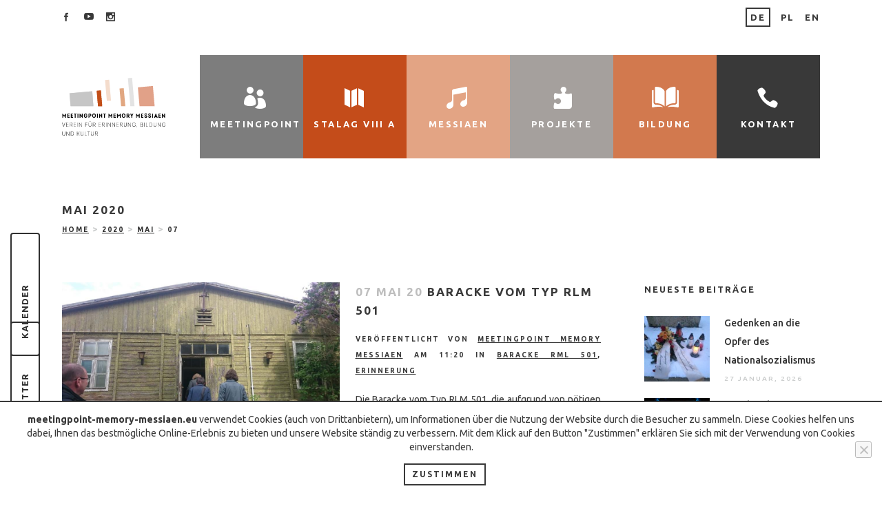

--- FILE ---
content_type: text/html; charset=UTF-8
request_url: https://www.meetingpoint-memory-messiaen.eu/2020/05/07/
body_size: 32740
content:
<!DOCTYPE html><html lang="de"><head><link rel="stylesheet" href="https://fonts.googleapis.com/css?family=Raleway%3A100%2C200%2C300%2C400%2C500%2C600%2C700%2C800%2C900%2C100italic%2C300italic%2C400italic%2C700italic%7CUbuntu%3A100%2C200%2C300%2C400%2C500%2C600%2C700%2C800%2C900%2C100italic%2C300italic%2C400italic%2C700italic" /><link rel="stylesheet" href="https://www.meetingpoint-memory-messiaen.eu/wp-content/cache/min/1/39996f16c5d5ae10a162dea7e82486ef.css" data-minify="1" /><script type="text/javascript" src="https://www.meetingpoint-memory-messiaen.eu/wp-content/cache/busting/1/wp-includes/js/jquery/jquery.min-3.7.1.js" id="jquery-core-js"></script><script src="https://www.meetingpoint-memory-messiaen.eu/wp-content/cache/min/1/74cf38563acefef9c08f4361bddd0001.js" data-minify="1" defer></script> <meta charset="UTF-8" /><meta name="viewport" content="width=device-width,initial-scale=1,user-scalable=no"><link rel="profile" href="http://gmpg.org/xfn/11" /><link rel="pingback" href="https://www.meetingpoint-memory-messiaen.eu/xmlrpc.php" /><meta name='robots' content='noindex, follow' /><title>7 Mai 2020 - Meetingpoint Memory Messiaen e.V.</title><meta property="og:locale" content="de_DE" /><meta property="og:type" content="website" /><meta property="og:title" content="7 Mai 2020 - Meetingpoint Memory Messiaen e.V." /><meta property="og:url" content="https://www.meetingpoint-memory-messiaen.eu/2020/05/07/" /><meta property="og:site_name" content="Meetingpoint Memory Messiaen e.V." /><meta name="twitter:card" content="summary_large_image" /> <script type="application/ld+json" class="yoast-schema-graph">{"@context":"https://schema.org","@graph":[{"@type":"CollectionPage","@id":"https://www.meetingpoint-memory-messiaen.eu/2020/05/07/","url":"https://www.meetingpoint-memory-messiaen.eu/2020/05/07/","name":"7 Mai 2020 - Meetingpoint Memory Messiaen e.V.","isPartOf":{"@id":"https://www.meetingpoint-memory-messiaen.eu/#website"},"primaryImageOfPage":{"@id":"https://www.meetingpoint-memory-messiaen.eu/2020/05/07/#primaryimage"},"image":{"@id":"https://www.meetingpoint-memory-messiaen.eu/2020/05/07/#primaryimage"},"thumbnailUrl":"https://www.meetingpoint-memory-messiaen.eu/wp-content/uploads/2020/05/DSC_0271.jpg","breadcrumb":{"@id":"https://www.meetingpoint-memory-messiaen.eu/2020/05/07/#breadcrumb"},"inLanguage":"de"},{"@type":"ImageObject","inLanguage":"de","@id":"https://www.meetingpoint-memory-messiaen.eu/2020/05/07/#primaryimage","url":"https://www.meetingpoint-memory-messiaen.eu/wp-content/uploads/2020/05/DSC_0271.jpg","contentUrl":"https://www.meetingpoint-memory-messiaen.eu/wp-content/uploads/2020/05/DSC_0271.jpg","width":960,"height":540},{"@type":"BreadcrumbList","@id":"https://www.meetingpoint-memory-messiaen.eu/2020/05/07/#breadcrumb","itemListElement":[{"@type":"ListItem","position":1,"name":"Hauptseite","item":"https://www.meetingpoint-memory-messiaen.eu/"},{"@type":"ListItem","position":2,"name":"Archives for 7 Mai 2020"}]},{"@type":"WebSite","@id":"https://www.meetingpoint-memory-messiaen.eu/#website","url":"https://www.meetingpoint-memory-messiaen.eu/","name":"Meetingpoint Memory Messiaen e.V.","description":"","potentialAction":[{"@type":"SearchAction","target":{"@type":"EntryPoint","urlTemplate":"https://www.meetingpoint-memory-messiaen.eu/?s={search_term_string}"},"query-input":{"@type":"PropertyValueSpecification","valueRequired":true,"valueName":"search_term_string"}}],"inLanguage":"de"}]}</script> <link rel='dns-prefetch' href='//fonts.googleapis.com' /><link rel='dns-prefetch' href='//ajax.googleapis.com' /><link rel='dns-prefetch' href='//connect.facebook.net' /><link rel='dns-prefetch' href='//www.google-analytics.com' /><link rel="alternate" type="application/rss+xml" title="Meetingpoint Memory Messiaen e.V. &raquo; Feed" href="https://www.meetingpoint-memory-messiaen.eu/feed/" /><link rel="alternate" type="application/rss+xml" title="Meetingpoint Memory Messiaen e.V. &raquo; Kommentar-Feed" href="https://www.meetingpoint-memory-messiaen.eu/comments/feed/" /><link rel="alternate" type="text/calendar" title="Meetingpoint Memory Messiaen e.V. &raquo; iCal Feed" href="https://www.meetingpoint-memory-messiaen.eu/events/?ical=1" /><style id='wp-img-auto-sizes-contain-inline-css' type='text/css'>img:is([sizes=auto i],[sizes^="auto," i]){contain-intrinsic-size:3000px 1500px}</style><style id='wp-emoji-styles-inline-css' type='text/css'>img.wp-smiley,img.emoji{display:inline!important;border:none!important;box-shadow:none!important;height:1em!important;width:1em!important;margin:0 0.07em!important;vertical-align:-0.1em!important;background:none!important;padding:0!important}</style><style id='wp-block-button-inline-css' type='text/css'>.wp-block-button__link{align-content:center;box-sizing:border-box;cursor:pointer;display:inline-block;height:100%;text-align:center;word-break:break-word}.wp-block-button__link.aligncenter{text-align:center}.wp-block-button__link.alignright{text-align:right}:where(.wp-block-button__link){border-radius:9999px;box-shadow:none;padding:calc(.667em + 2px) calc(1.333em + 2px);text-decoration:none}.wp-block-button[style*=text-decoration] .wp-block-button__link{text-decoration:inherit}.wp-block-buttons>.wp-block-button.has-custom-width{max-width:none}.wp-block-buttons>.wp-block-button.has-custom-width .wp-block-button__link{width:100%}.wp-block-buttons>.wp-block-button.has-custom-font-size .wp-block-button__link{font-size:inherit}.wp-block-buttons>.wp-block-button.wp-block-button__width-25{width:calc(25% - var(--wp--style--block-gap,.5em)*.75)}.wp-block-buttons>.wp-block-button.wp-block-button__width-50{width:calc(50% - var(--wp--style--block-gap,.5em)*.5)}.wp-block-buttons>.wp-block-button.wp-block-button__width-75{width:calc(75% - var(--wp--style--block-gap,.5em)*.25)}.wp-block-buttons>.wp-block-button.wp-block-button__width-100{flex-basis:100%;width:100%}.wp-block-buttons.is-vertical>.wp-block-button.wp-block-button__width-25{width:25%}.wp-block-buttons.is-vertical>.wp-block-button.wp-block-button__width-50{width:50%}.wp-block-buttons.is-vertical>.wp-block-button.wp-block-button__width-75{width:75%}.wp-block-button.is-style-squared,.wp-block-button__link.wp-block-button.is-style-squared{border-radius:0}.wp-block-button.no-border-radius,.wp-block-button__link.no-border-radius{border-radius:0!important}:root :where(.wp-block-button .wp-block-button__link.is-style-outline),:root :where(.wp-block-button.is-style-outline>.wp-block-button__link){border:2px solid;padding:.667em 1.333em}:root :where(.wp-block-button .wp-block-button__link.is-style-outline:not(.has-text-color)),:root :where(.wp-block-button.is-style-outline>.wp-block-button__link:not(.has-text-color)){color:currentColor}:root :where(.wp-block-button .wp-block-button__link.is-style-outline:not(.has-background)),:root :where(.wp-block-button.is-style-outline>.wp-block-button__link:not(.has-background)){background-color:initial;background-image:none}</style><style id='wp-block-buttons-inline-css' type='text/css'>.wp-block-buttons{box-sizing:border-box}.wp-block-buttons.is-vertical{flex-direction:column}.wp-block-buttons.is-vertical>.wp-block-button:last-child{margin-bottom:0}.wp-block-buttons>.wp-block-button{display:inline-block;margin:0}.wp-block-buttons.is-content-justification-left{justify-content:flex-start}.wp-block-buttons.is-content-justification-left.is-vertical{align-items:flex-start}.wp-block-buttons.is-content-justification-center{justify-content:center}.wp-block-buttons.is-content-justification-center.is-vertical{align-items:center}.wp-block-buttons.is-content-justification-right{justify-content:flex-end}.wp-block-buttons.is-content-justification-right.is-vertical{align-items:flex-end}.wp-block-buttons.is-content-justification-space-between{justify-content:space-between}.wp-block-buttons.aligncenter{text-align:center}.wp-block-buttons:not(.is-content-justification-space-between,.is-content-justification-right,.is-content-justification-left,.is-content-justification-center) .wp-block-button.aligncenter{margin-left:auto;margin-right:auto;width:100%}.wp-block-buttons[style*=text-decoration] .wp-block-button,.wp-block-buttons[style*=text-decoration] .wp-block-button__link{text-decoration:inherit}.wp-block-buttons.has-custom-font-size .wp-block-button__link{font-size:inherit}.wp-block-buttons .wp-block-button__link{width:100%}.wp-block-button.aligncenter{text-align:center}</style><style id='global-styles-inline-css' type='text/css'>:root{--wp--preset--aspect-ratio--square:1;--wp--preset--aspect-ratio--4-3:4/3;--wp--preset--aspect-ratio--3-4:3/4;--wp--preset--aspect-ratio--3-2:3/2;--wp--preset--aspect-ratio--2-3:2/3;--wp--preset--aspect-ratio--16-9:16/9;--wp--preset--aspect-ratio--9-16:9/16;--wp--preset--color--black:#000;--wp--preset--color--cyan-bluish-gray:#abb8c3;--wp--preset--color--white:#fff;--wp--preset--color--pale-pink:#f78da7;--wp--preset--color--vivid-red:#cf2e2e;--wp--preset--color--luminous-vivid-orange:#ff6900;--wp--preset--color--luminous-vivid-amber:#fcb900;--wp--preset--color--light-green-cyan:#7bdcb5;--wp--preset--color--vivid-green-cyan:#00d084;--wp--preset--color--pale-cyan-blue:#8ed1fc;--wp--preset--color--vivid-cyan-blue:#0693e3;--wp--preset--color--vivid-purple:#9b51e0;--wp--preset--gradient--vivid-cyan-blue-to-vivid-purple:linear-gradient(135deg,rgb(6,147,227) 0%,rgb(155,81,224) 100%);--wp--preset--gradient--light-green-cyan-to-vivid-green-cyan:linear-gradient(135deg,rgb(122,220,180) 0%,rgb(0,208,130) 100%);--wp--preset--gradient--luminous-vivid-amber-to-luminous-vivid-orange:linear-gradient(135deg,rgb(252,185,0) 0%,rgb(255,105,0) 100%);--wp--preset--gradient--luminous-vivid-orange-to-vivid-red:linear-gradient(135deg,rgb(255,105,0) 0%,rgb(207,46,46) 100%);--wp--preset--gradient--very-light-gray-to-cyan-bluish-gray:linear-gradient(135deg,rgb(238,238,238) 0%,rgb(169,184,195) 100%);--wp--preset--gradient--cool-to-warm-spectrum:linear-gradient(135deg,rgb(74,234,220) 0%,rgb(151,120,209) 20%,rgb(207,42,186) 40%,rgb(238,44,130) 60%,rgb(251,105,98) 80%,rgb(254,248,76) 100%);--wp--preset--gradient--blush-light-purple:linear-gradient(135deg,rgb(255,206,236) 0%,rgb(152,150,240) 100%);--wp--preset--gradient--blush-bordeaux:linear-gradient(135deg,rgb(254,205,165) 0%,rgb(254,45,45) 50%,rgb(107,0,62) 100%);--wp--preset--gradient--luminous-dusk:linear-gradient(135deg,rgb(255,203,112) 0%,rgb(199,81,192) 50%,rgb(65,88,208) 100%);--wp--preset--gradient--pale-ocean:linear-gradient(135deg,rgb(255,245,203) 0%,rgb(182,227,212) 50%,rgb(51,167,181) 100%);--wp--preset--gradient--electric-grass:linear-gradient(135deg,rgb(202,248,128) 0%,rgb(113,206,126) 100%);--wp--preset--gradient--midnight:linear-gradient(135deg,rgb(2,3,129) 0%,rgb(40,116,252) 100%);--wp--preset--font-size--small:13px;--wp--preset--font-size--medium:20px;--wp--preset--font-size--large:36px;--wp--preset--font-size--x-large:42px;--wp--preset--spacing--20:.44rem;--wp--preset--spacing--30:.67rem;--wp--preset--spacing--40:1rem;--wp--preset--spacing--50:1.5rem;--wp--preset--spacing--60:2.25rem;--wp--preset--spacing--70:3.38rem;--wp--preset--spacing--80:5.06rem;--wp--preset--shadow--natural:6px 6px 9px rgba(0,0,0,.2);--wp--preset--shadow--deep:12px 12px 50px rgba(0,0,0,.4);--wp--preset--shadow--sharp:6px 6px 0 rgba(0,0,0,.2);--wp--preset--shadow--outlined:6px 6px 0 -3px rgb(255,255,255),6px 6px rgb(0,0,0);--wp--preset--shadow--crisp:6px 6px 0 rgb(0,0,0)}:where(.is-layout-flex){gap:.5em}:where(.is-layout-grid){gap:.5em}body .is-layout-flex{display:flex}.is-layout-flex{flex-wrap:wrap;align-items:center}.is-layout-flex>:is(*,div){margin:0}body .is-layout-grid{display:grid}.is-layout-grid>:is(*,div){margin:0}:where(.wp-block-columns.is-layout-flex){gap:2em}:where(.wp-block-columns.is-layout-grid){gap:2em}:where(.wp-block-post-template.is-layout-flex){gap:1.25em}:where(.wp-block-post-template.is-layout-grid){gap:1.25em}.has-black-color{color:var(--wp--preset--color--black)!important}.has-cyan-bluish-gray-color{color:var(--wp--preset--color--cyan-bluish-gray)!important}.has-white-color{color:var(--wp--preset--color--white)!important}.has-pale-pink-color{color:var(--wp--preset--color--pale-pink)!important}.has-vivid-red-color{color:var(--wp--preset--color--vivid-red)!important}.has-luminous-vivid-orange-color{color:var(--wp--preset--color--luminous-vivid-orange)!important}.has-luminous-vivid-amber-color{color:var(--wp--preset--color--luminous-vivid-amber)!important}.has-light-green-cyan-color{color:var(--wp--preset--color--light-green-cyan)!important}.has-vivid-green-cyan-color{color:var(--wp--preset--color--vivid-green-cyan)!important}.has-pale-cyan-blue-color{color:var(--wp--preset--color--pale-cyan-blue)!important}.has-vivid-cyan-blue-color{color:var(--wp--preset--color--vivid-cyan-blue)!important}.has-vivid-purple-color{color:var(--wp--preset--color--vivid-purple)!important}.has-black-background-color{background-color:var(--wp--preset--color--black)!important}.has-cyan-bluish-gray-background-color{background-color:var(--wp--preset--color--cyan-bluish-gray)!important}.has-white-background-color{background-color:var(--wp--preset--color--white)!important}.has-pale-pink-background-color{background-color:var(--wp--preset--color--pale-pink)!important}.has-vivid-red-background-color{background-color:var(--wp--preset--color--vivid-red)!important}.has-luminous-vivid-orange-background-color{background-color:var(--wp--preset--color--luminous-vivid-orange)!important}.has-luminous-vivid-amber-background-color{background-color:var(--wp--preset--color--luminous-vivid-amber)!important}.has-light-green-cyan-background-color{background-color:var(--wp--preset--color--light-green-cyan)!important}.has-vivid-green-cyan-background-color{background-color:var(--wp--preset--color--vivid-green-cyan)!important}.has-pale-cyan-blue-background-color{background-color:var(--wp--preset--color--pale-cyan-blue)!important}.has-vivid-cyan-blue-background-color{background-color:var(--wp--preset--color--vivid-cyan-blue)!important}.has-vivid-purple-background-color{background-color:var(--wp--preset--color--vivid-purple)!important}.has-black-border-color{border-color:var(--wp--preset--color--black)!important}.has-cyan-bluish-gray-border-color{border-color:var(--wp--preset--color--cyan-bluish-gray)!important}.has-white-border-color{border-color:var(--wp--preset--color--white)!important}.has-pale-pink-border-color{border-color:var(--wp--preset--color--pale-pink)!important}.has-vivid-red-border-color{border-color:var(--wp--preset--color--vivid-red)!important}.has-luminous-vivid-orange-border-color{border-color:var(--wp--preset--color--luminous-vivid-orange)!important}.has-luminous-vivid-amber-border-color{border-color:var(--wp--preset--color--luminous-vivid-amber)!important}.has-light-green-cyan-border-color{border-color:var(--wp--preset--color--light-green-cyan)!important}.has-vivid-green-cyan-border-color{border-color:var(--wp--preset--color--vivid-green-cyan)!important}.has-pale-cyan-blue-border-color{border-color:var(--wp--preset--color--pale-cyan-blue)!important}.has-vivid-cyan-blue-border-color{border-color:var(--wp--preset--color--vivid-cyan-blue)!important}.has-vivid-purple-border-color{border-color:var(--wp--preset--color--vivid-purple)!important}.has-vivid-cyan-blue-to-vivid-purple-gradient-background{background:var(--wp--preset--gradient--vivid-cyan-blue-to-vivid-purple)!important}.has-light-green-cyan-to-vivid-green-cyan-gradient-background{background:var(--wp--preset--gradient--light-green-cyan-to-vivid-green-cyan)!important}.has-luminous-vivid-amber-to-luminous-vivid-orange-gradient-background{background:var(--wp--preset--gradient--luminous-vivid-amber-to-luminous-vivid-orange)!important}.has-luminous-vivid-orange-to-vivid-red-gradient-background{background:var(--wp--preset--gradient--luminous-vivid-orange-to-vivid-red)!important}.has-very-light-gray-to-cyan-bluish-gray-gradient-background{background:var(--wp--preset--gradient--very-light-gray-to-cyan-bluish-gray)!important}.has-cool-to-warm-spectrum-gradient-background{background:var(--wp--preset--gradient--cool-to-warm-spectrum)!important}.has-blush-light-purple-gradient-background{background:var(--wp--preset--gradient--blush-light-purple)!important}.has-blush-bordeaux-gradient-background{background:var(--wp--preset--gradient--blush-bordeaux)!important}.has-luminous-dusk-gradient-background{background:var(--wp--preset--gradient--luminous-dusk)!important}.has-pale-ocean-gradient-background{background:var(--wp--preset--gradient--pale-ocean)!important}.has-electric-grass-gradient-background{background:var(--wp--preset--gradient--electric-grass)!important}.has-midnight-gradient-background{background:var(--wp--preset--gradient--midnight)!important}.has-small-font-size{font-size:var(--wp--preset--font-size--small)!important}.has-medium-font-size{font-size:var(--wp--preset--font-size--medium)!important}.has-large-font-size{font-size:var(--wp--preset--font-size--large)!important}.has-x-large-font-size{font-size:var(--wp--preset--font-size--x-large)!important}</style><style id='classic-theme-styles-inline-css' type='text/css'>.wp-block-button__link{color:#fff;background-color:#32373c;border-radius:9999px;box-shadow:none;text-decoration:none;padding:calc(.667em + 2px) calc(1.333em + 2px);font-size:1.125em}.wp-block-file__button{background:#32373c;color:#fff;text-decoration:none}</style><style id='bridge-stylesheet-inline-css' type='text/css'>.archive.disabled_footer_top .footer_top_holder,.archive.disabled_footer_bottom .footer_bottom_holder{display:none}</style> <script type="text/javascript" id="cookie-notice-front-js-before">/* <![CDATA[ */ var cnArgs = {"ajaxUrl":"https:\/\/www.meetingpoint-memory-messiaen.eu\/wp-admin\/admin-ajax.php","nonce":"3a255a8d30","hideEffect":"fade","position":"bottom","onScroll":false,"onScrollOffset":100,"onClick":false,"cookieName":"cookie_notice_accepted","cookieTime":2592000,"cookieTimeRejected":2592000,"globalCookie":false,"redirection":false,"cache":true,"revokeCookies":false,"revokeCookiesOpt":"automatic"};

//# sourceURL=cookie-notice-front-js-before /* ]]> */</script> <link rel="https://api.w.org/" href="https://www.meetingpoint-memory-messiaen.eu/wp-json/" /><link rel="EditURI" type="application/rsd+xml" title="RSD" href="https://www.meetingpoint-memory-messiaen.eu/xmlrpc.php?rsd" /><meta name="generator" content="WordPress 6.9" /><meta name="tec-api-version" content="v1"><meta name="tec-api-origin" content="https://www.meetingpoint-memory-messiaen.eu"><link rel="alternate" href="https://www.meetingpoint-memory-messiaen.eu/wp-json/tribe/events/v1/" /><meta name="generator" content="Powered by WPBakery Page Builder - drag and drop page builder for WordPress."/><link rel="icon" href="https://www.meetingpoint-memory-messiaen.eu/wp-content/uploads/2022/03/cropped-Logo_512x512-32x32.jpg" sizes="32x32" /><link rel="icon" href="https://www.meetingpoint-memory-messiaen.eu/wp-content/uploads/2022/03/cropped-Logo_512x512-192x192.jpg" sizes="192x192" /><link rel="apple-touch-icon" href="https://www.meetingpoint-memory-messiaen.eu/wp-content/uploads/2022/03/cropped-Logo_512x512-180x180.jpg" /><meta name="msapplication-TileImage" content="https://www.meetingpoint-memory-messiaen.eu/wp-content/uploads/2022/03/cropped-Logo_512x512-270x270.jpg" /><style type="text/css" id="wp-custom-css">@media screen and (min-width:1280px){#nav-menu-item-2778,#nav-menu-item-2778 ul{background-color:#7d7d7d}}@media screen and (min-width:1280px){#nav-menu-item-3144,#nav-menu-item-3144 ul{background-color:#e3a484}}@media screen and (min-width:1280px){#nav-menu-item-3149,#nav-menu-item-3149 ul{background-color:#c44c1a}}@media screen and (min-width:1280px){#nav-menu-item-3261,#nav-menu-item-3261 ul{background-color:#a5a09d}}@media screen and (min-width:1280px){#nav-menu-item-3130,#nav-menu-item-3130 ul{background-color:#d2794e}}</style><noscript><style>.wpb_animate_when_almost_visible{opacity:1}</style></noscript></head><body class="archive date wp-theme-bridge wp-child-theme-bridge-child bridge-core-2.2.5 cookies-not-set tribe-no-js  qode_grid_1300 side_area_uncovered_from_content qode-content-sidebar-responsive qode-child-theme-ver-1.0.0 qode-theme-ver-21.2 qode-theme-bridge qode_header_in_grid wpb-js-composer js-comp-ver-6.8.0 vc_responsive" itemscope itemtype="http://schema.org/WebPage"><section class="side_menu right "><div class="side_menu_title"><h5>Beliebte Tags</h5></div> <a href="#" target="_self" class="close_side_menu"></a><div id="tag_cloud-2" class="widget widget_tag_cloud posts_holder"><h5>Schlagwörter</h5><div class="tagcloud"><a href="https://www.meetingpoint-memory-messiaen.eu/t/2014/" class="tag-cloud-link tag-link-181 tag-link-position-1" style="font-size: 20.470588235294pt;" aria-label="2014 (22 Einträge)">2014</a> <a href="https://www.meetingpoint-memory-messiaen.eu/t/2015/" class="tag-cloud-link tag-link-242 tag-link-position-2" style="font-size: 19.529411764706pt;" aria-label="2015 (18 Einträge)">2015</a> <a href="https://www.meetingpoint-memory-messiaen.eu/t/2019/" class="tag-cloud-link tag-link-666 tag-link-position-3" style="font-size: 10.117647058824pt;" aria-label="2019 (2 Einträge)">2019</a> <a href="https://www.meetingpoint-memory-messiaen.eu/t/ausschreibung/" class="tag-cloud-link tag-link-262 tag-link-position-4" style="font-size: 10.117647058824pt;" aria-label="Ausschreibung (2 Einträge)">Ausschreibung</a> <a href="https://www.meetingpoint-memory-messiaen.eu/t/bericht/" class="tag-cloud-link tag-link-146 tag-link-position-5" style="font-size: 15.647058823529pt;" aria-label="Bericht (8 Einträge)">Bericht</a> <a href="https://www.meetingpoint-memory-messiaen.eu/t/breslau/" class="tag-cloud-link tag-link-131 tag-link-position-6" style="font-size: 13.647058823529pt;" aria-label="Breslau (5 Einträge)">Breslau</a> <a href="https://www.meetingpoint-memory-messiaen.eu/t/dom-edyty-stein/" class="tag-cloud-link tag-link-189 tag-link-position-7" style="font-size: 11.529411764706pt;" aria-label="Dom Edyty Stein (3 Einträge)">Dom Edyty Stein</a> <a href="https://www.meetingpoint-memory-messiaen.eu/t/europastadt/" class="tag-cloud-link tag-link-710 tag-link-position-8" style="font-size: 8pt;" aria-label="europastadt (1 Eintrag)">europastadt</a> <a href="https://www.meetingpoint-memory-messiaen.eu/t/europaeisches-zentrum-fuer-bildung-und-kultur/" class="tag-cloud-link tag-link-209 tag-link-position-9" style="font-size: 20.235294117647pt;" aria-label="Europäisches Zentrum für Bildung und Kultur (21 Einträge)">Europäisches Zentrum für Bildung und Kultur</a> <a href="https://www.meetingpoint-memory-messiaen.eu/t/fuehrung/" class="tag-cloud-link tag-link-232 tag-link-position-10" style="font-size: 12.705882352941pt;" aria-label="Führung (4 Einträge)">Führung</a> <a href="https://www.meetingpoint-memory-messiaen.eu/t/gedenkstaette/" class="tag-cloud-link tag-link-718 tag-link-position-11" style="font-size: 10.117647058824pt;" aria-label="Gedenkstätte (2 Einträge)">Gedenkstätte</a> <a href="https://www.meetingpoint-memory-messiaen.eu/t/gedenkstaettenpaedagogik/" class="tag-cloud-link tag-link-719 tag-link-position-12" style="font-size: 8pt;" aria-label="Gedenkstättenpädagogik (1 Eintrag)">Gedenkstättenpädagogik</a> <a href="https://www.meetingpoint-memory-messiaen.eu/t/geocashing/" class="tag-cloud-link tag-link-698 tag-link-position-13" style="font-size: 8pt;" aria-label="Geocashing (1 Eintrag)">Geocashing</a> <a href="https://www.meetingpoint-memory-messiaen.eu/t/geschichte/" class="tag-cloud-link tag-link-154 tag-link-position-14" style="font-size: 18pt;" aria-label="Geschichte (13 Einträge)">Geschichte</a> <a href="https://www.meetingpoint-memory-messiaen.eu/t/geschichtswerkstatt/" class="tag-cloud-link tag-link-149 tag-link-position-15" style="font-size: 13.647058823529pt;" aria-label="Geschichtswerkstatt (5 Einträge)">Geschichtswerkstatt</a> <a href="https://www.meetingpoint-memory-messiaen.eu/t/goerlitz/" class="tag-cloud-link tag-link-245 tag-link-position-16" style="font-size: 15.058823529412pt;" aria-label="Görlitz (7 Einträge)">Görlitz</a> <a href="https://www.meetingpoint-memory-messiaen.eu/t/goerlitz-zgorzelec/" class="tag-cloud-link tag-link-711 tag-link-position-17" style="font-size: 8pt;" aria-label="görlitz-zgorzelec (1 Eintrag)">görlitz-zgorzelec</a> <a href="https://www.meetingpoint-memory-messiaen.eu/t/goerlitzgorzelec/" class="tag-cloud-link tag-link-248 tag-link-position-18" style="font-size: 17.529411764706pt;" aria-label="GörlitZgorzelec (12 Einträge)">GörlitZgorzelec</a> <a href="https://www.meetingpoint-memory-messiaen.eu/t/interantionale-messiaen-tage-2020/" class="tag-cloud-link tag-link-702 tag-link-position-19" style="font-size: 8pt;" aria-label="Interantionale Messiaen-Tage 2020 (1 Eintrag)">Interantionale Messiaen-Tage 2020</a> <a href="https://www.meetingpoint-memory-messiaen.eu/t/internationales-workcamp/" class="tag-cloud-link tag-link-147 tag-link-position-20" style="font-size: 18pt;" aria-label="Internationales Workcamp (13 Einträge)">Internationales Workcamp</a> <a href="https://www.meetingpoint-memory-messiaen.eu/t/januarkonzert/" class="tag-cloud-link tag-link-165 tag-link-position-21" style="font-size: 15.058823529412pt;" aria-label="Januarkonzert (7 Einträge)">Januarkonzert</a> <a href="https://www.meetingpoint-memory-messiaen.eu/t/kinderstadt/" class="tag-cloud-link tag-link-705 tag-link-position-22" style="font-size: 8pt;" aria-label="Kinderstadt (1 Eintrag)">Kinderstadt</a> <a href="https://www.meetingpoint-memory-messiaen.eu/t/klappt-doch/" class="tag-cloud-link tag-link-708 tag-link-position-23" style="font-size: 8pt;" aria-label="Klappt Doch (1 Eintrag)">Klappt Doch</a> <a href="https://www.meetingpoint-memory-messiaen.eu/t/konzert/" class="tag-cloud-link tag-link-723 tag-link-position-24" style="font-size: 10.117647058824pt;" aria-label="Konzert (2 Einträge)">Konzert</a> <a href="https://www.meetingpoint-memory-messiaen.eu/t/koordinierungsstelle-fuer-internationale-jugendarbeit/" class="tag-cloud-link tag-link-215 tag-link-position-25" style="font-size: 12.705882352941pt;" aria-label="Koordinierungsstelle für Internationale Jugendarbeit (4 Einträge)">Koordinierungsstelle für Internationale Jugendarbeit</a> <a href="https://www.meetingpoint-memory-messiaen.eu/t/kunstpause/" class="tag-cloud-link tag-link-226 tag-link-position-26" style="font-size: 13.647058823529pt;" aria-label="Kunstpause (5 Einträge)">Kunstpause</a> <a href="https://www.meetingpoint-memory-messiaen.eu/t/lab-summer-class/" class="tag-cloud-link tag-link-251 tag-link-position-27" style="font-size: 10.117647058824pt;" aria-label="Lab Summer Class (2 Einträge)">Lab Summer Class</a> <a href="https://www.meetingpoint-memory-messiaen.eu/t/lernort/" class="tag-cloud-link tag-link-717 tag-link-position-28" style="font-size: 8pt;" aria-label="Lernort (1 Eintrag)">Lernort</a> <a href="https://www.meetingpoint-memory-messiaen.eu/t/messiaen/" class="tag-cloud-link tag-link-701 tag-link-position-29" style="font-size: 10.117647058824pt;" aria-label="Messiaen (2 Einträge)">Messiaen</a> <a href="https://www.meetingpoint-memory-messiaen.eu/t/messiaen-tage-2025/" class="tag-cloud-link tag-link-778 tag-link-position-30" style="font-size: 8pt;" aria-label="Messiaen-Tage 2025 (1 Eintrag)">Messiaen-Tage 2025</a> <a href="https://www.meetingpoint-memory-messiaen.eu/t/metallbauwerkstatt/" class="tag-cloud-link tag-link-148 tag-link-position-31" style="font-size: 15.647058823529pt;" aria-label="MetallBauWerkstatt (8 Einträge)">MetallBauWerkstatt</a> <a href="https://www.meetingpoint-memory-messiaen.eu/t/partnerprojekte/" class="tag-cloud-link tag-link-166 tag-link-position-32" style="font-size: 17.176470588235pt;" aria-label="Partnerprojekte (11 Einträge)">Partnerprojekte</a> <a href="https://www.meetingpoint-memory-messiaen.eu/t/quartett-auf-das-ende-der-zeit/" class="tag-cloud-link tag-link-163 tag-link-position-33" style="font-size: 15.058823529412pt;" aria-label="Quartett auf das Ende der Zeit (7 Einträge)">Quartett auf das Ende der Zeit</a> <a href="https://www.meetingpoint-memory-messiaen.eu/t/quatuor-pour-la-fin-du-temps/" class="tag-cloud-link tag-link-779 tag-link-position-34" style="font-size: 8pt;" aria-label="Quatuor pour la fin du Temps (1 Eintrag)">Quatuor pour la fin du Temps</a> <a href="https://www.meetingpoint-memory-messiaen.eu/t/sinfonietta-dresden/" class="tag-cloud-link tag-link-223 tag-link-position-35" style="font-size: 10.117647058824pt;" aria-label="Sinfonietta Dresden (2 Einträge)">Sinfonietta Dresden</a> <a href="https://www.meetingpoint-memory-messiaen.eu/t/spendenfahrt/" class="tag-cloud-link tag-link-707 tag-link-position-36" style="font-size: 8pt;" aria-label="Spendenfahrt (1 Eintrag)">Spendenfahrt</a> <a href="https://www.meetingpoint-memory-messiaen.eu/t/spurensuche/" class="tag-cloud-link tag-link-699 tag-link-position-37" style="font-size: 8pt;" aria-label="Spurensuche (1 Eintrag)">Spurensuche</a> <a href="https://www.meetingpoint-memory-messiaen.eu/t/staatskapelle-dresden/" class="tag-cloud-link tag-link-234 tag-link-position-38" style="font-size: 11.529411764706pt;" aria-label="Staatskapelle Dresden (3 Einträge)">Staatskapelle Dresden</a> <a href="https://www.meetingpoint-memory-messiaen.eu/t/stalag-viii-a/" class="tag-cloud-link tag-link-688 tag-link-position-39" style="font-size: 12.705882352941pt;" aria-label="Stalag VIII A (4 Einträge)">Stalag VIII A</a> <a href="https://www.meetingpoint-memory-messiaen.eu/t/stalag-viiia/" class="tag-cloud-link tag-link-691 tag-link-position-40" style="font-size: 10.117647058824pt;" aria-label="Stalag VIIIA (2 Einträge)">Stalag VIIIA</a> <a href="https://www.meetingpoint-memory-messiaen.eu/t/tandemsprachkurs/" class="tag-cloud-link tag-link-191 tag-link-position-41" style="font-size: 11.529411764706pt;" aria-label="Tandemsprachkurs (3 Einträge)">Tandemsprachkurs</a> <a href="https://www.meetingpoint-memory-messiaen.eu/t/ukraine/" class="tag-cloud-link tag-link-776 tag-link-position-42" style="font-size: 8pt;" aria-label="ukraine (1 Eintrag)">ukraine</a> <a href="https://www.meetingpoint-memory-messiaen.eu/t/veranstaltung/" class="tag-cloud-link tag-link-224 tag-link-position-43" style="font-size: 22pt;" aria-label="Veranstaltung (30 Einträge)">Veranstaltung</a> <a href="https://www.meetingpoint-memory-messiaen.eu/t/worcation/" class="tag-cloud-link tag-link-246 tag-link-position-44" style="font-size: 13.647058823529pt;" aria-label="Worcation (5 Einträge)">Worcation</a> <a href="https://www.meetingpoint-memory-messiaen.eu/t/zgorzelec/" class="tag-cloud-link tag-link-211 tag-link-position-45" style="font-size: 20pt;" aria-label="Zgorzelec (20 Einträge)">Zgorzelec</a></div></div></section><div class="wrapper"><div class="wrapper_inner">  <script>var _gaq = _gaq || [];
				_gaq.push(['_setAccount', 'UA-47536899-2']);
				_gaq.push(['_trackPageview']);

				(function() {
					var ga = document.createElement('script'); ga.type = 'text/javascript'; ga.async = true;
					ga.src = ('https:' == document.location.protocol ? 'https://ssl' : 'http://www') + '.google-analytics.com/ga.js';
					var s = document.getElementsByTagName('script')[0]; s.parentNode.insertBefore(ga, s);
				})();</script> <header class=" has_top scroll_header_top_area  regular page_header"><div class="header_inner clearfix"><form role="search" action="https://www.meetingpoint-memory-messiaen.eu/" class="qode_search_form_2" method="get"><div class="container"><div class="container_inner clearfix"><div class="form_holder_outer"><div class="form_holder"> <input type="text" placeholder="Suche" name="s" class="qode_search_field" autocomplete="off" /> <a class="qode_search_submit" href="javascript:void(0)"> <i class="qode_icon_font_awesome fa fa-search " ></i> </a></div></div></div></div></form><div class="header_top_bottom_holder"><div class="header_top clearfix" style='' ><div class="container"><div class="container_inner clearfix"><div class="left"><div class="inner"> <span class='q_social_icon_holder normal_social' data-color=#393939 data-hover-color=#3b5998><a itemprop='url' href='https://www.facebook.com/meetingpointmm/?ref=hl' target='_blank'><span aria-hidden="true" class="qode_icon_font_elegant social_facebook  simple_social" style="color: #393939;font-size: 12px;" ></span></a></span><span class='q_social_icon_holder normal_social' data-color=#393939 data-hover-color=#ff0000><a itemprop='url' href='https://www.youtube.com/channel/UC7J76POeKs6GI2BqAS8hHIA' target='_blank'><span aria-hidden="true" class="qode_icon_font_elegant social_youtube  simple_social" style="color: #393939;margin: 0 10px 0 0;font-size: 14px;" ></span></a></span><span class='q_social_icon_holder normal_social' data-color=#393939 data-hover-color=#e4405f><a itemprop='url' href='https://www.instagram.com/meetingpointmemorymessiaen/' target='_blank'><span aria-hidden="true" class="qode_icon_font_elegant social_instagram  simple_social" style="color: #393939;margin: 0 15px 0 0;font-size: 13px;" ></span></a></span></div></div><div class="right"><div class="inner"><div class="widget_text header-widget widget_custom_html header-right-widget"><div class="textwidget custom-html-widget"><ul class="language-switch"><li><a class="active-language" href="https://www.meetingpoint-memory-messiaen.eu/">DE</a></li><li><a href="https://www.meetingpoint-memory-messiaen.eu/pl/">PL</a></li><li><a href="https://www.meetingpoint-memory-messiaen.eu/en/">EN</a></li></ul></div></div></div></div></div></div></div><div class="header_bottom clearfix" style='' ><div class="container"><div class="container_inner clearfix"><div class="header_inner_left"><div class="mobile_menu_button"> <span> <span aria-hidden="true" class="qode_icon_font_elegant icon_menu " ></span> </span></div><div class="logo_wrapper" ><div class="q_logo"> <a itemprop="url" href="https://www.meetingpoint-memory-messiaen.eu/" > <img itemprop="image" class="normal" src="https://www.meetingpoint-memory-messiaen.eu/wp-content/uploads/2022/02/meetingpoint-memory-messiaen-ev-logo.svg" alt="Logo"> <img itemprop="image" class="light" src="https://www.meetingpoint-memory-messiaen.eu/wp-content/uploads/2022/02/meetingpoint-memory-messiaen-ev-logo.svg" alt="Logo"/> <img itemprop="image" class="dark" src="https://www.meetingpoint-memory-messiaen.eu/wp-content/uploads/2022/02/meetingpoint-memory-messiaen-ev-logo.svg" alt="Logo"/> <img itemprop="image" class="sticky" src="https://www.meetingpoint-memory-messiaen.eu/wp-content/uploads/2022/02/meetingpoint-memory-messiaen-ev-logo.svg" alt="Logo"/> <img itemprop="image" class="mobile" src="https://www.meetingpoint-memory-messiaen.eu/wp-content/uploads/2022/02/meetingpoint-memory-messiaen-ev-logo.svg" alt="Logo"/> </a></div></div></div><div class="header_inner_right"><div class="side_menu_button_wrapper right"><div class="side_menu_button"> <a class="search_button search_slides_from_header_bottom normal" href="javascript:void(0)"> <i class="qode_icon_font_awesome fa fa-search " ></i> </a> <a class="side_menu_button_link normal " href="javascript:void(0)"> <span aria-hidden="true" class="qode_icon_font_elegant icon_menu " ></span> </a></div></div></div><nav class="main_menu drop_down right"><ul id="menu-main-navi" class=""><li id="nav-menu-item-2778" class="menu-item menu-item-type-post_type menu-item-object-page menu-item-has-children  has_sub narrow"><a title="MEETINGPOINT" href="https://www.meetingpoint-memory-messiaen.eu/meetinpoint-music-messiaen-e-v/" class=" no_link" style="cursor: default;" onclick="JavaScript: return false;"><i class="menu_icon icon_group fa"></i><span>MEETINGPOINT</span><span class="plus"></span></a><div class="second"><div class="inner"><ul><li id="nav-menu-item-2779" class="menu-item menu-item-type-post_type menu-item-object-page "><a href="https://www.meetingpoint-memory-messiaen.eu/meetinpoint-music-messiaen-e-v/" class=""><i class="menu_icon blank fa"></i><span>Meetingpoint Memory Messiaen e.V.</span><span class="plus"></span></a></li><li id="nav-menu-item-4475" class="menu-item menu-item-type-post_type menu-item-object-page "><a href="https://www.meetingpoint-memory-messiaen.eu/koordinierungsstelle-fuer-internationale-kinder-und-jugendarbeit/" class=""><i class="menu_icon blank fa"></i><span>Koordinierungsstelle für int. Jugendarbeit</span><span class="plus"></span></a></li><li id="nav-menu-item-4296" class="menu-item menu-item-type-post_type menu-item-object-page "><a href="https://www.meetingpoint-memory-messiaen.eu/dpjw-zentralstelle/" class=""><i class="menu_icon blank fa"></i><span>DPJW – Zentralstelle 2014-2024</span><span class="plus"></span></a></li><li id="nav-menu-item-16172" class="menu-item menu-item-type-post_type menu-item-object-page "><a href="https://www.meetingpoint-memory-messiaen.eu/mitgliedschaft-und-vorstand/" class=""><i class="menu_icon blank fa"></i><span>Mitgliedschaft und Vorstand</span><span class="plus"></span></a></li><li id="nav-menu-item-21273" class="menu-item menu-item-type-post_type menu-item-object-page "><a href="https://www.meetingpoint-memory-messiaen.eu/publikationen-2/" class=""><i class="menu_icon blank fa"></i><span>Publikationen</span><span class="plus"></span></a></li><li id="nav-menu-item-22487" class="menu-item menu-item-type-post_type menu-item-object-post "><a href="https://www.meetingpoint-memory-messiaen.eu/foerderer/" class=""><i class="menu_icon blank fa"></i><span>Förderer und Partner</span><span class="plus"></span></a></li></ul></div></div></li><li id="nav-menu-item-3149" class="menu-item menu-item-type-post_type menu-item-object-page menu-item-has-children  has_sub narrow"><a href="https://www.meetingpoint-memory-messiaen.eu/stalag-viii-a/" class=" no_link" style="cursor: default;" onclick="JavaScript: return false;"><i class="menu_icon icon_map fa"></i><span>STALAG VIII A</span><span class="plus"></span></a><div class="second"><div class="inner"><ul><li id="nav-menu-item-3155" class="menu-item menu-item-type-post_type menu-item-object-page "><a href="https://www.meetingpoint-memory-messiaen.eu/stalag-viii-a/" class=""><i class="menu_icon blank fa"></i><span>Stalag VIII A &#8211; Geschichte</span><span class="plus"></span></a></li><li id="nav-menu-item-3127" class="menu-item menu-item-type-post_type menu-item-object-page menu-item-has-children sub"><a href="https://www.meetingpoint-memory-messiaen.eu/europaeisches-zentrum-erinnerung-bildung-kultur/" class=""><i class="menu_icon blank fa"></i><span>Europäisches Zentrum Erinnerung, Bildung, Kultur</span><span class="plus"></span><i class="q_menu_arrow fa fa-angle-right"></i></a><ul><li id="nav-menu-item-17048" class="menu-item menu-item-type-post_type menu-item-object-page "><a href="https://www.meetingpoint-memory-messiaen.eu/geschichte-des-europaeischen-zentrums-erinnerung-bildung-kultur/" class=""><i class="menu_icon blank fa"></i><span>Geschichte des Europäischen Zentrums Erinnerung, Bildung, Kultur</span><span class="plus"></span></a></li></ul></li><li id="nav-menu-item-3132" class="menu-item menu-item-type-post_type menu-item-object-page menu-item-has-children sub"><a href="https://www.meetingpoint-memory-messiaen.eu/fuehrungen/" class=""><i class="menu_icon blank fa"></i><span>Führungen</span><span class="plus"></span><i class="q_menu_arrow fa fa-angle-right"></i></a><ul><li id="nav-menu-item-19180" class="menu-item menu-item-type-post_type menu-item-object-page "><a href="https://www.meetingpoint-memory-messiaen.eu/multimedia-guide/" class=""><i class="menu_icon blank fa"></i><span>Multimedia Guide</span><span class="plus"></span></a></li><li id="nav-menu-item-19181" class="menu-item menu-item-type-post_type menu-item-object-page "><a href="https://www.meetingpoint-memory-messiaen.eu/fuehrungen/" class=""><i class="menu_icon blank fa"></i><span>Führungen</span><span class="plus"></span></a></li></ul></li><li id="nav-menu-item-3146" class="menu-item menu-item-type-post_type menu-item-object-page "><a href="https://www.meetingpoint-memory-messiaen.eu/gegen-das-vergessen-ns-zwangsarbeit-goerlitz/" class=""><i class="menu_icon blank fa"></i><span>NS-Zwangsarbeit in Görlitz</span><span class="plus"></span></a></li><li id="nav-menu-item-17599" class="menu-item menu-item-type-post_type menu-item-object-page "><a href="https://www.meetingpoint-memory-messiaen.eu/baracke-vom-typ-rlm-501/" class=""><i class="menu_icon blank fa"></i><span>Baracke vom Typ RLM 501</span><span class="plus"></span></a></li><li id="nav-menu-item-22573" class="menu-item menu-item-type-post_type menu-item-object-post menu-item-has-children sub"><a href="https://www.meetingpoint-memory-messiaen.eu/80-jahre-befreiung-des-kriegsgefangenlagers-stalag-viii-a-goerlitz/" class=""><i class="menu_icon blank fa"></i><span>Virtuelles Gedenken</span><span class="plus"></span><i class="q_menu_arrow fa fa-angle-right"></i></a><ul><li id="nav-menu-item-22577" class="menu-item menu-item-type-post_type menu-item-object-page "><a href="https://www.meetingpoint-memory-messiaen.eu/rmr25/" class=""><i class="menu_icon blank fa"></i><span>2025</span><span class="plus"></span></a></li></ul></li></ul></div></div></li><li id="nav-menu-item-3144" class="menu-item menu-item-type-post_type menu-item-object-page menu-item-has-children  has_sub narrow"><a href="https://www.meetingpoint-memory-messiaen.eu/olivier-messiaen/" class=" no_link" style="cursor: default;" onclick="JavaScript: return false;"><i class="menu_icon icon_music fa"></i><span>MESSIAEN</span><span class="plus"></span></a><div class="second"><div class="inner"><ul><li id="nav-menu-item-3151" class="menu-item menu-item-type-post_type menu-item-object-page "><a href="https://www.meetingpoint-memory-messiaen.eu/olivier-messiaen/" class=""><i class="menu_icon blank fa"></i><span>Olivier Messiaen</span><span class="plus"></span></a></li><li id="nav-menu-item-3147" class="menu-item menu-item-type-post_type menu-item-object-page "><a href="https://www.meetingpoint-memory-messiaen.eu/quartett-auf-das-ende-der-zeit/" class=""><i class="menu_icon blank fa"></i><span>Quartett auf das Ende der Zeit</span><span class="plus"></span></a></li><li id="nav-menu-item-3138" class="menu-item menu-item-type-post_type menu-item-object-page "><a href="https://www.meetingpoint-memory-messiaen.eu/messiaen-tage-2/" class=""><i class="menu_icon blank fa"></i><span>Messiaen-Tage</span><span class="plus"></span></a></li><li id="nav-menu-item-14439" class="menu-item menu-item-type-custom menu-item-object-custom menu-item-has-children sub"><a href="" class=" no_link" style="cursor: default;" onclick="JavaScript: return false;"><i class="menu_icon blank fa"></i><span>Konzerte</span><span class="plus"></span><i class="q_menu_arrow fa fa-angle-right"></i></a><ul><li id="nav-menu-item-3142" class="menu-item menu-item-type-post_type menu-item-object-page "><a href="https://www.meetingpoint-memory-messiaen.eu/myung-whun-chung/" class=""><i class="menu_icon blank fa"></i><span>Myung-Whun Chung</span><span class="plus"></span></a></li><li id="nav-menu-item-8802" class="menu-item menu-item-type-post_type menu-item-object-page "><a href="https://www.meetingpoint-memory-messiaen.eu/gabriel-zucker/" class=""><i class="menu_icon blank fa"></i><span>Gabriel Zucker</span><span class="plus"></span></a></li><li id="nav-menu-item-8803" class="menu-item menu-item-type-post_type menu-item-object-page "><a href="https://www.meetingpoint-memory-messiaen.eu/sinfonietta-dresden/" class=""><i class="menu_icon blank fa"></i><span>Sinfonietta Dresden</span><span class="plus"></span></a></li></ul></li></ul></div></div></li><li id="nav-menu-item-3261" class="menu-item menu-item-type-post_type menu-item-object-page menu-item-has-children  has_sub narrow"><a href="https://www.meetingpoint-memory-messiaen.eu/jahresprogramm-2019/" class=" no_link" style="cursor: default;" onclick="JavaScript: return false;"><i class="menu_icon icon_puzzle_alt fa"></i><span>PROJEKTE</span><span class="plus"></span></a><div class="second"><div class="inner"><ul><li id="nav-menu-item-19426" class="menu-item menu-item-type-custom menu-item-object-custom "><a href="https://www.meetingpoint-memory-messiaen.eu/events/" class=""><i class="menu_icon blank fa"></i><span>Kalender</span><span class="plus"></span></a></li><li id="nav-menu-item-3159" class="menu-item menu-item-type-post_type menu-item-object-page "><a href="https://www.meetingpoint-memory-messiaen.eu/worcation/" class=""><i class="menu_icon blank fa"></i><span>YOUNION</span><span class="plus"></span></a></li><li id="nav-menu-item-8788" class="menu-item menu-item-type-post_type menu-item-object-page "><a href="https://www.meetingpoint-memory-messiaen.eu/kinderstadt/" class=""><i class="menu_icon blank fa"></i><span>Kindermiasto</span><span class="plus"></span></a></li><li id="nav-menu-item-22694" class="menu-item menu-item-type-post_type menu-item-object-post "><a href="https://www.meetingpoint-memory-messiaen.eu/one-history-many-stories-register-now/" class=""><i class="menu_icon blank fa"></i><span>One History – Many Stories</span><span class="plus"></span></a></li><li id="nav-menu-item-20009" class="menu-item menu-item-type-post_type menu-item-object-page "><a href="https://www.meetingpoint-memory-messiaen.eu/messiaen-tage-2/" class=""><i class="menu_icon blank fa"></i><span>Messiaen-Tage</span><span class="plus"></span></a></li><li id="nav-menu-item-22764" class="menu-item menu-item-type-post_type menu-item-object-post "><a href="https://www.meetingpoint-memory-messiaen.eu/open-call-live-act-contemporary-music-academy/" class=""><i class="menu_icon blank fa"></i><span>Open Call: Live Act Contemporary Music Academy</span><span class="plus"></span></a></li><li id="nav-menu-item-21454" class="menu-item menu-item-type-post_type menu-item-object-page "><a href="https://www.meetingpoint-memory-messiaen.eu/forgotten-places/" class=""><i class="menu_icon blank fa"></i><span>Forgotten Places</span><span class="plus"></span></a></li><li id="nav-menu-item-22621" class="menu-item menu-item-type-post_type menu-item-object-page "><a href="https://www.meetingpoint-memory-messiaen.eu/bildungsangebot-workshopleiterinnen-politisch-historischer-bildung/" class=""><i class="menu_icon blank fa"></i><span>Bildungsangebot: Workshopleiter:innen politisch-historischer Bildung</span><span class="plus"></span></a></li><li id="nav-menu-item-22620" class="menu-item menu-item-type-post_type menu-item-object-page "><a href="https://www.meetingpoint-memory-messiaen.eu/narzissenaktion-akcja-zonkile/" class=""><i class="menu_icon blank fa"></i><span>Narzissenaktion – Akcja Żonkile</span><span class="plus"></span></a></li><li id="nav-menu-item-20151" class="menu-item menu-item-type-post_type menu-item-object-page "><a href="https://www.meetingpoint-memory-messiaen.eu/talklabs/" class=""><i class="menu_icon blank fa"></i><span>TalkLabs</span><span class="plus"></span></a></li><li id="nav-menu-item-19730" class="menu-item menu-item-type-custom menu-item-object-custom menu-item-has-children sub"><a href="" class=""><i class="menu_icon blank fa"></i><span>Abgeschlossene Projekte</span><span class="plus"></span><i class="q_menu_arrow fa fa-angle-right"></i></a><ul><li id="nav-menu-item-18086" class="menu-item menu-item-type-post_type menu-item-object-page "><a href="https://www.meetingpoint-memory-messiaen.eu/dpjw-leuchtturme/" class=""><i class="menu_icon blank fa"></i><span>DPJW Leuchttürme</span><span class="plus"></span></a></li><li id="nav-menu-item-13449" class="menu-item menu-item-type-post_type menu-item-object-page "><a href="https://www.meetingpoint-memory-messiaen.eu/europastadttalk/" class=""><i class="menu_icon blank fa"></i><span>Europastadttalk</span><span class="plus"></span></a></li><li id="nav-menu-item-3134" class="menu-item menu-item-type-post_type menu-item-object-page "><a href="https://www.meetingpoint-memory-messiaen.eu/generalprobenfahrten/" class=""><i class="menu_icon blank fa"></i><span>Generalprobenfahrten</span><span class="plus"></span></a></li><li id="nav-menu-item-8989" class="menu-item menu-item-type-post_type menu-item-object-page "><a href="https://www.meetingpoint-memory-messiaen.eu/geschichtswerkstatt/" class=""><i class="menu_icon blank fa"></i><span>Geschichtswerkstatt</span><span class="plus"></span></a></li><li id="nav-menu-item-16224" class="menu-item menu-item-type-post_type menu-item-object-page "><a href="https://www.meetingpoint-memory-messiaen.eu/lernen-und-verstehen-zukunft-durch-erinnerung/" class=""><i class="menu_icon blank fa"></i><span>Lernen und verstehen. Zukunft durch Erinnerung</span><span class="plus"></span></a></li><li id="nav-menu-item-17763" class="menu-item menu-item-type-post_type menu-item-object-post "><a href="https://www.meetingpoint-memory-messiaen.eu/messiaen-im-goerlitzer-kriegsgefangenenlager-filmpremiere/" class=""><i class="menu_icon blank fa"></i><span>Messiaen im Görlitzer Kriegsgefangenenlager – Filmpremiere</span><span class="plus"></span></a></li><li id="nav-menu-item-9480" class="menu-item menu-item-type-post_type menu-item-object-page "><a href="https://www.meetingpoint-memory-messiaen.eu/musik-als-ueberlebensmittel/" class=""><i class="menu_icon blank fa"></i><span>Musik als (Über)Lebensmittel</span><span class="plus"></span></a></li><li id="nav-menu-item-12884" class="menu-item menu-item-type-post_type menu-item-object-page "><a href="https://www.meetingpoint-memory-messiaen.eu/namenlose-helden/" class=""><i class="menu_icon blank fa"></i><span>Namenlose Helden</span><span class="plus"></span></a></li><li id="nav-menu-item-16794" class="menu-item menu-item-type-post_type menu-item-object-page "><a href="https://www.meetingpoint-memory-messiaen.eu/gegen-das-vergessen-ns-zwangsarbeit-goerlitz/" class=""><i class="menu_icon blank fa"></i><span>NS-Zwangsarbeit in Görlitz</span><span class="plus"></span></a></li><li id="nav-menu-item-19729" class="menu-item menu-item-type-post_type menu-item-object-page "><a href="https://www.meetingpoint-memory-messiaen.eu/sounds-from-the-past/" class=""><i class="menu_icon blank fa"></i><span>Sounds from the Past</span><span class="plus"></span></a></li><li id="nav-menu-item-8985" class="menu-item menu-item-type-post_type menu-item-object-page "><a href="https://www.meetingpoint-memory-messiaen.eu/zip-zap/" class=""><i class="menu_icon blank fa"></i><span>Zip-Zap</span><span class="plus"></span></a></li><li id="nav-menu-item-3141" class="menu-item menu-item-type-post_type menu-item-object-page "><a href="https://www.meetingpoint-memory-messiaen.eu/kunstpause/" class=""><i class="menu_icon blank fa"></i><span>Kunstpause</span><span class="plus"></span></a></li></ul></li></ul></div></div></li><li id="nav-menu-item-3130" class="bildungsangebot-sq hide-below-1280 menu-item menu-item-type-post_type menu-item-object-page menu-item-has-children  has_sub narrow"><a href="https://www.meetingpoint-memory-messiaen.eu/bildungsangebot1/" class=" no_link" style="cursor: default;" onclick="JavaScript: return false;"><i class="menu_icon icon_book_alt fa"></i><span>BILDUNG</span><span class="plus"></span></a><div class="second"><div class="inner"><ul><li id="nav-menu-item-19154" class="menu-item menu-item-type-post_type menu-item-object-page "><a href="https://www.meetingpoint-memory-messiaen.eu/bildungsangebot/" class=""><i class="menu_icon blank fa"></i><span>Bildungsangebot</span><span class="plus"></span></a></li><li id="nav-menu-item-23116" class="menu-item menu-item-type-post_type menu-item-object-post "><a href="https://www.meetingpoint-memory-messiaen.eu/one-history-many-stories-register-now/" class=""><i class="menu_icon blank fa"></i><span>One History – Many Stories</span><span class="plus"></span></a></li><li id="nav-menu-item-19158" class="menu-item menu-item-type-post_type menu-item-object-page "><a href="https://www.meetingpoint-memory-messiaen.eu/worcation/" class=""><i class="menu_icon blank fa"></i><span>YOUNION</span><span class="plus"></span></a></li><li id="nav-menu-item-19162" class="menu-item menu-item-type-post_type menu-item-object-page "><a href="https://www.meetingpoint-memory-messiaen.eu/fuehrungen/" class=""><i class="menu_icon blank fa"></i><span>Führungen</span><span class="plus"></span></a></li><li id="nav-menu-item-19161" class="menu-item menu-item-type-post_type menu-item-object-page "><a href="https://www.meetingpoint-memory-messiaen.eu/multimedia-guide/" class=""><i class="menu_icon blank fa"></i><span>Multimedia Guide</span><span class="plus"></span></a></li><li id="nav-menu-item-22014" class="menu-item menu-item-type-post_type menu-item-object-page "><a href="https://www.meetingpoint-memory-messiaen.eu/karte-ns-zwangsarbeit/" class=""><i class="menu_icon blank fa"></i><span>Karte NS-Zwangsarbeit</span><span class="plus"></span></a></li></ul></div></div></li><li id="nav-menu-item-16737" class="hide-above-1280 menu-item menu-item-type-post_type menu-item-object-page menu-item-has-children  has_sub narrow"><a href="https://www.meetingpoint-memory-messiaen.eu/bildungsangebot1/" class=""><i class="menu_icon blank fa"></i><span>BILDUNGSANGEBOT</span><span class="plus"></span></a><div class="second"><div class="inner"><ul><li id="nav-menu-item-19153" class="menu-item menu-item-type-post_type menu-item-object-page "><a href="https://www.meetingpoint-memory-messiaen.eu/bildungsangebot/" class=""><i class="menu_icon blank fa"></i><span>Bildungsangebot</span><span class="plus"></span></a></li><li id="nav-menu-item-19156" class="menu-item menu-item-type-post_type menu-item-object-page "><a href="https://www.meetingpoint-memory-messiaen.eu/worcation/" class=""><i class="menu_icon blank fa"></i><span>YOUNION</span><span class="plus"></span></a></li><li id="nav-menu-item-18875" class="menu-item menu-item-type-post_type menu-item-object-page "><a href="https://www.meetingpoint-memory-messiaen.eu/publikationen-2/" class=""><i class="menu_icon blank fa"></i><span>Publikationen</span><span class="plus"></span></a></li></ul></div></div></li><li id="nav-menu-item-3139" class="menu-item menu-item-type-post_type menu-item-object-page menu-item-has-children  has_sub narrow"><a href="https://www.meetingpoint-memory-messiaen.eu/kontakt/" class=" no_link" style="cursor: default;" onclick="JavaScript: return false;"><i class="menu_icon icon_phone fa"></i><span>KONTAKT</span><span class="plus"></span></a><div class="second"><div class="inner"><ul><li id="nav-menu-item-18893" class="menu-item menu-item-type-post_type menu-item-object-page "><a href="https://www.meetingpoint-memory-messiaen.eu/ausleihe/" class=""><i class="menu_icon blank fa"></i><span>Ausleihe</span><span class="plus"></span></a></li><li id="nav-menu-item-12795" class="menu-item menu-item-type-post_type menu-item-object-page "><a href="https://www.meetingpoint-memory-messiaen.eu/newsletter/" class=""><i class="menu_icon blank fa"></i><span>Newsletter</span><span class="plus"></span></a></li><li id="nav-menu-item-19545" class="menu-item menu-item-type-post_type menu-item-object-page "><a href="https://www.meetingpoint-memory-messiaen.eu/auschreibungen/" class=""><i class="menu_icon blank fa"></i><span>Ausschreibungen</span><span class="plus"></span></a></li><li id="nav-menu-item-8857" class="menu-item menu-item-type-post_type menu-item-object-page "><a href="https://www.meetingpoint-memory-messiaen.eu/kontakt/" class=""><i class="menu_icon blank fa"></i><span>Kontakt</span><span class="plus"></span></a></li><li id="nav-menu-item-3148" class="menu-item menu-item-type-post_type menu-item-object-page "><a href="https://www.meetingpoint-memory-messiaen.eu/team/" class=""><i class="menu_icon blank fa"></i><span>Team</span><span class="plus"></span></a></li><li id="nav-menu-item-12802" class="menu-item menu-item-type-post_type menu-item-object-page "><a href="https://www.meetingpoint-memory-messiaen.eu/datenschutzerklaerung/" class=""><i class="menu_icon blank fa"></i><span>Datenschutzerklärung</span><span class="plus"></span></a></li></ul></div></div></li></ul></nav><nav class="mobile_menu"><ul id="menu-main-navi-1" class=""><li id="mobile-menu-item-2778" class="menu-item menu-item-type-post_type menu-item-object-page menu-item-has-children  has_sub"><h3><span>MEETINGPOINT</span></h3><span class="mobile_arrow"><i class="fa fa-angle-right"></i><i class="fa fa-angle-down"></i></span><ul class="sub_menu"><li id="mobile-menu-item-2779" class="menu-item menu-item-type-post_type menu-item-object-page "><a href="https://www.meetingpoint-memory-messiaen.eu/meetinpoint-music-messiaen-e-v/" class=""><span>Meetingpoint Memory Messiaen e.V.</span></a><span class="mobile_arrow"><i class="fa fa-angle-right"></i><i class="fa fa-angle-down"></i></span></li><li id="mobile-menu-item-4475" class="menu-item menu-item-type-post_type menu-item-object-page "><a href="https://www.meetingpoint-memory-messiaen.eu/koordinierungsstelle-fuer-internationale-kinder-und-jugendarbeit/" class=""><span>Koordinierungsstelle für int. Jugendarbeit</span></a><span class="mobile_arrow"><i class="fa fa-angle-right"></i><i class="fa fa-angle-down"></i></span></li><li id="mobile-menu-item-4296" class="menu-item menu-item-type-post_type menu-item-object-page "><a href="https://www.meetingpoint-memory-messiaen.eu/dpjw-zentralstelle/" class=""><span>DPJW – Zentralstelle 2014-2024</span></a><span class="mobile_arrow"><i class="fa fa-angle-right"></i><i class="fa fa-angle-down"></i></span></li><li id="mobile-menu-item-16172" class="menu-item menu-item-type-post_type menu-item-object-page "><a href="https://www.meetingpoint-memory-messiaen.eu/mitgliedschaft-und-vorstand/" class=""><span>Mitgliedschaft und Vorstand</span></a><span class="mobile_arrow"><i class="fa fa-angle-right"></i><i class="fa fa-angle-down"></i></span></li><li id="mobile-menu-item-21273" class="menu-item menu-item-type-post_type menu-item-object-page "><a href="https://www.meetingpoint-memory-messiaen.eu/publikationen-2/" class=""><span>Publikationen</span></a><span class="mobile_arrow"><i class="fa fa-angle-right"></i><i class="fa fa-angle-down"></i></span></li><li id="mobile-menu-item-22487" class="menu-item menu-item-type-post_type menu-item-object-post "><a href="https://www.meetingpoint-memory-messiaen.eu/foerderer/" class=""><span>Förderer und Partner</span></a><span class="mobile_arrow"><i class="fa fa-angle-right"></i><i class="fa fa-angle-down"></i></span></li></ul></li><li id="mobile-menu-item-3149" class="menu-item menu-item-type-post_type menu-item-object-page menu-item-has-children  has_sub"><h3><span>STALAG VIII A</span></h3><span class="mobile_arrow"><i class="fa fa-angle-right"></i><i class="fa fa-angle-down"></i></span><ul class="sub_menu"><li id="mobile-menu-item-3155" class="menu-item menu-item-type-post_type menu-item-object-page "><a href="https://www.meetingpoint-memory-messiaen.eu/stalag-viii-a/" class=""><span>Stalag VIII A &#8211; Geschichte</span></a><span class="mobile_arrow"><i class="fa fa-angle-right"></i><i class="fa fa-angle-down"></i></span></li><li id="mobile-menu-item-3127" class="menu-item menu-item-type-post_type menu-item-object-page menu-item-has-children  has_sub"><a href="https://www.meetingpoint-memory-messiaen.eu/europaeisches-zentrum-erinnerung-bildung-kultur/" class=""><span>Europäisches Zentrum Erinnerung, Bildung, Kultur</span></a><span class="mobile_arrow"><i class="fa fa-angle-right"></i><i class="fa fa-angle-down"></i></span><ul class="sub_menu"><li id="mobile-menu-item-17048" class="menu-item menu-item-type-post_type menu-item-object-page "><a href="https://www.meetingpoint-memory-messiaen.eu/geschichte-des-europaeischen-zentrums-erinnerung-bildung-kultur/" class=""><span>Geschichte des Europäischen Zentrums Erinnerung, Bildung, Kultur</span></a><span class="mobile_arrow"><i class="fa fa-angle-right"></i><i class="fa fa-angle-down"></i></span></li></ul></li><li id="mobile-menu-item-3132" class="menu-item menu-item-type-post_type menu-item-object-page menu-item-has-children  has_sub"><a href="https://www.meetingpoint-memory-messiaen.eu/fuehrungen/" class=""><span>Führungen</span></a><span class="mobile_arrow"><i class="fa fa-angle-right"></i><i class="fa fa-angle-down"></i></span><ul class="sub_menu"><li id="mobile-menu-item-19180" class="menu-item menu-item-type-post_type menu-item-object-page "><a href="https://www.meetingpoint-memory-messiaen.eu/multimedia-guide/" class=""><span>Multimedia Guide</span></a><span class="mobile_arrow"><i class="fa fa-angle-right"></i><i class="fa fa-angle-down"></i></span></li><li id="mobile-menu-item-19181" class="menu-item menu-item-type-post_type menu-item-object-page "><a href="https://www.meetingpoint-memory-messiaen.eu/fuehrungen/" class=""><span>Führungen</span></a><span class="mobile_arrow"><i class="fa fa-angle-right"></i><i class="fa fa-angle-down"></i></span></li></ul></li><li id="mobile-menu-item-3146" class="menu-item menu-item-type-post_type menu-item-object-page "><a href="https://www.meetingpoint-memory-messiaen.eu/gegen-das-vergessen-ns-zwangsarbeit-goerlitz/" class=""><span>NS-Zwangsarbeit in Görlitz</span></a><span class="mobile_arrow"><i class="fa fa-angle-right"></i><i class="fa fa-angle-down"></i></span></li><li id="mobile-menu-item-17599" class="menu-item menu-item-type-post_type menu-item-object-page "><a href="https://www.meetingpoint-memory-messiaen.eu/baracke-vom-typ-rlm-501/" class=""><span>Baracke vom Typ RLM 501</span></a><span class="mobile_arrow"><i class="fa fa-angle-right"></i><i class="fa fa-angle-down"></i></span></li><li id="mobile-menu-item-22573" class="menu-item menu-item-type-post_type menu-item-object-post menu-item-has-children  has_sub"><a href="https://www.meetingpoint-memory-messiaen.eu/80-jahre-befreiung-des-kriegsgefangenlagers-stalag-viii-a-goerlitz/" class=""><span>Virtuelles Gedenken</span></a><span class="mobile_arrow"><i class="fa fa-angle-right"></i><i class="fa fa-angle-down"></i></span><ul class="sub_menu"><li id="mobile-menu-item-22577" class="menu-item menu-item-type-post_type menu-item-object-page "><a href="https://www.meetingpoint-memory-messiaen.eu/rmr25/" class=""><span>2025</span></a><span class="mobile_arrow"><i class="fa fa-angle-right"></i><i class="fa fa-angle-down"></i></span></li></ul></li></ul></li><li id="mobile-menu-item-3144" class="menu-item menu-item-type-post_type menu-item-object-page menu-item-has-children  has_sub"><h3><span>MESSIAEN</span></h3><span class="mobile_arrow"><i class="fa fa-angle-right"></i><i class="fa fa-angle-down"></i></span><ul class="sub_menu"><li id="mobile-menu-item-3151" class="menu-item menu-item-type-post_type menu-item-object-page "><a href="https://www.meetingpoint-memory-messiaen.eu/olivier-messiaen/" class=""><span>Olivier Messiaen</span></a><span class="mobile_arrow"><i class="fa fa-angle-right"></i><i class="fa fa-angle-down"></i></span></li><li id="mobile-menu-item-3147" class="menu-item menu-item-type-post_type menu-item-object-page "><a href="https://www.meetingpoint-memory-messiaen.eu/quartett-auf-das-ende-der-zeit/" class=""><span>Quartett auf das Ende der Zeit</span></a><span class="mobile_arrow"><i class="fa fa-angle-right"></i><i class="fa fa-angle-down"></i></span></li><li id="mobile-menu-item-3138" class="menu-item menu-item-type-post_type menu-item-object-page "><a href="https://www.meetingpoint-memory-messiaen.eu/messiaen-tage-2/" class=""><span>Messiaen-Tage</span></a><span class="mobile_arrow"><i class="fa fa-angle-right"></i><i class="fa fa-angle-down"></i></span></li><li id="mobile-menu-item-14439" class="menu-item menu-item-type-custom menu-item-object-custom menu-item-has-children  has_sub"><h3><span>Konzerte</span></h3><span class="mobile_arrow"><i class="fa fa-angle-right"></i><i class="fa fa-angle-down"></i></span><ul class="sub_menu"><li id="mobile-menu-item-3142" class="menu-item menu-item-type-post_type menu-item-object-page "><a href="https://www.meetingpoint-memory-messiaen.eu/myung-whun-chung/" class=""><span>Myung-Whun Chung</span></a><span class="mobile_arrow"><i class="fa fa-angle-right"></i><i class="fa fa-angle-down"></i></span></li><li id="mobile-menu-item-8802" class="menu-item menu-item-type-post_type menu-item-object-page "><a href="https://www.meetingpoint-memory-messiaen.eu/gabriel-zucker/" class=""><span>Gabriel Zucker</span></a><span class="mobile_arrow"><i class="fa fa-angle-right"></i><i class="fa fa-angle-down"></i></span></li><li id="mobile-menu-item-8803" class="menu-item menu-item-type-post_type menu-item-object-page "><a href="https://www.meetingpoint-memory-messiaen.eu/sinfonietta-dresden/" class=""><span>Sinfonietta Dresden</span></a><span class="mobile_arrow"><i class="fa fa-angle-right"></i><i class="fa fa-angle-down"></i></span></li></ul></li></ul></li><li id="mobile-menu-item-3261" class="menu-item menu-item-type-post_type menu-item-object-page menu-item-has-children  has_sub"><h3><span>PROJEKTE</span></h3><span class="mobile_arrow"><i class="fa fa-angle-right"></i><i class="fa fa-angle-down"></i></span><ul class="sub_menu"><li id="mobile-menu-item-19426" class="menu-item menu-item-type-custom menu-item-object-custom "><a href="https://www.meetingpoint-memory-messiaen.eu/events/" class=""><span>Kalender</span></a><span class="mobile_arrow"><i class="fa fa-angle-right"></i><i class="fa fa-angle-down"></i></span></li><li id="mobile-menu-item-3159" class="menu-item menu-item-type-post_type menu-item-object-page "><a href="https://www.meetingpoint-memory-messiaen.eu/worcation/" class=""><span>YOUNION</span></a><span class="mobile_arrow"><i class="fa fa-angle-right"></i><i class="fa fa-angle-down"></i></span></li><li id="mobile-menu-item-8788" class="menu-item menu-item-type-post_type menu-item-object-page "><a href="https://www.meetingpoint-memory-messiaen.eu/kinderstadt/" class=""><span>Kindermiasto</span></a><span class="mobile_arrow"><i class="fa fa-angle-right"></i><i class="fa fa-angle-down"></i></span></li><li id="mobile-menu-item-22694" class="menu-item menu-item-type-post_type menu-item-object-post "><a href="https://www.meetingpoint-memory-messiaen.eu/one-history-many-stories-register-now/" class=""><span>One History – Many Stories</span></a><span class="mobile_arrow"><i class="fa fa-angle-right"></i><i class="fa fa-angle-down"></i></span></li><li id="mobile-menu-item-20009" class="menu-item menu-item-type-post_type menu-item-object-page "><a href="https://www.meetingpoint-memory-messiaen.eu/messiaen-tage-2/" class=""><span>Messiaen-Tage</span></a><span class="mobile_arrow"><i class="fa fa-angle-right"></i><i class="fa fa-angle-down"></i></span></li><li id="mobile-menu-item-22764" class="menu-item menu-item-type-post_type menu-item-object-post "><a href="https://www.meetingpoint-memory-messiaen.eu/open-call-live-act-contemporary-music-academy/" class=""><span>Open Call: Live Act Contemporary Music Academy</span></a><span class="mobile_arrow"><i class="fa fa-angle-right"></i><i class="fa fa-angle-down"></i></span></li><li id="mobile-menu-item-21454" class="menu-item menu-item-type-post_type menu-item-object-page "><a href="https://www.meetingpoint-memory-messiaen.eu/forgotten-places/" class=""><span>Forgotten Places</span></a><span class="mobile_arrow"><i class="fa fa-angle-right"></i><i class="fa fa-angle-down"></i></span></li><li id="mobile-menu-item-22621" class="menu-item menu-item-type-post_type menu-item-object-page "><a href="https://www.meetingpoint-memory-messiaen.eu/bildungsangebot-workshopleiterinnen-politisch-historischer-bildung/" class=""><span>Bildungsangebot: Workshopleiter:innen politisch-historischer Bildung</span></a><span class="mobile_arrow"><i class="fa fa-angle-right"></i><i class="fa fa-angle-down"></i></span></li><li id="mobile-menu-item-22620" class="menu-item menu-item-type-post_type menu-item-object-page "><a href="https://www.meetingpoint-memory-messiaen.eu/narzissenaktion-akcja-zonkile/" class=""><span>Narzissenaktion – Akcja Żonkile</span></a><span class="mobile_arrow"><i class="fa fa-angle-right"></i><i class="fa fa-angle-down"></i></span></li><li id="mobile-menu-item-20151" class="menu-item menu-item-type-post_type menu-item-object-page "><a href="https://www.meetingpoint-memory-messiaen.eu/talklabs/" class=""><span>TalkLabs</span></a><span class="mobile_arrow"><i class="fa fa-angle-right"></i><i class="fa fa-angle-down"></i></span></li><li id="mobile-menu-item-19730" class="menu-item menu-item-type-custom menu-item-object-custom menu-item-has-children  has_sub"><a href="" class=""><span>Abgeschlossene Projekte</span></a><span class="mobile_arrow"><i class="fa fa-angle-right"></i><i class="fa fa-angle-down"></i></span><ul class="sub_menu"><li id="mobile-menu-item-18086" class="menu-item menu-item-type-post_type menu-item-object-page "><a href="https://www.meetingpoint-memory-messiaen.eu/dpjw-leuchtturme/" class=""><span>DPJW Leuchttürme</span></a><span class="mobile_arrow"><i class="fa fa-angle-right"></i><i class="fa fa-angle-down"></i></span></li><li id="mobile-menu-item-13449" class="menu-item menu-item-type-post_type menu-item-object-page "><a href="https://www.meetingpoint-memory-messiaen.eu/europastadttalk/" class=""><span>Europastadttalk</span></a><span class="mobile_arrow"><i class="fa fa-angle-right"></i><i class="fa fa-angle-down"></i></span></li><li id="mobile-menu-item-3134" class="menu-item menu-item-type-post_type menu-item-object-page "><a href="https://www.meetingpoint-memory-messiaen.eu/generalprobenfahrten/" class=""><span>Generalprobenfahrten</span></a><span class="mobile_arrow"><i class="fa fa-angle-right"></i><i class="fa fa-angle-down"></i></span></li><li id="mobile-menu-item-8989" class="menu-item menu-item-type-post_type menu-item-object-page "><a href="https://www.meetingpoint-memory-messiaen.eu/geschichtswerkstatt/" class=""><span>Geschichtswerkstatt</span></a><span class="mobile_arrow"><i class="fa fa-angle-right"></i><i class="fa fa-angle-down"></i></span></li><li id="mobile-menu-item-16224" class="menu-item menu-item-type-post_type menu-item-object-page "><a href="https://www.meetingpoint-memory-messiaen.eu/lernen-und-verstehen-zukunft-durch-erinnerung/" class=""><span>Lernen und verstehen. Zukunft durch Erinnerung</span></a><span class="mobile_arrow"><i class="fa fa-angle-right"></i><i class="fa fa-angle-down"></i></span></li><li id="mobile-menu-item-17763" class="menu-item menu-item-type-post_type menu-item-object-post "><a href="https://www.meetingpoint-memory-messiaen.eu/messiaen-im-goerlitzer-kriegsgefangenenlager-filmpremiere/" class=""><span>Messiaen im Görlitzer Kriegsgefangenenlager – Filmpremiere</span></a><span class="mobile_arrow"><i class="fa fa-angle-right"></i><i class="fa fa-angle-down"></i></span></li><li id="mobile-menu-item-9480" class="menu-item menu-item-type-post_type menu-item-object-page "><a href="https://www.meetingpoint-memory-messiaen.eu/musik-als-ueberlebensmittel/" class=""><span>Musik als (Über)Lebensmittel</span></a><span class="mobile_arrow"><i class="fa fa-angle-right"></i><i class="fa fa-angle-down"></i></span></li><li id="mobile-menu-item-12884" class="menu-item menu-item-type-post_type menu-item-object-page "><a href="https://www.meetingpoint-memory-messiaen.eu/namenlose-helden/" class=""><span>Namenlose Helden</span></a><span class="mobile_arrow"><i class="fa fa-angle-right"></i><i class="fa fa-angle-down"></i></span></li><li id="mobile-menu-item-16794" class="menu-item menu-item-type-post_type menu-item-object-page "><a href="https://www.meetingpoint-memory-messiaen.eu/gegen-das-vergessen-ns-zwangsarbeit-goerlitz/" class=""><span>NS-Zwangsarbeit in Görlitz</span></a><span class="mobile_arrow"><i class="fa fa-angle-right"></i><i class="fa fa-angle-down"></i></span></li><li id="mobile-menu-item-19729" class="menu-item menu-item-type-post_type menu-item-object-page "><a href="https://www.meetingpoint-memory-messiaen.eu/sounds-from-the-past/" class=""><span>Sounds from the Past</span></a><span class="mobile_arrow"><i class="fa fa-angle-right"></i><i class="fa fa-angle-down"></i></span></li><li id="mobile-menu-item-8985" class="menu-item menu-item-type-post_type menu-item-object-page "><a href="https://www.meetingpoint-memory-messiaen.eu/zip-zap/" class=""><span>Zip-Zap</span></a><span class="mobile_arrow"><i class="fa fa-angle-right"></i><i class="fa fa-angle-down"></i></span></li><li id="mobile-menu-item-3141" class="menu-item menu-item-type-post_type menu-item-object-page "><a href="https://www.meetingpoint-memory-messiaen.eu/kunstpause/" class=""><span>Kunstpause</span></a><span class="mobile_arrow"><i class="fa fa-angle-right"></i><i class="fa fa-angle-down"></i></span></li></ul></li></ul></li><li id="mobile-menu-item-3130" class="bildungsangebot-sq hide-below-1280 menu-item menu-item-type-post_type menu-item-object-page menu-item-has-children  has_sub"><h3><span>BILDUNG</span></h3><span class="mobile_arrow"><i class="fa fa-angle-right"></i><i class="fa fa-angle-down"></i></span><ul class="sub_menu"><li id="mobile-menu-item-19154" class="menu-item menu-item-type-post_type menu-item-object-page "><a href="https://www.meetingpoint-memory-messiaen.eu/bildungsangebot/" class=""><span>Bildungsangebot</span></a><span class="mobile_arrow"><i class="fa fa-angle-right"></i><i class="fa fa-angle-down"></i></span></li><li id="mobile-menu-item-23116" class="menu-item menu-item-type-post_type menu-item-object-post "><a href="https://www.meetingpoint-memory-messiaen.eu/one-history-many-stories-register-now/" class=""><span>One History – Many Stories</span></a><span class="mobile_arrow"><i class="fa fa-angle-right"></i><i class="fa fa-angle-down"></i></span></li><li id="mobile-menu-item-19158" class="menu-item menu-item-type-post_type menu-item-object-page "><a href="https://www.meetingpoint-memory-messiaen.eu/worcation/" class=""><span>YOUNION</span></a><span class="mobile_arrow"><i class="fa fa-angle-right"></i><i class="fa fa-angle-down"></i></span></li><li id="mobile-menu-item-19162" class="menu-item menu-item-type-post_type menu-item-object-page "><a href="https://www.meetingpoint-memory-messiaen.eu/fuehrungen/" class=""><span>Führungen</span></a><span class="mobile_arrow"><i class="fa fa-angle-right"></i><i class="fa fa-angle-down"></i></span></li><li id="mobile-menu-item-19161" class="menu-item menu-item-type-post_type menu-item-object-page "><a href="https://www.meetingpoint-memory-messiaen.eu/multimedia-guide/" class=""><span>Multimedia Guide</span></a><span class="mobile_arrow"><i class="fa fa-angle-right"></i><i class="fa fa-angle-down"></i></span></li><li id="mobile-menu-item-22014" class="menu-item menu-item-type-post_type menu-item-object-page "><a href="https://www.meetingpoint-memory-messiaen.eu/karte-ns-zwangsarbeit/" class=""><span>Karte NS-Zwangsarbeit</span></a><span class="mobile_arrow"><i class="fa fa-angle-right"></i><i class="fa fa-angle-down"></i></span></li></ul></li><li id="mobile-menu-item-16737" class="hide-above-1280 menu-item menu-item-type-post_type menu-item-object-page menu-item-has-children  has_sub"><a href="https://www.meetingpoint-memory-messiaen.eu/bildungsangebot1/" class=""><span>BILDUNGSANGEBOT</span></a><span class="mobile_arrow"><i class="fa fa-angle-right"></i><i class="fa fa-angle-down"></i></span><ul class="sub_menu"><li id="mobile-menu-item-19153" class="menu-item menu-item-type-post_type menu-item-object-page "><a href="https://www.meetingpoint-memory-messiaen.eu/bildungsangebot/" class=""><span>Bildungsangebot</span></a><span class="mobile_arrow"><i class="fa fa-angle-right"></i><i class="fa fa-angle-down"></i></span></li><li id="mobile-menu-item-19156" class="menu-item menu-item-type-post_type menu-item-object-page "><a href="https://www.meetingpoint-memory-messiaen.eu/worcation/" class=""><span>YOUNION</span></a><span class="mobile_arrow"><i class="fa fa-angle-right"></i><i class="fa fa-angle-down"></i></span></li><li id="mobile-menu-item-18875" class="menu-item menu-item-type-post_type menu-item-object-page "><a href="https://www.meetingpoint-memory-messiaen.eu/publikationen-2/" class=""><span>Publikationen</span></a><span class="mobile_arrow"><i class="fa fa-angle-right"></i><i class="fa fa-angle-down"></i></span></li></ul></li><li id="mobile-menu-item-3139" class="menu-item menu-item-type-post_type menu-item-object-page menu-item-has-children  has_sub"><h3><span>KONTAKT</span></h3><span class="mobile_arrow"><i class="fa fa-angle-right"></i><i class="fa fa-angle-down"></i></span><ul class="sub_menu"><li id="mobile-menu-item-18893" class="menu-item menu-item-type-post_type menu-item-object-page "><a href="https://www.meetingpoint-memory-messiaen.eu/ausleihe/" class=""><span>Ausleihe</span></a><span class="mobile_arrow"><i class="fa fa-angle-right"></i><i class="fa fa-angle-down"></i></span></li><li id="mobile-menu-item-12795" class="menu-item menu-item-type-post_type menu-item-object-page "><a href="https://www.meetingpoint-memory-messiaen.eu/newsletter/" class=""><span>Newsletter</span></a><span class="mobile_arrow"><i class="fa fa-angle-right"></i><i class="fa fa-angle-down"></i></span></li><li id="mobile-menu-item-19545" class="menu-item menu-item-type-post_type menu-item-object-page "><a href="https://www.meetingpoint-memory-messiaen.eu/auschreibungen/" class=""><span>Ausschreibungen</span></a><span class="mobile_arrow"><i class="fa fa-angle-right"></i><i class="fa fa-angle-down"></i></span></li><li id="mobile-menu-item-8857" class="menu-item menu-item-type-post_type menu-item-object-page "><a href="https://www.meetingpoint-memory-messiaen.eu/kontakt/" class=""><span>Kontakt</span></a><span class="mobile_arrow"><i class="fa fa-angle-right"></i><i class="fa fa-angle-down"></i></span></li><li id="mobile-menu-item-3148" class="menu-item menu-item-type-post_type menu-item-object-page "><a href="https://www.meetingpoint-memory-messiaen.eu/team/" class=""><span>Team</span></a><span class="mobile_arrow"><i class="fa fa-angle-right"></i><i class="fa fa-angle-down"></i></span></li><li id="mobile-menu-item-12802" class="menu-item menu-item-type-post_type menu-item-object-page "><a href="https://www.meetingpoint-memory-messiaen.eu/datenschutzerklaerung/" class=""><span>Datenschutzerklärung</span></a><span class="mobile_arrow"><i class="fa fa-angle-right"></i><i class="fa fa-angle-down"></i></span></li></ul></li></ul></nav></div></div></div></div></div></header> <a id="back_to_top" href="#"> <span class="fa-stack"> <i class="qode_icon_font_awesome fa fa-arrow-up " ></i> </span> </a><div class="qode_left_side_fixed"><div class="wp-block-buttons is-layout-flex wp-block-buttons-is-layout-flex"><div class="wp-block-button"><a class="wp-block-button__link" href="https://www.meetingpoint-memory-messiaen.eu/newsletter/" target="_blank" rel="noreferrer noopener">Newsletter</a></div><div class="wp-block-button"><a class="wp-block-button__link" href="https://www.meetingpoint-memory-messiaen.eu/events/" target="_blank" rel="noreferrer noopener">Kalender</a></div></div></div><div class="content content_top_margin_none"><div class="content_inner  "><div class="title_outer title_without_animation"    data-height="60"><div class="title title_size_small  position_left " style="height:60px;"><div class="image not_responsive"></div><div class="title_holder"  style="padding-top:0;height:60px;"><div class="container"><div class="container_inner clearfix"><div class="title_subtitle_holder" ><h1 ><span>Mai 2020</span></h1><div class="breadcrumb" ><div class="breadcrumbs"><div itemprop="breadcrumb" class="breadcrumbs_inner"><a href="https://www.meetingpoint-memory-messiaen.eu/">Home</a><span class="delimiter">&nbsp;>&nbsp;</span><a href="https://www.meetingpoint-memory-messiaen.eu/2020/">2020</a><span class="delimiter">&nbsp;>&nbsp;</span><a href="https://www.meetingpoint-memory-messiaen.eu/2020/05/">Mai</a><span class="delimiter">&nbsp;>&nbsp;</span><span class="current">07</span></div></div></div></div></div></div></div></div></div><div class="container"><div class="container_inner default_template_holder clearfix"><div class="two_columns_75_25 background_color_sidebar grid2 clearfix"><div class="column1"><div class="column_inner"><div class="blog_holder blog_small_image"><article id="post-16743" class="post-16743 post type-post status-publish format-standard has-post-thumbnail hentry category-baracke-rml-501 category-erinnerung"><div class="post_content_holder"><div class="post_image"> <a itemprop="url" href="https://www.meetingpoint-memory-messiaen.eu/baracke-vom-typ-rml-501/" title="Baracke vom Typ RLM 501"> <img width="960" height="540" src="https://www.meetingpoint-memory-messiaen.eu/wp-content/uploads/2020/05/DSC_0271.jpg" class="attachment-full size-full wp-post-image" alt="" decoding="async" fetchpriority="high" srcset="https://www.meetingpoint-memory-messiaen.eu/wp-content/uploads/2020/05/DSC_0271.jpg 960w, https://www.meetingpoint-memory-messiaen.eu/wp-content/uploads/2020/05/DSC_0271-300x169.jpg 300w, https://www.meetingpoint-memory-messiaen.eu/wp-content/uploads/2020/05/DSC_0271-700x394.jpg 700w, https://www.meetingpoint-memory-messiaen.eu/wp-content/uploads/2020/05/DSC_0271-539x303.jpg 539w" sizes="(max-width: 960px) 100vw, 960px" /> </a></div><div class="post_text"><div class="post_text_inner"><h2 itemprop="name" class="entry_title"><span itemprop="dateCreated" class="date entry_date updated">07 Mai 20<meta itemprop="interactionCount" content="UserComments: 0"/></span> <a itemprop="url" href="https://www.meetingpoint-memory-messiaen.eu/baracke-vom-typ-rml-501/" title="Baracke vom Typ RLM 501">Baracke vom Typ RLM 501</a></h2><div class="post_info"> <span class="post_author"> Veröffentlicht von <a itemprop="author" class="post_author_link" href="https://www.meetingpoint-memory-messiaen.eu/author/meetinpoint/">Meetingpoint Memory Messiaen</a> </span> <span class="time">am 11:20</span> in <a href="https://www.meetingpoint-memory-messiaen.eu/k/baracke-rml-501/" rel="category tag">Baracke RML 501</a>, <a href="https://www.meetingpoint-memory-messiaen.eu/k/erinnerung/" rel="category tag">Erinnerung</a> <span class="dots"><i class="fa fa-square"></i></span><div class="blog_share qode_share"><div class="social_share_holder"><a href="javascript:void(0)" target="_self"><span class="social_share_title">Share</span></a><div class="social_share_dropdown"><div class="inner_arrow"></div><ul><li class="facebook_share"><a href="javascript:void(0)" onclick="window.open('https://www.facebook.com/sharer.php?u=https%3A%2F%2Fwww.meetingpoint-memory-messiaen.eu%2Fbaracke-vom-typ-rml-501%2F', 'sharer', 'toolbar=0,status=0,width=620,height=280');"><i class="fa fa-facebook"></i></a></li><li class="twitter_share"><a href="#" onclick="popUp=window.open('https://twitter.com/share?status=Die+Baracke+vom+Typ+RLM+501%2C+die+aufgrund+von+n%C3%B6tigen+Bauma%C3%9Fnahmen+vom+Gel%C3%A4nde+der+AWO+Oberlausitz+in+der+Kr%C3%B6lstra%C3%9Fe+https://www.meetingpoint-memory-messiaen.eu/baracke-vom-typ-rml-501/', 'popupwindow', 'scrollbars=yes,width=800,height=400');popUp.focus();return false;"><i class="fa fa-twitter"></i></a></li><li  class="pinterest_share"><a href="#" onclick="popUp=window.open('https://pinterest.com/pin/create/button/?url=https%3A%2F%2Fwww.meetingpoint-memory-messiaen.eu%2Fbaracke-vom-typ-rml-501%2F&amp;description=Baracke vom Typ RLM 501&amp;media=https%3A%2F%2Fwww.meetingpoint-memory-messiaen.eu%2Fwp-content%2Fuploads%2F2020%2F05%2FDSC_0271.jpg', 'popupwindow', 'scrollbars=yes,width=800,height=400');popUp.focus();return false"><i class="fa fa-pinterest"></i></a></li></ul></div></div></div></div><p itemprop="description" class="post_excerpt">Die Baracke vom Typ RLM 501, die aufgrund von nötigen Baumaßnahmen vom Gelände der AWO Oberlausitz in der Krölstraße in Görlitz abgebaut werden muss, soll in Zusammenarbeit mit der AWO, der Unteren Denkmalschutzbehörde und den Görlitzer Sammlungen einen neuen Platz auf dem Gelände der Gedenkstätte...</p><div class="post_more"> <a itemprop="url" href="https://www.meetingpoint-memory-messiaen.eu/baracke-vom-typ-rml-501/" class="qbutton small">Read More</a></div></div></div></div></article></div></div></div><div class="column2"><div class="column_inner"><aside class="sidebar"><div class="widget qode_latest_posts_widget"><h5>Neueste Beiträge</h5><div class='latest_post_holder image_in_box  ' ><ul><li class="clearfix"><div class="latest_post"  ><div class="latest_post_image clearfix"> <a itemprop="url" href="https://www.meetingpoint-memory-messiaen.eu/gedenken-an-die-opfer-des-nationalsozialismus/"> <img itemprop="image" src="https://www.meetingpoint-memory-messiaen.eu/wp-content/uploads/2026/01/2701-MMM-Gedenken-150x150.jpg" alt="" /> </a></div><div class="latest_post_text"><div class="latest_post_inner"><div class="latest_post_text_inner"><h6 itemprop="name" class="latest_post_title entry_title"><a itemprop="url" href="https://www.meetingpoint-memory-messiaen.eu/gedenken-an-die-opfer-des-nationalsozialismus/">Gedenken an die Opfer des Nationalsozialismus</a></h6> <span class="post_infos"> <span class="date_hour_holder"> <span itemprop="dateCreated" class="date entry_date updated">27 Januar, 2026<meta itemprop="interactionCount" content="UserComments: 0"/></span> </span> </span></div></div></div></div></li><li class="clearfix"><div class="latest_post"  ><div class="latest_post_image clearfix"> <a itemprop="url" href="https://www.meetingpoint-memory-messiaen.eu/ein-abend-im-zeichen-der-erinnerung/"> <img itemprop="image" src="https://www.meetingpoint-memory-messiaen.eu/wp-content/uploads/2026/01/MT2026-15-Januar_960x96px_BB-150x150.jpg" alt="" /> </a></div><div class="latest_post_text"><div class="latest_post_inner"><div class="latest_post_text_inner"><h6 itemprop="name" class="latest_post_title entry_title"><a itemprop="url" href="https://www.meetingpoint-memory-messiaen.eu/ein-abend-im-zeichen-der-erinnerung/">Ein Abend im Zeichen der Erinnerung</a></h6> <span class="post_infos"> <span class="date_hour_holder"> <span itemprop="dateCreated" class="date entry_date updated">23 Januar, 2026<meta itemprop="interactionCount" content="UserComments: 0"/></span> </span> </span></div></div></div></div></li><li class="clearfix"><div class="latest_post"  ><div class="latest_post_image clearfix"> <a itemprop="url" href="https://www.meetingpoint-memory-messiaen.eu/auftakt-der-messiaen-tage-2026-quatuor-pour-la-fin-du-temps/"> <img itemprop="image" src="https://www.meetingpoint-memory-messiaen.eu/wp-content/uploads/2025/11/MT26_PostMMM_BB_960x960px-150x150.jpg" alt="" /> </a></div><div class="latest_post_text"><div class="latest_post_inner"><div class="latest_post_text_inner"><h6 itemprop="name" class="latest_post_title entry_title"><a itemprop="url" href="https://www.meetingpoint-memory-messiaen.eu/auftakt-der-messiaen-tage-2026-quatuor-pour-la-fin-du-temps/">Auftakt der Messiaen-Tage 2026 – Quatuor pour la fin du Temps</a></h6> <span class="post_infos"> <span class="date_hour_holder"> <span itemprop="dateCreated" class="date entry_date updated">20 November, 2025<meta itemprop="interactionCount" content="UserComments: 0"/></span> </span> </span></div></div></div></div></li><li class="clearfix"><div class="latest_post"  ><div class="latest_post_image clearfix"> <a itemprop="url" href="https://www.meetingpoint-memory-messiaen.eu/post-von-ch-demullier/"> <img itemprop="image" src="https://www.meetingpoint-memory-messiaen.eu/wp-content/uploads/2025/11/BB_Post_Demullier_11_25_960x960px-150x150.jpg" alt="" /> </a></div><div class="latest_post_text"><div class="latest_post_inner"><div class="latest_post_text_inner"><h6 itemprop="name" class="latest_post_title entry_title"><a itemprop="url" href="https://www.meetingpoint-memory-messiaen.eu/post-von-ch-demullier/">Post von Ch. Demullier</a></h6> <span class="post_infos"> <span class="date_hour_holder"> <span itemprop="dateCreated" class="date entry_date updated">06 November, 2025<meta itemprop="interactionCount" content="UserComments: 0"/></span> </span> </span></div></div></div></div></li><li class="clearfix"><div class="latest_post"  ><div class="latest_post_image clearfix"> <a itemprop="url" href="https://www.meetingpoint-memory-messiaen.eu/online-treffen-mit-nachfahrinnen-kriegsgefangener/"> <img itemprop="image" src="https://www.meetingpoint-memory-messiaen.eu/wp-content/uploads/2025/11/Post_online_ehem_Kiregsgefangene_2_960x960-150x150.jpg" alt="" /> </a></div><div class="latest_post_text"><div class="latest_post_inner"><div class="latest_post_text_inner"><h6 itemprop="name" class="latest_post_title entry_title"><a itemprop="url" href="https://www.meetingpoint-memory-messiaen.eu/online-treffen-mit-nachfahrinnen-kriegsgefangener/">Online-Treffen mit Nachfahr:innen Kriegsgefangener</a></h6> <span class="post_infos"> <span class="date_hour_holder"> <span itemprop="dateCreated" class="date entry_date updated">31 Oktober, 2025<meta itemprop="interactionCount" content="UserComments: 0"/></span> </span> </span></div></div></div></div></li></ul></div></div><div id="archives_calendar-3" class="widget widget_archives_calendar posts_holder"><h5>Beiträge Archiv</h5><div class="calendar-archives arw-theme1" id="arc-Beiträge Archiv-100"><div class="calendar-navigation"><a href="" class="prev-year"><span><</span></a><div class="menu-container months"><a href="https://www.meetingpoint-memory-messiaen.eu/2020/05/" class="title">Mai 2020</a><ul class="menu"><li><a href="https://www.meetingpoint-memory-messiaen.eu/2026/01/" class="2026 1" rel="0" >Januar 2026</a></li><li><a href="https://www.meetingpoint-memory-messiaen.eu/2025/11/" class="2025 11" rel="1" >November 2025</a></li><li><a href="https://www.meetingpoint-memory-messiaen.eu/2025/10/" class="2025 10" rel="2" >Oktober 2025</a></li><li><a href="https://www.meetingpoint-memory-messiaen.eu/2025/09/" class="2025 9" rel="3" >September 2025</a></li><li><a href="https://www.meetingpoint-memory-messiaen.eu/2025/08/" class="2025 8" rel="4" >August 2025</a></li><li><a href="https://www.meetingpoint-memory-messiaen.eu/2025/07/" class="2025 7" rel="5" >Juli 2025</a></li><li><a href="https://www.meetingpoint-memory-messiaen.eu/2025/06/" class="2025 6" rel="6" >Juni 2025</a></li><li><a href="https://www.meetingpoint-memory-messiaen.eu/2025/05/" class="2025 5" rel="7" >Mai 2025</a></li><li><a href="https://www.meetingpoint-memory-messiaen.eu/2025/04/" class="2025 4" rel="8" >April 2025</a></li><li><a href="https://www.meetingpoint-memory-messiaen.eu/2025/03/" class="2025 3" rel="9" >März 2025</a></li><li><a href="https://www.meetingpoint-memory-messiaen.eu/2025/02/" class="2025 2" rel="10" >Februar 2025</a></li><li><a href="https://www.meetingpoint-memory-messiaen.eu/2025/01/" class="2025 1" rel="11" >Januar 2025</a></li><li><a href="https://www.meetingpoint-memory-messiaen.eu/2024/12/" class="2024 12" rel="12" >Dezember 2024</a></li><li><a href="https://www.meetingpoint-memory-messiaen.eu/2024/11/" class="2024 11" rel="13" >November 2024</a></li><li><a href="https://www.meetingpoint-memory-messiaen.eu/2024/10/" class="2024 10" rel="14" >Oktober 2024</a></li><li><a href="https://www.meetingpoint-memory-messiaen.eu/2024/09/" class="2024 9" rel="15" >September 2024</a></li><li><a href="https://www.meetingpoint-memory-messiaen.eu/2024/08/" class="2024 8" rel="16" >August 2024</a></li><li><a href="https://www.meetingpoint-memory-messiaen.eu/2024/07/" class="2024 7" rel="17" >Juli 2024</a></li><li><a href="https://www.meetingpoint-memory-messiaen.eu/2024/06/" class="2024 6" rel="18" >Juni 2024</a></li><li><a href="https://www.meetingpoint-memory-messiaen.eu/2024/05/" class="2024 5" rel="19" >Mai 2024</a></li><li><a href="https://www.meetingpoint-memory-messiaen.eu/2024/04/" class="2024 4" rel="20" >April 2024</a></li><li><a href="https://www.meetingpoint-memory-messiaen.eu/2024/03/" class="2024 3" rel="21" >März 2024</a></li><li><a href="https://www.meetingpoint-memory-messiaen.eu/2024/02/" class="2024 2" rel="22" >Februar 2024</a></li><li><a href="https://www.meetingpoint-memory-messiaen.eu/2024/01/" class="2024 1" rel="23" >Januar 2024</a></li><li><a href="https://www.meetingpoint-memory-messiaen.eu/2023/12/" class="2023 12" rel="24" >Dezember 2023</a></li><li><a href="https://www.meetingpoint-memory-messiaen.eu/2023/11/" class="2023 11" rel="25" >November 2023</a></li><li><a href="https://www.meetingpoint-memory-messiaen.eu/2023/10/" class="2023 10" rel="26" >Oktober 2023</a></li><li><a href="https://www.meetingpoint-memory-messiaen.eu/2023/09/" class="2023 9" rel="27" >September 2023</a></li><li><a href="https://www.meetingpoint-memory-messiaen.eu/2023/08/" class="2023 8" rel="28" >August 2023</a></li><li><a href="https://www.meetingpoint-memory-messiaen.eu/2023/07/" class="2023 7" rel="29" >Juli 2023</a></li><li><a href="https://www.meetingpoint-memory-messiaen.eu/2023/06/" class="2023 6" rel="30" >Juni 2023</a></li><li><a href="https://www.meetingpoint-memory-messiaen.eu/2023/05/" class="2023 5" rel="31" >Mai 2023</a></li><li><a href="https://www.meetingpoint-memory-messiaen.eu/2023/04/" class="2023 4" rel="32" >April 2023</a></li><li><a href="https://www.meetingpoint-memory-messiaen.eu/2023/03/" class="2023 3" rel="33" >März 2023</a></li><li><a href="https://www.meetingpoint-memory-messiaen.eu/2023/02/" class="2023 2" rel="34" >Februar 2023</a></li><li><a href="https://www.meetingpoint-memory-messiaen.eu/2023/01/" class="2023 1" rel="35" >Januar 2023</a></li><li><a href="https://www.meetingpoint-memory-messiaen.eu/2022/12/" class="2022 12" rel="36" >Dezember 2022</a></li><li><a href="https://www.meetingpoint-memory-messiaen.eu/2022/11/" class="2022 11" rel="37" >November 2022</a></li><li><a href="https://www.meetingpoint-memory-messiaen.eu/2022/10/" class="2022 10" rel="38" >Oktober 2022</a></li><li><a href="https://www.meetingpoint-memory-messiaen.eu/2022/09/" class="2022 9" rel="39" >September 2022</a></li><li><a href="https://www.meetingpoint-memory-messiaen.eu/2022/08/" class="2022 8" rel="40" >August 2022</a></li><li><a href="https://www.meetingpoint-memory-messiaen.eu/2022/07/" class="2022 7" rel="41" >Juli 2022</a></li><li><a href="https://www.meetingpoint-memory-messiaen.eu/2022/06/" class="2022 6" rel="42" >Juni 2022</a></li><li><a href="https://www.meetingpoint-memory-messiaen.eu/2022/05/" class="2022 5" rel="43" >Mai 2022</a></li><li><a href="https://www.meetingpoint-memory-messiaen.eu/2022/04/" class="2022 4" rel="44" >April 2022</a></li><li><a href="https://www.meetingpoint-memory-messiaen.eu/2022/03/" class="2022 3" rel="45" >März 2022</a></li><li><a href="https://www.meetingpoint-memory-messiaen.eu/2022/02/" class="2022 2" rel="46" >Februar 2022</a></li><li><a href="https://www.meetingpoint-memory-messiaen.eu/2022/01/" class="2022 1" rel="47" >Januar 2022</a></li><li><a href="https://www.meetingpoint-memory-messiaen.eu/2021/12/" class="2021 12" rel="48" >Dezember 2021</a></li><li><a href="https://www.meetingpoint-memory-messiaen.eu/2021/11/" class="2021 11" rel="49" >November 2021</a></li><li><a href="https://www.meetingpoint-memory-messiaen.eu/2021/10/" class="2021 10" rel="50" >Oktober 2021</a></li><li><a href="https://www.meetingpoint-memory-messiaen.eu/2021/09/" class="2021 9" rel="51" >September 2021</a></li><li><a href="https://www.meetingpoint-memory-messiaen.eu/2021/08/" class="2021 8" rel="52" >August 2021</a></li><li><a href="https://www.meetingpoint-memory-messiaen.eu/2021/07/" class="2021 7" rel="53" >Juli 2021</a></li><li><a href="https://www.meetingpoint-memory-messiaen.eu/2021/06/" class="2021 6" rel="54" >Juni 2021</a></li><li><a href="https://www.meetingpoint-memory-messiaen.eu/2021/05/" class="2021 5" rel="55" >Mai 2021</a></li><li><a href="https://www.meetingpoint-memory-messiaen.eu/2021/04/" class="2021 4" rel="56" >April 2021</a></li><li><a href="https://www.meetingpoint-memory-messiaen.eu/2021/03/" class="2021 3" rel="57" >März 2021</a></li><li><a href="https://www.meetingpoint-memory-messiaen.eu/2021/02/" class="2021 2" rel="58" >Februar 2021</a></li><li><a href="https://www.meetingpoint-memory-messiaen.eu/2021/01/" class="2021 1" rel="59" >Januar 2021</a></li><li><a href="https://www.meetingpoint-memory-messiaen.eu/2020/12/" class="2020 12" rel="60" >Dezember 2020</a></li><li><a href="https://www.meetingpoint-memory-messiaen.eu/2020/11/" class="2020 11" rel="61" >November 2020</a></li><li><a href="https://www.meetingpoint-memory-messiaen.eu/2020/10/" class="2020 10" rel="62" >Oktober 2020</a></li><li><a href="https://www.meetingpoint-memory-messiaen.eu/2020/09/" class="2020 9" rel="63" >September 2020</a></li><li><a href="https://www.meetingpoint-memory-messiaen.eu/2020/08/" class="2020 8" rel="64" >August 2020</a></li><li><a href="https://www.meetingpoint-memory-messiaen.eu/2020/07/" class="2020 7" rel="65" >Juli 2020</a></li><li><a href="https://www.meetingpoint-memory-messiaen.eu/2020/06/" class="2020 6" rel="66" >Juni 2020</a></li><li><a href="https://www.meetingpoint-memory-messiaen.eu/2020/05/" class="2020 5 current" rel="67" >Mai 2020</a></li><li><a href="https://www.meetingpoint-memory-messiaen.eu/2020/03/" class="2020 3" rel="68" >März 2020</a></li><li><a href="https://www.meetingpoint-memory-messiaen.eu/2020/02/" class="2020 2" rel="69" >Februar 2020</a></li><li><a href="https://www.meetingpoint-memory-messiaen.eu/2020/01/" class="2020 1" rel="70" >Januar 2020</a></li><li><a href="https://www.meetingpoint-memory-messiaen.eu/2019/12/" class="2019 12" rel="71" >Dezember 2019</a></li><li><a href="https://www.meetingpoint-memory-messiaen.eu/2019/11/" class="2019 11" rel="72" >November 2019</a></li><li><a href="https://www.meetingpoint-memory-messiaen.eu/2019/10/" class="2019 10" rel="73" >Oktober 2019</a></li><li><a href="https://www.meetingpoint-memory-messiaen.eu/2019/09/" class="2019 9" rel="74" >September 2019</a></li><li><a href="https://www.meetingpoint-memory-messiaen.eu/2019/08/" class="2019 8" rel="75" >August 2019</a></li><li><a href="https://www.meetingpoint-memory-messiaen.eu/2019/07/" class="2019 7" rel="76" >Juli 2019</a></li><li><a href="https://www.meetingpoint-memory-messiaen.eu/2019/06/" class="2019 6" rel="77" >Juni 2019</a></li><li><a href="https://www.meetingpoint-memory-messiaen.eu/2019/05/" class="2019 5" rel="78" >Mai 2019</a></li><li><a href="https://www.meetingpoint-memory-messiaen.eu/2019/04/" class="2019 4" rel="79" >April 2019</a></li><li><a href="https://www.meetingpoint-memory-messiaen.eu/2019/03/" class="2019 3" rel="80" >März 2019</a></li><li><a href="https://www.meetingpoint-memory-messiaen.eu/2019/02/" class="2019 2" rel="81" >Februar 2019</a></li><li><a href="https://www.meetingpoint-memory-messiaen.eu/2019/01/" class="2019 1" rel="82" >Januar 2019</a></li><li><a href="https://www.meetingpoint-memory-messiaen.eu/2018/11/" class="2018 11" rel="83" >November 2018</a></li><li><a href="https://www.meetingpoint-memory-messiaen.eu/2018/10/" class="2018 10" rel="84" >Oktober 2018</a></li><li><a href="https://www.meetingpoint-memory-messiaen.eu/2018/09/" class="2018 9" rel="85" >September 2018</a></li><li><a href="https://www.meetingpoint-memory-messiaen.eu/2018/08/" class="2018 8" rel="86" >August 2018</a></li><li><a href="https://www.meetingpoint-memory-messiaen.eu/2018/05/" class="2018 5" rel="87" >Mai 2018</a></li><li><a href="https://www.meetingpoint-memory-messiaen.eu/2018/04/" class="2018 4" rel="88" >April 2018</a></li><li><a href="https://www.meetingpoint-memory-messiaen.eu/2018/03/" class="2018 3" rel="89" >März 2018</a></li><li><a href="https://www.meetingpoint-memory-messiaen.eu/2018/02/" class="2018 2" rel="90" >Februar 2018</a></li><li><a href="https://www.meetingpoint-memory-messiaen.eu/2018/01/" class="2018 1" rel="91" >Januar 2018</a></li><li><a href="https://www.meetingpoint-memory-messiaen.eu/2017/12/" class="2017 12" rel="92" >Dezember 2017</a></li><li><a href="https://www.meetingpoint-memory-messiaen.eu/2017/11/" class="2017 11" rel="93" >November 2017</a></li><li><a href="https://www.meetingpoint-memory-messiaen.eu/2017/09/" class="2017 9" rel="94" >September 2017</a></li><li><a href="https://www.meetingpoint-memory-messiaen.eu/2017/08/" class="2017 8" rel="95" >August 2017</a></li><li><a href="https://www.meetingpoint-memory-messiaen.eu/2017/07/" class="2017 7" rel="96" >Juli 2017</a></li><li><a href="https://www.meetingpoint-memory-messiaen.eu/2017/05/" class="2017 5" rel="97" >Mai 2017</a></li><li><a href="https://www.meetingpoint-memory-messiaen.eu/2017/04/" class="2017 4" rel="98" >April 2017</a></li><li><a href="https://www.meetingpoint-memory-messiaen.eu/2017/03/" class="2017 3" rel="99" >März 2017</a></li><li><a href="https://www.meetingpoint-memory-messiaen.eu/2017/02/" class="2017 2" rel="100" >Februar 2017</a></li><li><a href="https://www.meetingpoint-memory-messiaen.eu/2017/01/" class="2017 1" rel="101" >Januar 2017</a></li><li><a href="https://www.meetingpoint-memory-messiaen.eu/2016/12/" class="2016 12" rel="102" >Dezember 2016</a></li><li><a href="https://www.meetingpoint-memory-messiaen.eu/2016/11/" class="2016 11" rel="103" >November 2016</a></li><li><a href="https://www.meetingpoint-memory-messiaen.eu/2016/10/" class="2016 10" rel="104" >Oktober 2016</a></li><li><a href="https://www.meetingpoint-memory-messiaen.eu/2016/09/" class="2016 9" rel="105" >September 2016</a></li><li><a href="https://www.meetingpoint-memory-messiaen.eu/2016/08/" class="2016 8" rel="106" >August 2016</a></li><li><a href="https://www.meetingpoint-memory-messiaen.eu/2016/06/" class="2016 6" rel="107" >Juni 2016</a></li><li><a href="https://www.meetingpoint-memory-messiaen.eu/2016/05/" class="2016 5" rel="108" >Mai 2016</a></li><li><a href="https://www.meetingpoint-memory-messiaen.eu/2016/03/" class="2016 3" rel="109" >März 2016</a></li><li><a href="https://www.meetingpoint-memory-messiaen.eu/2016/02/" class="2016 2" rel="110" >Februar 2016</a></li><li><a href="https://www.meetingpoint-memory-messiaen.eu/2016/01/" class="2016 1" rel="111" >Januar 2016</a></li><li><a href="https://www.meetingpoint-memory-messiaen.eu/2015/12/" class="2015 12" rel="112" >Dezember 2015</a></li><li><a href="https://www.meetingpoint-memory-messiaen.eu/2015/11/" class="2015 11" rel="113" >November 2015</a></li><li><a href="https://www.meetingpoint-memory-messiaen.eu/2015/10/" class="2015 10" rel="114" >Oktober 2015</a></li><li><a href="https://www.meetingpoint-memory-messiaen.eu/2015/09/" class="2015 9" rel="115" >September 2015</a></li><li><a href="https://www.meetingpoint-memory-messiaen.eu/2015/08/" class="2015 8" rel="116" >August 2015</a></li><li><a href="https://www.meetingpoint-memory-messiaen.eu/2015/07/" class="2015 7" rel="117" >Juli 2015</a></li><li><a href="https://www.meetingpoint-memory-messiaen.eu/2015/06/" class="2015 6" rel="118" >Juni 2015</a></li><li><a href="https://www.meetingpoint-memory-messiaen.eu/2015/05/" class="2015 5" rel="119" >Mai 2015</a></li><li><a href="https://www.meetingpoint-memory-messiaen.eu/2015/04/" class="2015 4" rel="120" >April 2015</a></li><li><a href="https://www.meetingpoint-memory-messiaen.eu/2015/03/" class="2015 3" rel="121" >März 2015</a></li><li><a href="https://www.meetingpoint-memory-messiaen.eu/2015/01/" class="2015 1" rel="122" >Januar 2015</a></li><li><a href="https://www.meetingpoint-memory-messiaen.eu/2014/12/" class="2014 12" rel="123" >Dezember 2014</a></li><li><a href="https://www.meetingpoint-memory-messiaen.eu/2014/11/" class="2014 11" rel="124" >November 2014</a></li><li><a href="https://www.meetingpoint-memory-messiaen.eu/2014/10/" class="2014 10" rel="125" >Oktober 2014</a></li><li><a href="https://www.meetingpoint-memory-messiaen.eu/2014/09/" class="2014 9" rel="126" >September 2014</a></li><li><a href="https://www.meetingpoint-memory-messiaen.eu/2014/08/" class="2014 8" rel="127" >August 2014</a></li><li><a href="https://www.meetingpoint-memory-messiaen.eu/2014/07/" class="2014 7" rel="128" >Juli 2014</a></li><li><a href="https://www.meetingpoint-memory-messiaen.eu/2014/06/" class="2014 6" rel="129" >Juni 2014</a></li><li><a href="https://www.meetingpoint-memory-messiaen.eu/2014/05/" class="2014 5" rel="130" >Mai 2014</a></li><li><a href="https://www.meetingpoint-memory-messiaen.eu/2014/04/" class="2014 4" rel="131" >April 2014</a></li><li><a href="https://www.meetingpoint-memory-messiaen.eu/2014/03/" class="2014 3" rel="132" >März 2014</a></li><li><a href="https://www.meetingpoint-memory-messiaen.eu/2014/02/" class="2014 2" rel="133" >Februar 2014</a></li><li><a href="https://www.meetingpoint-memory-messiaen.eu/2014/01/" class="2014 1" rel="134" >Januar 2014</a></li><li><a href="https://www.meetingpoint-memory-messiaen.eu/2013/09/" class="2013 9" rel="135" >September 2013</a></li><li><a href="https://www.meetingpoint-memory-messiaen.eu/2013/08/" class="2013 8" rel="136" >August 2013</a></li><li><a href="https://www.meetingpoint-memory-messiaen.eu/2013/07/" class="2013 7" rel="137" >Juli 2013</a></li><li><a href="https://www.meetingpoint-memory-messiaen.eu/2013/06/" class="2013 6" rel="138" >Juni 2013</a></li><li><a href="https://www.meetingpoint-memory-messiaen.eu/2012/09/" class="2012 9" rel="139" >September 2012</a></li><li><a href="https://www.meetingpoint-memory-messiaen.eu/2012/08/" class="2012 8" rel="140" >August 2012</a></li><li><a href="https://www.meetingpoint-memory-messiaen.eu/2012/05/" class="2012 5" rel="141" >Mai 2012</a></li><li><a href="https://www.meetingpoint-memory-messiaen.eu/2012/03/" class="2012 3" rel="142" >März 2012</a></li><li><a href="https://www.meetingpoint-memory-messiaen.eu/2011/10/" class="2011 10" rel="143" >Oktober 2011</a></li><li><a href="https://www.meetingpoint-memory-messiaen.eu/2011/08/" class="2011 8" rel="144" >August 2011</a></li><li><a href="https://www.meetingpoint-memory-messiaen.eu/2011/07/" class="2011 7" rel="145" >Juli 2011</a></li><li><a href="https://www.meetingpoint-memory-messiaen.eu/2011/06/" class="2011 6" rel="146" >Juni 2011</a></li><li><a href="https://www.meetingpoint-memory-messiaen.eu/2009/07/" class="2009 7" rel="147" >Juli 2009</a></li></ul><div class="arrow-down"><span>&#x25bc;</span></div></div><a href="" class="next-year"><span>></span></a></div><div class="week-row weekdays"><span class="day weekday">Mo.</span><span class="day weekday">Di.</span><span class="day weekday">Mi.</span><span class="day weekday">Do.</span><span class="day weekday">Fr.</span><span class="day weekday">Sa.</span><span class="day weekday last">So.</span></div><div class="archives-years"><div class="year 1 2026" rel="0"><div class="week-row"><span class="day noday">&nbsp;</span><span class="day noday">&nbsp;</span><span class="day noday">&nbsp;</span><span class="day">1</span><span class="day">2</span><span class="day">3</span><span class="day last">4</span></div><div class="week-row"> <span class="day">5</span><span class="day">6</span><span class="day">7</span><span class="day">8</span><span class="day">9</span><span class="day">10</span><span class="day last">11</span></div><div class="week-row"> <span class="day">12</span><span class="day">13</span><span class="day">14</span><span class="day">15</span><span class="day">16</span><span class="day">17</span><span class="day last">18</span></div><div class="week-row"> <span class="day">19</span><span class="day">20</span><span class="day">21</span><span class="day">22</span><span class="day has-posts"><a href="https://www.meetingpoint-memory-messiaen.eu/2026/01/23/" title="23 Januar 2026" data-date="2026-1-23">23</a></span><span class="day">24</span><span class="day last">25</span></div><div class="week-row"> <span class="day">26</span><span class="day has-posts"><a href="https://www.meetingpoint-memory-messiaen.eu/2026/01/27/" title="27 Januar 2026" data-date="2026-1-27">27</a></span><span class="day">28</span><span class="day">29</span><span class="day today">30</span><span class="day">31</span><span class="day noday last">&nbsp;</span></div><div class="week-row"> <span class="day noday">&nbsp;</span><span class="day noday">&nbsp;</span><span class="day noday">&nbsp;</span><span class="day noday">&nbsp;</span><span class="day noday">&nbsp;</span><span class="day noday">&nbsp;</span><span class="day noday last">&nbsp;</span></div><div class="week-row"></div></div><div class="year 11 2025" rel="1"><div class="week-row"><span class="day noday">&nbsp;</span><span class="day noday">&nbsp;</span><span class="day noday">&nbsp;</span><span class="day noday">&nbsp;</span><span class="day noday">&nbsp;</span><span class="day">1</span><span class="day last">2</span></div><div class="week-row"> <span class="day">3</span><span class="day">4</span><span class="day">5</span><span class="day has-posts"><a href="https://www.meetingpoint-memory-messiaen.eu/2025/11/06/" title="6 November 2025" data-date="2025-11-6">6</a></span><span class="day">7</span><span class="day">8</span><span class="day last">9</span></div><div class="week-row"> <span class="day">10</span><span class="day">11</span><span class="day">12</span><span class="day">13</span><span class="day">14</span><span class="day">15</span><span class="day last">16</span></div><div class="week-row"> <span class="day">17</span><span class="day">18</span><span class="day">19</span><span class="day has-posts"><a href="https://www.meetingpoint-memory-messiaen.eu/2025/11/20/" title="20 November 2025" data-date="2025-11-20">20</a></span><span class="day">21</span><span class="day">22</span><span class="day last">23</span></div><div class="week-row"> <span class="day">24</span><span class="day">25</span><span class="day">26</span><span class="day">27</span><span class="day">28</span><span class="day">29</span><span class="day last">30</span></div><div class="week-row"> <span class="day noday">&nbsp;</span><span class="day noday">&nbsp;</span><span class="day noday">&nbsp;</span><span class="day noday">&nbsp;</span><span class="day noday">&nbsp;</span><span class="day noday">&nbsp;</span><span class="day noday last">&nbsp;</span></div><div class="week-row"></div></div><div class="year 10 2025" rel="2"><div class="week-row"><span class="day noday">&nbsp;</span><span class="day noday">&nbsp;</span><span class="day">1</span><span class="day">2</span><span class="day">3</span><span class="day">4</span><span class="day last">5</span></div><div class="week-row"> <span class="day">6</span><span class="day">7</span><span class="day has-posts"><a href="https://www.meetingpoint-memory-messiaen.eu/2025/10/08/" title="8 Oktober 2025" data-date="2025-10-8">8</a></span><span class="day">9</span><span class="day">10</span><span class="day">11</span><span class="day last">12</span></div><div class="week-row"> <span class="day">13</span><span class="day">14</span><span class="day">15</span><span class="day">16</span><span class="day">17</span><span class="day">18</span><span class="day last">19</span></div><div class="week-row"> <span class="day">20</span><span class="day">21</span><span class="day">22</span><span class="day">23</span><span class="day">24</span><span class="day">25</span><span class="day last">26</span></div><div class="week-row"> <span class="day">27</span><span class="day">28</span><span class="day">29</span><span class="day">30</span><span class="day has-posts"><a href="https://www.meetingpoint-memory-messiaen.eu/2025/10/31/" title="31 Oktober 2025" data-date="2025-10-31">31</a></span><span class="day noday">&nbsp;</span><span class="day noday last">&nbsp;</span></div><div class="week-row"> <span class="day noday">&nbsp;</span><span class="day noday">&nbsp;</span><span class="day noday">&nbsp;</span><span class="day noday">&nbsp;</span><span class="day noday">&nbsp;</span><span class="day noday">&nbsp;</span><span class="day noday last">&nbsp;</span></div><div class="week-row"></div></div><div class="year 9 2025" rel="3"><div class="week-row"><span class="day">1</span><span class="day">2</span><span class="day">3</span><span class="day">4</span><span class="day">5</span><span class="day">6</span><span class="day last">7</span></div><div class="week-row"> <span class="day">8</span><span class="day">9</span><span class="day">10</span><span class="day">11</span><span class="day">12</span><span class="day">13</span><span class="day last">14</span></div><div class="week-row"> <span class="day">15</span><span class="day">16</span><span class="day">17</span><span class="day">18</span><span class="day">19</span><span class="day">20</span><span class="day last">21</span></div><div class="week-row"> <span class="day">22</span><span class="day">23</span><span class="day has-posts"><a href="https://www.meetingpoint-memory-messiaen.eu/2025/09/24/" title="24 September 2025" data-date="2025-9-24">24</a></span><span class="day has-posts"><a href="https://www.meetingpoint-memory-messiaen.eu/2025/09/25/" title="25 September 2025" data-date="2025-9-25">25</a></span><span class="day">26</span><span class="day">27</span><span class="day last">28</span></div><div class="week-row"> <span class="day">29</span><span class="day">30</span><span class="day noday">&nbsp;</span><span class="day noday">&nbsp;</span><span class="day noday">&nbsp;</span><span class="day noday">&nbsp;</span><span class="day noday last">&nbsp;</span></div><div class="week-row"> <span class="day noday">&nbsp;</span><span class="day noday">&nbsp;</span><span class="day noday">&nbsp;</span><span class="day noday">&nbsp;</span><span class="day noday">&nbsp;</span><span class="day noday">&nbsp;</span><span class="day noday last">&nbsp;</span></div><div class="week-row"></div></div><div class="year 8 2025" rel="4"><div class="week-row"><span class="day noday">&nbsp;</span><span class="day noday">&nbsp;</span><span class="day noday">&nbsp;</span><span class="day noday">&nbsp;</span><span class="day">1</span><span class="day">2</span><span class="day last has-posts"><a href="https://www.meetingpoint-memory-messiaen.eu/2025/08/03/" title="3 August 2025" data-date="2025-8-3">3</a></span></div><div class="week-row"> <span class="day">4</span><span class="day">5</span><span class="day">6</span><span class="day">7</span><span class="day">8</span><span class="day">9</span><span class="day last">10</span></div><div class="week-row"> <span class="day">11</span><span class="day">12</span><span class="day">13</span><span class="day">14</span><span class="day">15</span><span class="day">16</span><span class="day last">17</span></div><div class="week-row"> <span class="day">18</span><span class="day">19</span><span class="day">20</span><span class="day has-posts"><a href="https://www.meetingpoint-memory-messiaen.eu/2025/08/21/" title="21 August 2025" data-date="2025-8-21">21</a></span><span class="day">22</span><span class="day">23</span><span class="day last">24</span></div><div class="week-row"> <span class="day">25</span><span class="day has-posts"><a href="https://www.meetingpoint-memory-messiaen.eu/2025/08/26/" title="26 August 2025" data-date="2025-8-26">26</a></span><span class="day">27</span><span class="day">28</span><span class="day">29</span><span class="day">30</span><span class="day last">31</span></div><div class="week-row"> <span class="day noday">&nbsp;</span><span class="day noday">&nbsp;</span><span class="day noday">&nbsp;</span><span class="day noday">&nbsp;</span><span class="day noday">&nbsp;</span><span class="day noday">&nbsp;</span><span class="day noday last">&nbsp;</span></div><div class="week-row"></div></div><div class="year 7 2025" rel="5"><div class="week-row"><span class="day noday">&nbsp;</span><span class="day">1</span><span class="day">2</span><span class="day">3</span><span class="day">4</span><span class="day">5</span><span class="day last">6</span></div><div class="week-row"> <span class="day has-posts"><a href="https://www.meetingpoint-memory-messiaen.eu/2025/07/07/" title="7 Juli 2025" data-date="2025-7-7">7</a></span><span class="day">8</span><span class="day">9</span><span class="day">10</span><span class="day">11</span><span class="day">12</span><span class="day last">13</span></div><div class="week-row"> <span class="day">14</span><span class="day">15</span><span class="day">16</span><span class="day">17</span><span class="day">18</span><span class="day">19</span><span class="day last">20</span></div><div class="week-row"> <span class="day">21</span><span class="day">22</span><span class="day">23</span><span class="day">24</span><span class="day">25</span><span class="day">26</span><span class="day last">27</span></div><div class="week-row"> <span class="day has-posts"><a href="https://www.meetingpoint-memory-messiaen.eu/2025/07/28/" title="28 Juli 2025" data-date="2025-7-28">28</a></span><span class="day">29</span><span class="day">30</span><span class="day">31</span><span class="day noday">&nbsp;</span><span class="day noday">&nbsp;</span><span class="day noday last">&nbsp;</span></div><div class="week-row"> <span class="day noday">&nbsp;</span><span class="day noday">&nbsp;</span><span class="day noday">&nbsp;</span><span class="day noday">&nbsp;</span><span class="day noday">&nbsp;</span><span class="day noday">&nbsp;</span><span class="day noday last">&nbsp;</span></div><div class="week-row"></div></div><div class="year 6 2025" rel="6"><div class="week-row"><span class="day noday">&nbsp;</span><span class="day noday">&nbsp;</span><span class="day noday">&nbsp;</span><span class="day noday">&nbsp;</span><span class="day noday">&nbsp;</span><span class="day noday">&nbsp;</span><span class="day last">1</span></div><div class="week-row"> <span class="day has-posts"><a href="https://www.meetingpoint-memory-messiaen.eu/2025/06/02/" title="2 Juni 2025" data-date="2025-6-2">2</a></span><span class="day">3</span><span class="day">4</span><span class="day">5</span><span class="day">6</span><span class="day">7</span><span class="day last">8</span></div><div class="week-row"> <span class="day">9</span><span class="day">10</span><span class="day">11</span><span class="day">12</span><span class="day">13</span><span class="day">14</span><span class="day last">15</span></div><div class="week-row"> <span class="day">16</span><span class="day">17</span><span class="day">18</span><span class="day">19</span><span class="day has-posts"><a href="https://www.meetingpoint-memory-messiaen.eu/2025/06/20/" title="20 Juni 2025" data-date="2025-6-20">20</a></span><span class="day">21</span><span class="day last">22</span></div><div class="week-row"> <span class="day">23</span><span class="day">24</span><span class="day has-posts"><a href="https://www.meetingpoint-memory-messiaen.eu/2025/06/25/" title="25 Juni 2025" data-date="2025-6-25">25</a></span><span class="day">26</span><span class="day">27</span><span class="day">28</span><span class="day last">29</span></div><div class="week-row"> <span class="day">30</span><span class="day noday">&nbsp;</span><span class="day noday">&nbsp;</span><span class="day noday">&nbsp;</span><span class="day noday">&nbsp;</span><span class="day noday">&nbsp;</span><span class="day noday last">&nbsp;</span></div><div class="week-row"></div></div><div class="year 5 2025" rel="7"><div class="week-row"><span class="day noday">&nbsp;</span><span class="day noday">&nbsp;</span><span class="day noday">&nbsp;</span><span class="day">1</span><span class="day">2</span><span class="day">3</span><span class="day last">4</span></div><div class="week-row"> <span class="day">5</span><span class="day">6</span><span class="day">7</span><span class="day">8</span><span class="day">9</span><span class="day">10</span><span class="day last">11</span></div><div class="week-row"> <span class="day">12</span><span class="day">13</span><span class="day">14</span><span class="day">15</span><span class="day">16</span><span class="day">17</span><span class="day last">18</span></div><div class="week-row"> <span class="day has-posts"><a href="https://www.meetingpoint-memory-messiaen.eu/2025/05/19/" title="19 Mai 2025" data-date="2025-5-19">19</a></span><span class="day">20</span><span class="day">21</span><span class="day">22</span><span class="day">23</span><span class="day">24</span><span class="day last">25</span></div><div class="week-row"> <span class="day">26</span><span class="day">27</span><span class="day">28</span><span class="day">29</span><span class="day">30</span><span class="day">31</span><span class="day noday last">&nbsp;</span></div><div class="week-row"> <span class="day noday">&nbsp;</span><span class="day noday">&nbsp;</span><span class="day noday">&nbsp;</span><span class="day noday">&nbsp;</span><span class="day noday">&nbsp;</span><span class="day noday">&nbsp;</span><span class="day noday last">&nbsp;</span></div><div class="week-row"></div></div><div class="year 4 2025" rel="8"><div class="week-row"><span class="day noday">&nbsp;</span><span class="day">1</span><span class="day">2</span><span class="day">3</span><span class="day">4</span><span class="day">5</span><span class="day last">6</span></div><div class="week-row"> <span class="day has-posts"><a href="https://www.meetingpoint-memory-messiaen.eu/2025/04/07/" title="7 April 2025" data-date="2025-4-7">7</a></span><span class="day has-posts"><a href="https://www.meetingpoint-memory-messiaen.eu/2025/04/08/" title="8 April 2025" data-date="2025-4-8">8</a></span><span class="day">9</span><span class="day">10</span><span class="day has-posts"><a href="https://www.meetingpoint-memory-messiaen.eu/2025/04/11/" title="11 April 2025" data-date="2025-4-11">11</a></span><span class="day">12</span><span class="day last">13</span></div><div class="week-row"> <span class="day">14</span><span class="day has-posts"><a href="https://www.meetingpoint-memory-messiaen.eu/2025/04/15/" title="15 April 2025" data-date="2025-4-15">15</a></span><span class="day">16</span><span class="day has-posts"><a href="https://www.meetingpoint-memory-messiaen.eu/2025/04/17/" title="17 April 2025" data-date="2025-4-17">17</a></span><span class="day">18</span><span class="day">19</span><span class="day last">20</span></div><div class="week-row"> <span class="day">21</span><span class="day">22</span><span class="day">23</span><span class="day has-posts"><a href="https://www.meetingpoint-memory-messiaen.eu/2025/04/24/" title="24 April 2025" data-date="2025-4-24">24</a></span><span class="day">25</span><span class="day">26</span><span class="day last">27</span></div><div class="week-row"> <span class="day has-posts"><a href="https://www.meetingpoint-memory-messiaen.eu/2025/04/28/" title="28 April 2025" data-date="2025-4-28">28</a></span><span class="day">29</span><span class="day">30</span><span class="day noday">&nbsp;</span><span class="day noday">&nbsp;</span><span class="day noday">&nbsp;</span><span class="day noday last">&nbsp;</span></div><div class="week-row"> <span class="day noday">&nbsp;</span><span class="day noday">&nbsp;</span><span class="day noday">&nbsp;</span><span class="day noday">&nbsp;</span><span class="day noday">&nbsp;</span><span class="day noday">&nbsp;</span><span class="day noday last">&nbsp;</span></div><div class="week-row"></div></div><div class="year 3 2025" rel="9"><div class="week-row"><span class="day noday">&nbsp;</span><span class="day noday">&nbsp;</span><span class="day noday">&nbsp;</span><span class="day noday">&nbsp;</span><span class="day noday">&nbsp;</span><span class="day">1</span><span class="day last">2</span></div><div class="week-row"> <span class="day">3</span><span class="day">4</span><span class="day">5</span><span class="day">6</span><span class="day">7</span><span class="day">8</span><span class="day last">9</span></div><div class="week-row"> <span class="day">10</span><span class="day">11</span><span class="day has-posts"><a href="https://www.meetingpoint-memory-messiaen.eu/2025/03/12/" title="12 März 2025" data-date="2025-3-12">12</a></span><span class="day">13</span><span class="day">14</span><span class="day">15</span><span class="day last">16</span></div><div class="week-row"> <span class="day">17</span><span class="day has-posts"><a href="https://www.meetingpoint-memory-messiaen.eu/2025/03/18/" title="18 März 2025" data-date="2025-3-18">18</a></span><span class="day">19</span><span class="day">20</span><span class="day">21</span><span class="day">22</span><span class="day last">23</span></div><div class="week-row"> <span class="day">24</span><span class="day">25</span><span class="day">26</span><span class="day">27</span><span class="day">28</span><span class="day">29</span><span class="day last">30</span></div><div class="week-row"> <span class="day">31</span><span class="day noday">&nbsp;</span><span class="day noday">&nbsp;</span><span class="day noday">&nbsp;</span><span class="day noday">&nbsp;</span><span class="day noday">&nbsp;</span><span class="day noday last">&nbsp;</span></div><div class="week-row"></div></div><div class="year 2 2025" rel="10"><div class="week-row"><span class="day noday">&nbsp;</span><span class="day noday">&nbsp;</span><span class="day noday">&nbsp;</span><span class="day noday">&nbsp;</span><span class="day noday">&nbsp;</span><span class="day">1</span><span class="day last">2</span></div><div class="week-row"> <span class="day">3</span><span class="day">4</span><span class="day">5</span><span class="day">6</span><span class="day">7</span><span class="day">8</span><span class="day last">9</span></div><div class="week-row"> <span class="day">10</span><span class="day has-posts"><a href="https://www.meetingpoint-memory-messiaen.eu/2025/02/11/" title="11 Februar 2025" data-date="2025-2-11">11</a></span><span class="day">12</span><span class="day">13</span><span class="day">14</span><span class="day">15</span><span class="day last">16</span></div><div class="week-row"> <span class="day">17</span><span class="day">18</span><span class="day">19</span><span class="day">20</span><span class="day">21</span><span class="day">22</span><span class="day last">23</span></div><div class="week-row"> <span class="day">24</span><span class="day">25</span><span class="day">26</span><span class="day has-posts"><a href="https://www.meetingpoint-memory-messiaen.eu/2025/02/27/" title="27 Februar 2025" data-date="2025-2-27">27</a></span><span class="day">28</span><span class="day noday">&nbsp;</span><span class="day noday last">&nbsp;</span></div><div class="week-row"> <span class="day noday">&nbsp;</span><span class="day noday">&nbsp;</span><span class="day noday">&nbsp;</span><span class="day noday">&nbsp;</span><span class="day noday">&nbsp;</span><span class="day noday">&nbsp;</span><span class="day noday last">&nbsp;</span></div><div class="week-row"></div></div><div class="year 1 2025" rel="11"><div class="week-row"><span class="day noday">&nbsp;</span><span class="day noday">&nbsp;</span><span class="day">1</span><span class="day">2</span><span class="day has-posts"><a href="https://www.meetingpoint-memory-messiaen.eu/2025/01/03/" title="3 Januar 2025" data-date="2025-1-3">3</a></span><span class="day">4</span><span class="day last">5</span></div><div class="week-row"> <span class="day has-posts"><a href="https://www.meetingpoint-memory-messiaen.eu/2025/01/06/" title="6 Januar 2025" data-date="2025-1-6">6</a></span><span class="day">7</span><span class="day">8</span><span class="day">9</span><span class="day">10</span><span class="day">11</span><span class="day last">12</span></div><div class="week-row"> <span class="day">13</span><span class="day">14</span><span class="day">15</span><span class="day">16</span><span class="day">17</span><span class="day">18</span><span class="day last has-posts"><a href="https://www.meetingpoint-memory-messiaen.eu/2025/01/19/" title="19 Januar 2025" data-date="2025-1-19">19</a></span></div><div class="week-row"> <span class="day has-posts"><a href="https://www.meetingpoint-memory-messiaen.eu/2025/01/20/" title="20 Januar 2025" data-date="2025-1-20">20</a></span><span class="day has-posts"><a href="https://www.meetingpoint-memory-messiaen.eu/2025/01/21/" title="21 Januar 2025" data-date="2025-1-21">21</a></span><span class="day">22</span><span class="day">23</span><span class="day">24</span><span class="day">25</span><span class="day last">26</span></div><div class="week-row"> <span class="day has-posts"><a href="https://www.meetingpoint-memory-messiaen.eu/2025/01/27/" title="27 Januar 2025" data-date="2025-1-27">27</a></span><span class="day">28</span><span class="day">29</span><span class="day">30</span><span class="day">31</span><span class="day noday">&nbsp;</span><span class="day noday last">&nbsp;</span></div><div class="week-row"> <span class="day noday">&nbsp;</span><span class="day noday">&nbsp;</span><span class="day noday">&nbsp;</span><span class="day noday">&nbsp;</span><span class="day noday">&nbsp;</span><span class="day noday">&nbsp;</span><span class="day noday last">&nbsp;</span></div><div class="week-row"></div></div><div class="year 12 2024" rel="12"><div class="week-row"><span class="day noday">&nbsp;</span><span class="day noday">&nbsp;</span><span class="day noday">&nbsp;</span><span class="day noday">&nbsp;</span><span class="day noday">&nbsp;</span><span class="day noday">&nbsp;</span><span class="day last">1</span></div><div class="week-row"> <span class="day">2</span><span class="day has-posts"><a href="https://www.meetingpoint-memory-messiaen.eu/2024/12/03/" title="3 Dezember 2024" data-date="2024-12-3">3</a></span><span class="day has-posts"><a href="https://www.meetingpoint-memory-messiaen.eu/2024/12/04/" title="4 Dezember 2024" data-date="2024-12-4">4</a></span><span class="day">5</span><span class="day">6</span><span class="day">7</span><span class="day last">8</span></div><div class="week-row"> <span class="day">9</span><span class="day">10</span><span class="day">11</span><span class="day">12</span><span class="day">13</span><span class="day">14</span><span class="day last">15</span></div><div class="week-row"> <span class="day has-posts"><a href="https://www.meetingpoint-memory-messiaen.eu/2024/12/16/" title="16 Dezember 2024" data-date="2024-12-16">16</a></span><span class="day has-posts"><a href="https://www.meetingpoint-memory-messiaen.eu/2024/12/17/" title="17 Dezember 2024" data-date="2024-12-17">17</a></span><span class="day">18</span><span class="day">19</span><span class="day has-posts"><a href="https://www.meetingpoint-memory-messiaen.eu/2024/12/20/" title="20 Dezember 2024" data-date="2024-12-20">20</a></span><span class="day">21</span><span class="day last">22</span></div><div class="week-row"> <span class="day">23</span><span class="day">24</span><span class="day">25</span><span class="day">26</span><span class="day">27</span><span class="day">28</span><span class="day last">29</span></div><div class="week-row"> <span class="day">30</span><span class="day">31</span><span class="day noday">&nbsp;</span><span class="day noday">&nbsp;</span><span class="day noday">&nbsp;</span><span class="day noday">&nbsp;</span><span class="day noday last">&nbsp;</span></div><div class="week-row"></div></div><div class="year 11 2024" rel="13"><div class="week-row"><span class="day noday">&nbsp;</span><span class="day noday">&nbsp;</span><span class="day noday">&nbsp;</span><span class="day noday">&nbsp;</span><span class="day">1</span><span class="day">2</span><span class="day last">3</span></div><div class="week-row"> <span class="day has-posts"><a href="https://www.meetingpoint-memory-messiaen.eu/2024/11/04/" title="4 November 2024" data-date="2024-11-4">4</a></span><span class="day">5</span><span class="day">6</span><span class="day">7</span><span class="day">8</span><span class="day">9</span><span class="day last">10</span></div><div class="week-row"> <span class="day has-posts"><a href="https://www.meetingpoint-memory-messiaen.eu/2024/11/11/" title="11 November 2024" data-date="2024-11-11">11</a></span><span class="day">12</span><span class="day">13</span><span class="day">14</span><span class="day">15</span><span class="day">16</span><span class="day last">17</span></div><div class="week-row"> <span class="day">18</span><span class="day">19</span><span class="day has-posts"><a href="https://www.meetingpoint-memory-messiaen.eu/2024/11/20/" title="20 November 2024" data-date="2024-11-20">20</a></span><span class="day has-posts"><a href="https://www.meetingpoint-memory-messiaen.eu/2024/11/21/" title="21 November 2024" data-date="2024-11-21">21</a></span><span class="day">22</span><span class="day">23</span><span class="day last">24</span></div><div class="week-row"> <span class="day">25</span><span class="day">26</span><span class="day">27</span><span class="day">28</span><span class="day">29</span><span class="day">30</span><span class="day noday last">&nbsp;</span></div><div class="week-row"> <span class="day noday">&nbsp;</span><span class="day noday">&nbsp;</span><span class="day noday">&nbsp;</span><span class="day noday">&nbsp;</span><span class="day noday">&nbsp;</span><span class="day noday">&nbsp;</span><span class="day noday last">&nbsp;</span></div><div class="week-row"></div></div><div class="year 10 2024" rel="14"><div class="week-row"><span class="day noday">&nbsp;</span><span class="day">1</span><span class="day has-posts"><a href="https://www.meetingpoint-memory-messiaen.eu/2024/10/02/" title="2 Oktober 2024" data-date="2024-10-2">2</a></span><span class="day">3</span><span class="day">4</span><span class="day">5</span><span class="day last">6</span></div><div class="week-row"> <span class="day has-posts"><a href="https://www.meetingpoint-memory-messiaen.eu/2024/10/07/" title="7 Oktober 2024" data-date="2024-10-7">7</a></span><span class="day">8</span><span class="day">9</span><span class="day has-posts"><a href="https://www.meetingpoint-memory-messiaen.eu/2024/10/10/" title="10 Oktober 2024" data-date="2024-10-10">10</a></span><span class="day">11</span><span class="day">12</span><span class="day last">13</span></div><div class="week-row"> <span class="day">14</span><span class="day">15</span><span class="day">16</span><span class="day">17</span><span class="day has-posts"><a href="https://www.meetingpoint-memory-messiaen.eu/2024/10/18/" title="18 Oktober 2024" data-date="2024-10-18">18</a></span><span class="day">19</span><span class="day last">20</span></div><div class="week-row"> <span class="day">21</span><span class="day">22</span><span class="day">23</span><span class="day">24</span><span class="day has-posts"><a href="https://www.meetingpoint-memory-messiaen.eu/2024/10/25/" title="25 Oktober 2024" data-date="2024-10-25">25</a></span><span class="day">26</span><span class="day last">27</span></div><div class="week-row"> <span class="day">28</span><span class="day">29</span><span class="day">30</span><span class="day">31</span><span class="day noday">&nbsp;</span><span class="day noday">&nbsp;</span><span class="day noday last">&nbsp;</span></div><div class="week-row"> <span class="day noday">&nbsp;</span><span class="day noday">&nbsp;</span><span class="day noday">&nbsp;</span><span class="day noday">&nbsp;</span><span class="day noday">&nbsp;</span><span class="day noday">&nbsp;</span><span class="day noday last">&nbsp;</span></div><div class="week-row"></div></div><div class="year 9 2024" rel="15"><div class="week-row"><span class="day noday">&nbsp;</span><span class="day noday">&nbsp;</span><span class="day noday">&nbsp;</span><span class="day noday">&nbsp;</span><span class="day noday">&nbsp;</span><span class="day noday">&nbsp;</span><span class="day last has-posts"><a href="https://www.meetingpoint-memory-messiaen.eu/2024/09/01/" title="1 September 2024" data-date="2024-9-1">1</a></span></div><div class="week-row"> <span class="day has-posts"><a href="https://www.meetingpoint-memory-messiaen.eu/2024/09/02/" title="2 September 2024" data-date="2024-9-2">2</a></span><span class="day">3</span><span class="day">4</span><span class="day">5</span><span class="day">6</span><span class="day">7</span><span class="day last has-posts"><a href="https://www.meetingpoint-memory-messiaen.eu/2024/09/08/" title="8 September 2024" data-date="2024-9-8">8</a></span></div><div class="week-row"> <span class="day">9</span><span class="day">10</span><span class="day has-posts"><a href="https://www.meetingpoint-memory-messiaen.eu/2024/09/11/" title="11 September 2024" data-date="2024-9-11">11</a></span><span class="day has-posts"><a href="https://www.meetingpoint-memory-messiaen.eu/2024/09/12/" title="12 September 2024" data-date="2024-9-12">12</a></span><span class="day has-posts"><a href="https://www.meetingpoint-memory-messiaen.eu/2024/09/13/" title="13 September 2024" data-date="2024-9-13">13</a></span><span class="day">14</span><span class="day last">15</span></div><div class="week-row"> <span class="day has-posts"><a href="https://www.meetingpoint-memory-messiaen.eu/2024/09/16/" title="16 September 2024" data-date="2024-9-16">16</a></span><span class="day has-posts"><a href="https://www.meetingpoint-memory-messiaen.eu/2024/09/17/" title="17 September 2024" data-date="2024-9-17">17</a></span><span class="day">18</span><span class="day">19</span><span class="day">20</span><span class="day">21</span><span class="day last">22</span></div><div class="week-row"> <span class="day has-posts"><a href="https://www.meetingpoint-memory-messiaen.eu/2024/09/23/" title="23 September 2024" data-date="2024-9-23">23</a></span><span class="day">24</span><span class="day">25</span><span class="day">26</span><span class="day">27</span><span class="day">28</span><span class="day last">29</span></div><div class="week-row"> <span class="day">30</span><span class="day noday">&nbsp;</span><span class="day noday">&nbsp;</span><span class="day noday">&nbsp;</span><span class="day noday">&nbsp;</span><span class="day noday">&nbsp;</span><span class="day noday last">&nbsp;</span></div><div class="week-row"></div></div><div class="year 8 2024" rel="16"><div class="week-row"><span class="day noday">&nbsp;</span><span class="day noday">&nbsp;</span><span class="day noday">&nbsp;</span><span class="day">1</span><span class="day">2</span><span class="day">3</span><span class="day last">4</span></div><div class="week-row"> <span class="day">5</span><span class="day">6</span><span class="day has-posts"><a href="https://www.meetingpoint-memory-messiaen.eu/2024/08/07/" title="7 August 2024" data-date="2024-8-7">7</a></span><span class="day">8</span><span class="day">9</span><span class="day">10</span><span class="day last">11</span></div><div class="week-row"> <span class="day has-posts"><a href="https://www.meetingpoint-memory-messiaen.eu/2024/08/12/" title="12 August 2024" data-date="2024-8-12">12</a></span><span class="day">13</span><span class="day">14</span><span class="day">15</span><span class="day">16</span><span class="day">17</span><span class="day last">18</span></div><div class="week-row"> <span class="day">19</span><span class="day has-posts"><a href="https://www.meetingpoint-memory-messiaen.eu/2024/08/20/" title="20 August 2024" data-date="2024-8-20">20</a></span><span class="day">21</span><span class="day">22</span><span class="day">23</span><span class="day">24</span><span class="day last">25</span></div><div class="week-row"> <span class="day">26</span><span class="day">27</span><span class="day">28</span><span class="day">29</span><span class="day has-posts"><a href="https://www.meetingpoint-memory-messiaen.eu/2024/08/30/" title="30 August 2024" data-date="2024-8-30">30</a></span><span class="day">31</span><span class="day noday last">&nbsp;</span></div><div class="week-row"> <span class="day noday">&nbsp;</span><span class="day noday">&nbsp;</span><span class="day noday">&nbsp;</span><span class="day noday">&nbsp;</span><span class="day noday">&nbsp;</span><span class="day noday">&nbsp;</span><span class="day noday last">&nbsp;</span></div><div class="week-row"></div></div><div class="year 7 2024" rel="17"><div class="week-row"><span class="day">1</span><span class="day">2</span><span class="day">3</span><span class="day">4</span><span class="day">5</span><span class="day">6</span><span class="day last">7</span></div><div class="week-row"> <span class="day">8</span><span class="day has-posts"><a href="https://www.meetingpoint-memory-messiaen.eu/2024/07/09/" title="9 Juli 2024" data-date="2024-7-9">9</a></span><span class="day">10</span><span class="day">11</span><span class="day">12</span><span class="day">13</span><span class="day last">14</span></div><div class="week-row"> <span class="day">15</span><span class="day">16</span><span class="day">17</span><span class="day">18</span><span class="day has-posts"><a href="https://www.meetingpoint-memory-messiaen.eu/2024/07/19/" title="19 Juli 2024" data-date="2024-7-19">19</a></span><span class="day">20</span><span class="day last">21</span></div><div class="week-row"> <span class="day">22</span><span class="day">23</span><span class="day has-posts"><a href="https://www.meetingpoint-memory-messiaen.eu/2024/07/24/" title="24 Juli 2024" data-date="2024-7-24">24</a></span><span class="day">25</span><span class="day">26</span><span class="day">27</span><span class="day last">28</span></div><div class="week-row"> <span class="day">29</span><span class="day">30</span><span class="day">31</span><span class="day noday">&nbsp;</span><span class="day noday">&nbsp;</span><span class="day noday">&nbsp;</span><span class="day noday last">&nbsp;</span></div><div class="week-row"> <span class="day noday">&nbsp;</span><span class="day noday">&nbsp;</span><span class="day noday">&nbsp;</span><span class="day noday">&nbsp;</span><span class="day noday">&nbsp;</span><span class="day noday">&nbsp;</span><span class="day noday last">&nbsp;</span></div><div class="week-row"></div></div><div class="year 6 2024" rel="18"><div class="week-row"><span class="day noday">&nbsp;</span><span class="day noday">&nbsp;</span><span class="day noday">&nbsp;</span><span class="day noday">&nbsp;</span><span class="day noday">&nbsp;</span><span class="day">1</span><span class="day last">2</span></div><div class="week-row"> <span class="day has-posts"><a href="https://www.meetingpoint-memory-messiaen.eu/2024/06/03/" title="3 Juni 2024" data-date="2024-6-3">3</a></span><span class="day">4</span><span class="day">5</span><span class="day">6</span><span class="day">7</span><span class="day">8</span><span class="day last">9</span></div><div class="week-row"> <span class="day">10</span><span class="day">11</span><span class="day">12</span><span class="day has-posts"><a href="https://www.meetingpoint-memory-messiaen.eu/2024/06/13/" title="13 Juni 2024" data-date="2024-6-13">13</a></span><span class="day">14</span><span class="day">15</span><span class="day last">16</span></div><div class="week-row"> <span class="day">17</span><span class="day">18</span><span class="day">19</span><span class="day">20</span><span class="day">21</span><span class="day">22</span><span class="day last">23</span></div><div class="week-row"> <span class="day">24</span><span class="day">25</span><span class="day">26</span><span class="day">27</span><span class="day">28</span><span class="day">29</span><span class="day last">30</span></div><div class="week-row"> <span class="day noday">&nbsp;</span><span class="day noday">&nbsp;</span><span class="day noday">&nbsp;</span><span class="day noday">&nbsp;</span><span class="day noday">&nbsp;</span><span class="day noday">&nbsp;</span><span class="day noday last">&nbsp;</span></div><div class="week-row"></div></div><div class="year 5 2024" rel="19"><div class="week-row"><span class="day noday">&nbsp;</span><span class="day noday">&nbsp;</span><span class="day has-posts"><a href="https://www.meetingpoint-memory-messiaen.eu/2024/05/01/" title="1 Mai 2024" data-date="2024-5-1">1</a></span><span class="day">2</span><span class="day">3</span><span class="day">4</span><span class="day last">5</span></div><div class="week-row"> <span class="day">6</span><span class="day">7</span><span class="day">8</span><span class="day">9</span><span class="day has-posts"><a href="https://www.meetingpoint-memory-messiaen.eu/2024/05/10/" title="10 Mai 2024" data-date="2024-5-10">10</a></span><span class="day">11</span><span class="day last">12</span></div><div class="week-row"> <span class="day">13</span><span class="day">14</span><span class="day">15</span><span class="day">16</span><span class="day has-posts"><a href="https://www.meetingpoint-memory-messiaen.eu/2024/05/17/" title="17 Mai 2024" data-date="2024-5-17">17</a></span><span class="day">18</span><span class="day last">19</span></div><div class="week-row"> <span class="day">20</span><span class="day">21</span><span class="day">22</span><span class="day">23</span><span class="day">24</span><span class="day">25</span><span class="day last">26</span></div><div class="week-row"> <span class="day has-posts"><a href="https://www.meetingpoint-memory-messiaen.eu/2024/05/27/" title="27 Mai 2024" data-date="2024-5-27">27</a></span><span class="day has-posts"><a href="https://www.meetingpoint-memory-messiaen.eu/2024/05/28/" title="28 Mai 2024" data-date="2024-5-28">28</a></span><span class="day">29</span><span class="day">30</span><span class="day">31</span><span class="day noday">&nbsp;</span><span class="day noday last">&nbsp;</span></div><div class="week-row"> <span class="day noday">&nbsp;</span><span class="day noday">&nbsp;</span><span class="day noday">&nbsp;</span><span class="day noday">&nbsp;</span><span class="day noday">&nbsp;</span><span class="day noday">&nbsp;</span><span class="day noday last">&nbsp;</span></div><div class="week-row"></div></div><div class="year 4 2024" rel="20"><div class="week-row"><span class="day">1</span><span class="day">2</span><span class="day">3</span><span class="day">4</span><span class="day">5</span><span class="day">6</span><span class="day last">7</span></div><div class="week-row"> <span class="day has-posts"><a href="https://www.meetingpoint-memory-messiaen.eu/2024/04/08/" title="8 April 2024" data-date="2024-4-8">8</a></span><span class="day">9</span><span class="day">10</span><span class="day has-posts"><a href="https://www.meetingpoint-memory-messiaen.eu/2024/04/11/" title="11 April 2024" data-date="2024-4-11">11</a></span><span class="day">12</span><span class="day has-posts"><a href="https://www.meetingpoint-memory-messiaen.eu/2024/04/13/" title="13 April 2024" data-date="2024-4-13">13</a></span><span class="day last">14</span></div><div class="week-row"> <span class="day">15</span><span class="day has-posts"><a href="https://www.meetingpoint-memory-messiaen.eu/2024/04/16/" title="16 April 2024" data-date="2024-4-16">16</a></span><span class="day">17</span><span class="day">18</span><span class="day has-posts"><a href="https://www.meetingpoint-memory-messiaen.eu/2024/04/19/" title="19 April 2024" data-date="2024-4-19">19</a></span><span class="day">20</span><span class="day last">21</span></div><div class="week-row"> <span class="day">22</span><span class="day">23</span><span class="day">24</span><span class="day has-posts"><a href="https://www.meetingpoint-memory-messiaen.eu/2024/04/25/" title="25 April 2024" data-date="2024-4-25">25</a></span><span class="day">26</span><span class="day">27</span><span class="day last">28</span></div><div class="week-row"> <span class="day">29</span><span class="day has-posts"><a href="https://www.meetingpoint-memory-messiaen.eu/2024/04/30/" title="30 April 2024" data-date="2024-4-30">30</a></span><span class="day noday">&nbsp;</span><span class="day noday">&nbsp;</span><span class="day noday">&nbsp;</span><span class="day noday">&nbsp;</span><span class="day noday last">&nbsp;</span></div><div class="week-row"> <span class="day noday">&nbsp;</span><span class="day noday">&nbsp;</span><span class="day noday">&nbsp;</span><span class="day noday">&nbsp;</span><span class="day noday">&nbsp;</span><span class="day noday">&nbsp;</span><span class="day noday last">&nbsp;</span></div><div class="week-row"></div></div><div class="year 3 2024" rel="21"><div class="week-row"><span class="day noday">&nbsp;</span><span class="day noday">&nbsp;</span><span class="day noday">&nbsp;</span><span class="day noday">&nbsp;</span><span class="day has-posts"><a href="https://www.meetingpoint-memory-messiaen.eu/2024/03/01/" title="1 März 2024" data-date="2024-3-1">1</a></span><span class="day">2</span><span class="day last">3</span></div><div class="week-row"> <span class="day">4</span><span class="day">5</span><span class="day">6</span><span class="day">7</span><span class="day has-posts"><a href="https://www.meetingpoint-memory-messiaen.eu/2024/03/08/" title="8 März 2024" data-date="2024-3-8">8</a></span><span class="day">9</span><span class="day last">10</span></div><div class="week-row"> <span class="day">11</span><span class="day">12</span><span class="day">13</span><span class="day">14</span><span class="day">15</span><span class="day">16</span><span class="day last">17</span></div><div class="week-row"> <span class="day">18</span><span class="day has-posts"><a href="https://www.meetingpoint-memory-messiaen.eu/2024/03/19/" title="19 März 2024" data-date="2024-3-19">19</a></span><span class="day">20</span><span class="day">21</span><span class="day has-posts"><a href="https://www.meetingpoint-memory-messiaen.eu/2024/03/22/" title="22 März 2024" data-date="2024-3-22">22</a></span><span class="day">23</span><span class="day last">24</span></div><div class="week-row"> <span class="day has-posts"><a href="https://www.meetingpoint-memory-messiaen.eu/2024/03/25/" title="25 März 2024" data-date="2024-3-25">25</a></span><span class="day">26</span><span class="day has-posts"><a href="https://www.meetingpoint-memory-messiaen.eu/2024/03/27/" title="27 März 2024" data-date="2024-3-27">27</a></span><span class="day">28</span><span class="day">29</span><span class="day">30</span><span class="day last">31</span></div><div class="week-row"> <span class="day noday">&nbsp;</span><span class="day noday">&nbsp;</span><span class="day noday">&nbsp;</span><span class="day noday">&nbsp;</span><span class="day noday">&nbsp;</span><span class="day noday">&nbsp;</span><span class="day noday last">&nbsp;</span></div><div class="week-row"></div></div><div class="year 2 2024" rel="22"><div class="week-row"><span class="day noday">&nbsp;</span><span class="day noday">&nbsp;</span><span class="day noday">&nbsp;</span><span class="day">1</span><span class="day">2</span><span class="day">3</span><span class="day last">4</span></div><div class="week-row"> <span class="day">5</span><span class="day has-posts"><a href="https://www.meetingpoint-memory-messiaen.eu/2024/02/06/" title="6 Februar 2024" data-date="2024-2-6">6</a></span><span class="day">7</span><span class="day">8</span><span class="day">9</span><span class="day">10</span><span class="day last">11</span></div><div class="week-row"> <span class="day has-posts"><a href="https://www.meetingpoint-memory-messiaen.eu/2024/02/12/" title="12 Februar 2024" data-date="2024-2-12">12</a></span><span class="day">13</span><span class="day">14</span><span class="day">15</span><span class="day">16</span><span class="day">17</span><span class="day last">18</span></div><div class="week-row"> <span class="day">19</span><span class="day">20</span><span class="day">21</span><span class="day">22</span><span class="day">23</span><span class="day has-posts"><a href="https://www.meetingpoint-memory-messiaen.eu/2024/02/24/" title="24 Februar 2024" data-date="2024-2-24">24</a></span><span class="day last">25</span></div><div class="week-row"> <span class="day">26</span><span class="day">27</span><span class="day">28</span><span class="day has-posts"><a href="https://www.meetingpoint-memory-messiaen.eu/2024/02/29/" title="29 Februar 2024" data-date="2024-2-29">29</a></span><span class="day noday">&nbsp;</span><span class="day noday">&nbsp;</span><span class="day noday last">&nbsp;</span></div><div class="week-row"> <span class="day noday">&nbsp;</span><span class="day noday">&nbsp;</span><span class="day noday">&nbsp;</span><span class="day noday">&nbsp;</span><span class="day noday">&nbsp;</span><span class="day noday">&nbsp;</span><span class="day noday last">&nbsp;</span></div><div class="week-row"></div></div><div class="year 1 2024" rel="23"><div class="week-row"><span class="day">1</span><span class="day">2</span><span class="day">3</span><span class="day">4</span><span class="day">5</span><span class="day">6</span><span class="day last">7</span></div><div class="week-row"> <span class="day">8</span><span class="day">9</span><span class="day">10</span><span class="day">11</span><span class="day">12</span><span class="day">13</span><span class="day last">14</span></div><div class="week-row"> <span class="day has-posts"><a href="https://www.meetingpoint-memory-messiaen.eu/2024/01/15/" title="15 Januar 2024" data-date="2024-1-15">15</a></span><span class="day">16</span><span class="day has-posts"><a href="https://www.meetingpoint-memory-messiaen.eu/2024/01/17/" title="17 Januar 2024" data-date="2024-1-17">17</a></span><span class="day has-posts"><a href="https://www.meetingpoint-memory-messiaen.eu/2024/01/18/" title="18 Januar 2024" data-date="2024-1-18">18</a></span><span class="day">19</span><span class="day">20</span><span class="day last">21</span></div><div class="week-row"> <span class="day">22</span><span class="day">23</span><span class="day">24</span><span class="day">25</span><span class="day">26</span><span class="day">27</span><span class="day last has-posts"><a href="https://www.meetingpoint-memory-messiaen.eu/2024/01/28/" title="28 Januar 2024" data-date="2024-1-28">28</a></span></div><div class="week-row"> <span class="day">29</span><span class="day">30</span><span class="day has-posts"><a href="https://www.meetingpoint-memory-messiaen.eu/2024/01/31/" title="31 Januar 2024" data-date="2024-1-31">31</a></span><span class="day noday">&nbsp;</span><span class="day noday">&nbsp;</span><span class="day noday">&nbsp;</span><span class="day noday last">&nbsp;</span></div><div class="week-row"> <span class="day noday">&nbsp;</span><span class="day noday">&nbsp;</span><span class="day noday">&nbsp;</span><span class="day noday">&nbsp;</span><span class="day noday">&nbsp;</span><span class="day noday">&nbsp;</span><span class="day noday last">&nbsp;</span></div><div class="week-row"></div></div><div class="year 12 2023" rel="24"><div class="week-row"><span class="day noday">&nbsp;</span><span class="day noday">&nbsp;</span><span class="day noday">&nbsp;</span><span class="day noday">&nbsp;</span><span class="day">1</span><span class="day">2</span><span class="day last">3</span></div><div class="week-row"> <span class="day has-posts"><a href="https://www.meetingpoint-memory-messiaen.eu/2023/12/04/" title="4 Dezember 2023" data-date="2023-12-4">4</a></span><span class="day has-posts"><a href="https://www.meetingpoint-memory-messiaen.eu/2023/12/05/" title="5 Dezember 2023" data-date="2023-12-5">5</a></span><span class="day">6</span><span class="day has-posts"><a href="https://www.meetingpoint-memory-messiaen.eu/2023/12/07/" title="7 Dezember 2023" data-date="2023-12-7">7</a></span><span class="day has-posts"><a href="https://www.meetingpoint-memory-messiaen.eu/2023/12/08/" title="8 Dezember 2023" data-date="2023-12-8">8</a></span><span class="day">9</span><span class="day last">10</span></div><div class="week-row"> <span class="day">11</span><span class="day">12</span><span class="day">13</span><span class="day">14</span><span class="day">15</span><span class="day">16</span><span class="day last">17</span></div><div class="week-row"> <span class="day">18</span><span class="day">19</span><span class="day">20</span><span class="day has-posts"><a href="https://www.meetingpoint-memory-messiaen.eu/2023/12/21/" title="21 Dezember 2023" data-date="2023-12-21">21</a></span><span class="day has-posts"><a href="https://www.meetingpoint-memory-messiaen.eu/2023/12/22/" title="22 Dezember 2023" data-date="2023-12-22">22</a></span><span class="day">23</span><span class="day last">24</span></div><div class="week-row"> <span class="day">25</span><span class="day">26</span><span class="day">27</span><span class="day">28</span><span class="day">29</span><span class="day">30</span><span class="day last">31</span></div><div class="week-row"> <span class="day noday">&nbsp;</span><span class="day noday">&nbsp;</span><span class="day noday">&nbsp;</span><span class="day noday">&nbsp;</span><span class="day noday">&nbsp;</span><span class="day noday">&nbsp;</span><span class="day noday last">&nbsp;</span></div><div class="week-row"></div></div><div class="year 11 2023" rel="25"><div class="week-row"><span class="day noday">&nbsp;</span><span class="day noday">&nbsp;</span><span class="day has-posts"><a href="https://www.meetingpoint-memory-messiaen.eu/2023/11/01/" title="1 November 2023" data-date="2023-11-1">1</a></span><span class="day">2</span><span class="day has-posts"><a href="https://www.meetingpoint-memory-messiaen.eu/2023/11/03/" title="3 November 2023" data-date="2023-11-3">3</a></span><span class="day">4</span><span class="day last">5</span></div><div class="week-row"> <span class="day">6</span><span class="day has-posts"><a href="https://www.meetingpoint-memory-messiaen.eu/2023/11/07/" title="7 November 2023" data-date="2023-11-7">7</a></span><span class="day has-posts"><a href="https://www.meetingpoint-memory-messiaen.eu/2023/11/08/" title="8 November 2023" data-date="2023-11-8">8</a></span><span class="day has-posts"><a href="https://www.meetingpoint-memory-messiaen.eu/2023/11/09/" title="9 November 2023" data-date="2023-11-9">9</a></span><span class="day">10</span><span class="day">11</span><span class="day last">12</span></div><div class="week-row"> <span class="day has-posts"><a href="https://www.meetingpoint-memory-messiaen.eu/2023/11/13/" title="13 November 2023" data-date="2023-11-13">13</a></span><span class="day">14</span><span class="day">15</span><span class="day">16</span><span class="day">17</span><span class="day">18</span><span class="day last">19</span></div><div class="week-row"> <span class="day">20</span><span class="day">21</span><span class="day has-posts"><a href="https://www.meetingpoint-memory-messiaen.eu/2023/11/22/" title="22 November 2023" data-date="2023-11-22">22</a></span><span class="day">23</span><span class="day">24</span><span class="day">25</span><span class="day last has-posts"><a href="https://www.meetingpoint-memory-messiaen.eu/2023/11/26/" title="26 November 2023" data-date="2023-11-26">26</a></span></div><div class="week-row"> <span class="day">27</span><span class="day">28</span><span class="day">29</span><span class="day has-posts"><a href="https://www.meetingpoint-memory-messiaen.eu/2023/11/30/" title="30 November 2023" data-date="2023-11-30">30</a></span><span class="day noday">&nbsp;</span><span class="day noday">&nbsp;</span><span class="day noday last">&nbsp;</span></div><div class="week-row"> <span class="day noday">&nbsp;</span><span class="day noday">&nbsp;</span><span class="day noday">&nbsp;</span><span class="day noday">&nbsp;</span><span class="day noday">&nbsp;</span><span class="day noday">&nbsp;</span><span class="day noday last">&nbsp;</span></div><div class="week-row"></div></div><div class="year 10 2023" rel="26"><div class="week-row"><span class="day noday">&nbsp;</span><span class="day noday">&nbsp;</span><span class="day noday">&nbsp;</span><span class="day noday">&nbsp;</span><span class="day noday">&nbsp;</span><span class="day noday">&nbsp;</span><span class="day last has-posts"><a href="https://www.meetingpoint-memory-messiaen.eu/2023/10/01/" title="1 Oktober 2023" data-date="2023-10-1">1</a></span></div><div class="week-row"> <span class="day">2</span><span class="day">3</span><span class="day has-posts"><a href="https://www.meetingpoint-memory-messiaen.eu/2023/10/04/" title="4 Oktober 2023" data-date="2023-10-4">4</a></span><span class="day">5</span><span class="day has-posts"><a href="https://www.meetingpoint-memory-messiaen.eu/2023/10/06/" title="6 Oktober 2023" data-date="2023-10-6">6</a></span><span class="day">7</span><span class="day last">8</span></div><div class="week-row"> <span class="day">9</span><span class="day has-posts"><a href="https://www.meetingpoint-memory-messiaen.eu/2023/10/10/" title="10 Oktober 2023" data-date="2023-10-10">10</a></span><span class="day">11</span><span class="day">12</span><span class="day">13</span><span class="day has-posts"><a href="https://www.meetingpoint-memory-messiaen.eu/2023/10/14/" title="14 Oktober 2023" data-date="2023-10-14">14</a></span><span class="day last">15</span></div><div class="week-row"> <span class="day">16</span><span class="day has-posts"><a href="https://www.meetingpoint-memory-messiaen.eu/2023/10/17/" title="17 Oktober 2023" data-date="2023-10-17">17</a></span><span class="day">18</span><span class="day">19</span><span class="day has-posts"><a href="https://www.meetingpoint-memory-messiaen.eu/2023/10/20/" title="20 Oktober 2023" data-date="2023-10-20">20</a></span><span class="day">21</span><span class="day last">22</span></div><div class="week-row"> <span class="day">23</span><span class="day has-posts"><a href="https://www.meetingpoint-memory-messiaen.eu/2023/10/24/" title="24 Oktober 2023" data-date="2023-10-24">24</a></span><span class="day">25</span><span class="day has-posts"><a href="https://www.meetingpoint-memory-messiaen.eu/2023/10/26/" title="26 Oktober 2023" data-date="2023-10-26">26</a></span><span class="day">27</span><span class="day">28</span><span class="day last">29</span></div><div class="week-row"> <span class="day">30</span><span class="day">31</span><span class="day noday">&nbsp;</span><span class="day noday">&nbsp;</span><span class="day noday">&nbsp;</span><span class="day noday">&nbsp;</span><span class="day noday last">&nbsp;</span></div><div class="week-row"></div></div><div class="year 9 2023" rel="27"><div class="week-row"><span class="day noday">&nbsp;</span><span class="day noday">&nbsp;</span><span class="day noday">&nbsp;</span><span class="day noday">&nbsp;</span><span class="day has-posts"><a href="https://www.meetingpoint-memory-messiaen.eu/2023/09/01/" title="1 September 2023" data-date="2023-9-1">1</a></span><span class="day">2</span><span class="day last">3</span></div><div class="week-row"> <span class="day">4</span><span class="day">5</span><span class="day">6</span><span class="day">7</span><span class="day has-posts"><a href="https://www.meetingpoint-memory-messiaen.eu/2023/09/08/" title="8 September 2023" data-date="2023-9-8">8</a></span><span class="day has-posts"><a href="https://www.meetingpoint-memory-messiaen.eu/2023/09/09/" title="9 September 2023" data-date="2023-9-9">9</a></span><span class="day last">10</span></div><div class="week-row"> <span class="day">11</span><span class="day has-posts"><a href="https://www.meetingpoint-memory-messiaen.eu/2023/09/12/" title="12 September 2023" data-date="2023-9-12">12</a></span><span class="day">13</span><span class="day">14</span><span class="day">15</span><span class="day">16</span><span class="day last">17</span></div><div class="week-row"> <span class="day">18</span><span class="day">19</span><span class="day">20</span><span class="day">21</span><span class="day">22</span><span class="day">23</span><span class="day last">24</span></div><div class="week-row"> <span class="day">25</span><span class="day">26</span><span class="day">27</span><span class="day">28</span><span class="day">29</span><span class="day">30</span><span class="day noday last">&nbsp;</span></div><div class="week-row"> <span class="day noday">&nbsp;</span><span class="day noday">&nbsp;</span><span class="day noday">&nbsp;</span><span class="day noday">&nbsp;</span><span class="day noday">&nbsp;</span><span class="day noday">&nbsp;</span><span class="day noday last">&nbsp;</span></div><div class="week-row"></div></div><div class="year 8 2023" rel="28"><div class="week-row"><span class="day noday">&nbsp;</span><span class="day has-posts"><a href="https://www.meetingpoint-memory-messiaen.eu/2023/08/01/" title="1 August 2023" data-date="2023-8-1">1</a></span><span class="day">2</span><span class="day has-posts"><a href="https://www.meetingpoint-memory-messiaen.eu/2023/08/03/" title="3 August 2023" data-date="2023-8-3">3</a></span><span class="day">4</span><span class="day">5</span><span class="day last">6</span></div><div class="week-row"> <span class="day">7</span><span class="day has-posts"><a href="https://www.meetingpoint-memory-messiaen.eu/2023/08/08/" title="8 August 2023" data-date="2023-8-8">8</a></span><span class="day">9</span><span class="day">10</span><span class="day">11</span><span class="day">12</span><span class="day last">13</span></div><div class="week-row"> <span class="day">14</span><span class="day has-posts"><a href="https://www.meetingpoint-memory-messiaen.eu/2023/08/15/" title="15 August 2023" data-date="2023-8-15">15</a></span><span class="day">16</span><span class="day">17</span><span class="day has-posts"><a href="https://www.meetingpoint-memory-messiaen.eu/2023/08/18/" title="18 August 2023" data-date="2023-8-18">18</a></span><span class="day">19</span><span class="day last">20</span></div><div class="week-row"> <span class="day">21</span><span class="day">22</span><span class="day">23</span><span class="day">24</span><span class="day">25</span><span class="day">26</span><span class="day last">27</span></div><div class="week-row"> <span class="day has-posts"><a href="https://www.meetingpoint-memory-messiaen.eu/2023/08/28/" title="28 August 2023" data-date="2023-8-28">28</a></span><span class="day">29</span><span class="day">30</span><span class="day">31</span><span class="day noday">&nbsp;</span><span class="day noday">&nbsp;</span><span class="day noday last">&nbsp;</span></div><div class="week-row"> <span class="day noday">&nbsp;</span><span class="day noday">&nbsp;</span><span class="day noday">&nbsp;</span><span class="day noday">&nbsp;</span><span class="day noday">&nbsp;</span><span class="day noday">&nbsp;</span><span class="day noday last">&nbsp;</span></div><div class="week-row"></div></div><div class="year 7 2023" rel="29"><div class="week-row"><span class="day noday">&nbsp;</span><span class="day noday">&nbsp;</span><span class="day noday">&nbsp;</span><span class="day noday">&nbsp;</span><span class="day noday">&nbsp;</span><span class="day">1</span><span class="day last">2</span></div><div class="week-row"> <span class="day">3</span><span class="day">4</span><span class="day">5</span><span class="day">6</span><span class="day has-posts"><a href="https://www.meetingpoint-memory-messiaen.eu/2023/07/07/" title="7 Juli 2023" data-date="2023-7-7">7</a></span><span class="day">8</span><span class="day last">9</span></div><div class="week-row"> <span class="day">10</span><span class="day">11</span><span class="day">12</span><span class="day">13</span><span class="day">14</span><span class="day">15</span><span class="day last">16</span></div><div class="week-row"> <span class="day has-posts"><a href="https://www.meetingpoint-memory-messiaen.eu/2023/07/17/" title="17 Juli 2023" data-date="2023-7-17">17</a></span><span class="day has-posts"><a href="https://www.meetingpoint-memory-messiaen.eu/2023/07/18/" title="18 Juli 2023" data-date="2023-7-18">18</a></span><span class="day has-posts"><a href="https://www.meetingpoint-memory-messiaen.eu/2023/07/19/" title="19 Juli 2023" data-date="2023-7-19">19</a></span><span class="day">20</span><span class="day">21</span><span class="day">22</span><span class="day last">23</span></div><div class="week-row"> <span class="day">24</span><span class="day">25</span><span class="day">26</span><span class="day has-posts"><a href="https://www.meetingpoint-memory-messiaen.eu/2023/07/27/" title="27 Juli 2023" data-date="2023-7-27">27</a></span><span class="day">28</span><span class="day">29</span><span class="day last">30</span></div><div class="week-row"> <span class="day">31</span><span class="day noday">&nbsp;</span><span class="day noday">&nbsp;</span><span class="day noday">&nbsp;</span><span class="day noday">&nbsp;</span><span class="day noday">&nbsp;</span><span class="day noday last">&nbsp;</span></div><div class="week-row"></div></div><div class="year 6 2023" rel="30"><div class="week-row"><span class="day noday">&nbsp;</span><span class="day noday">&nbsp;</span><span class="day noday">&nbsp;</span><span class="day has-posts"><a href="https://www.meetingpoint-memory-messiaen.eu/2023/06/01/" title="1 Juni 2023" data-date="2023-6-1">1</a></span><span class="day has-posts"><a href="https://www.meetingpoint-memory-messiaen.eu/2023/06/02/" title="2 Juni 2023" data-date="2023-6-2">2</a></span><span class="day">3</span><span class="day last">4</span></div><div class="week-row"> <span class="day">5</span><span class="day">6</span><span class="day">7</span><span class="day">8</span><span class="day">9</span><span class="day">10</span><span class="day last">11</span></div><div class="week-row"> <span class="day">12</span><span class="day">13</span><span class="day">14</span><span class="day">15</span><span class="day">16</span><span class="day has-posts"><a href="https://www.meetingpoint-memory-messiaen.eu/2023/06/17/" title="17 Juni 2023" data-date="2023-6-17">17</a></span><span class="day last">18</span></div><div class="week-row"> <span class="day has-posts"><a href="https://www.meetingpoint-memory-messiaen.eu/2023/06/19/" title="19 Juni 2023" data-date="2023-6-19">19</a></span><span class="day">20</span><span class="day">21</span><span class="day">22</span><span class="day">23</span><span class="day">24</span><span class="day last">25</span></div><div class="week-row"> <span class="day">26</span><span class="day">27</span><span class="day">28</span><span class="day">29</span><span class="day">30</span><span class="day noday">&nbsp;</span><span class="day noday last">&nbsp;</span></div><div class="week-row"> <span class="day noday">&nbsp;</span><span class="day noday">&nbsp;</span><span class="day noday">&nbsp;</span><span class="day noday">&nbsp;</span><span class="day noday">&nbsp;</span><span class="day noday">&nbsp;</span><span class="day noday last">&nbsp;</span></div><div class="week-row"></div></div><div class="year 5 2023" rel="31"><div class="week-row"><span class="day">1</span><span class="day has-posts"><a href="https://www.meetingpoint-memory-messiaen.eu/2023/05/02/" title="2 Mai 2023" data-date="2023-5-2">2</a></span><span class="day">3</span><span class="day">4</span><span class="day">5</span><span class="day">6</span><span class="day last">7</span></div><div class="week-row"> <span class="day">8</span><span class="day has-posts"><a href="https://www.meetingpoint-memory-messiaen.eu/2023/05/09/" title="9 Mai 2023" data-date="2023-5-9">9</a></span><span class="day has-posts"><a href="https://www.meetingpoint-memory-messiaen.eu/2023/05/10/" title="10 Mai 2023" data-date="2023-5-10">10</a></span><span class="day">11</span><span class="day">12</span><span class="day">13</span><span class="day last">14</span></div><div class="week-row"> <span class="day">15</span><span class="day">16</span><span class="day">17</span><span class="day">18</span><span class="day">19</span><span class="day">20</span><span class="day last">21</span></div><div class="week-row"> <span class="day">22</span><span class="day">23</span><span class="day">24</span><span class="day has-posts"><a href="https://www.meetingpoint-memory-messiaen.eu/2023/05/25/" title="25 Mai 2023" data-date="2023-5-25">25</a></span><span class="day has-posts"><a href="https://www.meetingpoint-memory-messiaen.eu/2023/05/26/" title="26 Mai 2023" data-date="2023-5-26">26</a></span><span class="day">27</span><span class="day last">28</span></div><div class="week-row"> <span class="day">29</span><span class="day">30</span><span class="day has-posts"><a href="https://www.meetingpoint-memory-messiaen.eu/2023/05/31/" title="31 Mai 2023" data-date="2023-5-31">31</a></span><span class="day noday">&nbsp;</span><span class="day noday">&nbsp;</span><span class="day noday">&nbsp;</span><span class="day noday last">&nbsp;</span></div><div class="week-row"> <span class="day noday">&nbsp;</span><span class="day noday">&nbsp;</span><span class="day noday">&nbsp;</span><span class="day noday">&nbsp;</span><span class="day noday">&nbsp;</span><span class="day noday">&nbsp;</span><span class="day noday last">&nbsp;</span></div><div class="week-row"></div></div><div class="year 4 2023" rel="32"><div class="week-row"><span class="day noday">&nbsp;</span><span class="day noday">&nbsp;</span><span class="day noday">&nbsp;</span><span class="day noday">&nbsp;</span><span class="day noday">&nbsp;</span><span class="day">1</span><span class="day last">2</span></div><div class="week-row"> <span class="day">3</span><span class="day has-posts"><a href="https://www.meetingpoint-memory-messiaen.eu/2023/04/04/" title="4 April 2023" data-date="2023-4-4">4</a></span><span class="day">5</span><span class="day">6</span><span class="day">7</span><span class="day">8</span><span class="day last">9</span></div><div class="week-row"> <span class="day">10</span><span class="day">11</span><span class="day">12</span><span class="day">13</span><span class="day">14</span><span class="day">15</span><span class="day last">16</span></div><div class="week-row"> <span class="day">17</span><span class="day">18</span><span class="day">19</span><span class="day has-posts"><a href="https://www.meetingpoint-memory-messiaen.eu/2023/04/20/" title="20 April 2023" data-date="2023-4-20">20</a></span><span class="day">21</span><span class="day">22</span><span class="day last">23</span></div><div class="week-row"> <span class="day">24</span><span class="day">25</span><span class="day">26</span><span class="day has-posts"><a href="https://www.meetingpoint-memory-messiaen.eu/2023/04/27/" title="27 April 2023" data-date="2023-4-27">27</a></span><span class="day">28</span><span class="day">29</span><span class="day last">30</span></div><div class="week-row"> <span class="day noday">&nbsp;</span><span class="day noday">&nbsp;</span><span class="day noday">&nbsp;</span><span class="day noday">&nbsp;</span><span class="day noday">&nbsp;</span><span class="day noday">&nbsp;</span><span class="day noday last">&nbsp;</span></div><div class="week-row"></div></div><div class="year 3 2023" rel="33"><div class="week-row"><span class="day noday">&nbsp;</span><span class="day noday">&nbsp;</span><span class="day">1</span><span class="day">2</span><span class="day">3</span><span class="day">4</span><span class="day last">5</span></div><div class="week-row"> <span class="day">6</span><span class="day">7</span><span class="day">8</span><span class="day">9</span><span class="day">10</span><span class="day">11</span><span class="day last">12</span></div><div class="week-row"> <span class="day">13</span><span class="day">14</span><span class="day">15</span><span class="day has-posts"><a href="https://www.meetingpoint-memory-messiaen.eu/2023/03/16/" title="16 März 2023" data-date="2023-3-16">16</a></span><span class="day has-posts"><a href="https://www.meetingpoint-memory-messiaen.eu/2023/03/17/" title="17 März 2023" data-date="2023-3-17">17</a></span><span class="day">18</span><span class="day last">19</span></div><div class="week-row"> <span class="day">20</span><span class="day has-posts"><a href="https://www.meetingpoint-memory-messiaen.eu/2023/03/21/" title="21 März 2023" data-date="2023-3-21">21</a></span><span class="day">22</span><span class="day">23</span><span class="day">24</span><span class="day">25</span><span class="day last">26</span></div><div class="week-row"> <span class="day">27</span><span class="day">28</span><span class="day has-posts"><a href="https://www.meetingpoint-memory-messiaen.eu/2023/03/29/" title="29 März 2023" data-date="2023-3-29">29</a></span><span class="day">30</span><span class="day">31</span><span class="day noday">&nbsp;</span><span class="day noday last">&nbsp;</span></div><div class="week-row"> <span class="day noday">&nbsp;</span><span class="day noday">&nbsp;</span><span class="day noday">&nbsp;</span><span class="day noday">&nbsp;</span><span class="day noday">&nbsp;</span><span class="day noday">&nbsp;</span><span class="day noday last">&nbsp;</span></div><div class="week-row"></div></div><div class="year 2 2023" rel="34"><div class="week-row"><span class="day noday">&nbsp;</span><span class="day noday">&nbsp;</span><span class="day has-posts"><a href="https://www.meetingpoint-memory-messiaen.eu/2023/02/01/" title="1 Februar 2023" data-date="2023-2-1">1</a></span><span class="day has-posts"><a href="https://www.meetingpoint-memory-messiaen.eu/2023/02/02/" title="2 Februar 2023" data-date="2023-2-2">2</a></span><span class="day has-posts"><a href="https://www.meetingpoint-memory-messiaen.eu/2023/02/03/" title="3 Februar 2023" data-date="2023-2-3">3</a></span><span class="day">4</span><span class="day last">5</span></div><div class="week-row"> <span class="day">6</span><span class="day">7</span><span class="day">8</span><span class="day">9</span><span class="day has-posts"><a href="https://www.meetingpoint-memory-messiaen.eu/2023/02/10/" title="10 Februar 2023" data-date="2023-2-10">10</a></span><span class="day">11</span><span class="day last">12</span></div><div class="week-row"> <span class="day">13</span><span class="day">14</span><span class="day">15</span><span class="day">16</span><span class="day">17</span><span class="day">18</span><span class="day last">19</span></div><div class="week-row"> <span class="day">20</span><span class="day">21</span><span class="day">22</span><span class="day">23</span><span class="day">24</span><span class="day">25</span><span class="day last has-posts"><a href="https://www.meetingpoint-memory-messiaen.eu/2023/02/26/" title="26 Februar 2023" data-date="2023-2-26">26</a></span></div><div class="week-row"> <span class="day">27</span><span class="day">28</span><span class="day noday">&nbsp;</span><span class="day noday">&nbsp;</span><span class="day noday">&nbsp;</span><span class="day noday">&nbsp;</span><span class="day noday last">&nbsp;</span></div><div class="week-row"> <span class="day noday">&nbsp;</span><span class="day noday">&nbsp;</span><span class="day noday">&nbsp;</span><span class="day noday">&nbsp;</span><span class="day noday">&nbsp;</span><span class="day noday">&nbsp;</span><span class="day noday last">&nbsp;</span></div><div class="week-row"></div></div><div class="year 1 2023" rel="35"><div class="week-row"><span class="day noday">&nbsp;</span><span class="day noday">&nbsp;</span><span class="day noday">&nbsp;</span><span class="day noday">&nbsp;</span><span class="day noday">&nbsp;</span><span class="day noday">&nbsp;</span><span class="day last">1</span></div><div class="week-row"> <span class="day">2</span><span class="day">3</span><span class="day">4</span><span class="day">5</span><span class="day">6</span><span class="day">7</span><span class="day last">8</span></div><div class="week-row"> <span class="day">9</span><span class="day">10</span><span class="day">11</span><span class="day">12</span><span class="day">13</span><span class="day">14</span><span class="day last">15</span></div><div class="week-row"> <span class="day">16</span><span class="day">17</span><span class="day">18</span><span class="day">19</span><span class="day">20</span><span class="day">21</span><span class="day last">22</span></div><div class="week-row"> <span class="day">23</span><span class="day">24</span><span class="day has-posts"><a href="https://www.meetingpoint-memory-messiaen.eu/2023/01/25/" title="25 Januar 2023" data-date="2023-1-25">25</a></span><span class="day">26</span><span class="day has-posts"><a href="https://www.meetingpoint-memory-messiaen.eu/2023/01/27/" title="27 Januar 2023" data-date="2023-1-27">27</a></span><span class="day">28</span><span class="day last">29</span></div><div class="week-row"> <span class="day">30</span><span class="day">31</span><span class="day noday">&nbsp;</span><span class="day noday">&nbsp;</span><span class="day noday">&nbsp;</span><span class="day noday">&nbsp;</span><span class="day noday last">&nbsp;</span></div><div class="week-row"></div></div><div class="year 12 2022" rel="36"><div class="week-row"><span class="day noday">&nbsp;</span><span class="day noday">&nbsp;</span><span class="day noday">&nbsp;</span><span class="day has-posts"><a href="https://www.meetingpoint-memory-messiaen.eu/2022/12/01/" title="1 Dezember 2022" data-date="2022-12-1">1</a></span><span class="day">2</span><span class="day">3</span><span class="day last">4</span></div><div class="week-row"> <span class="day">5</span><span class="day">6</span><span class="day">7</span><span class="day">8</span><span class="day">9</span><span class="day">10</span><span class="day last">11</span></div><div class="week-row"> <span class="day">12</span><span class="day">13</span><span class="day">14</span><span class="day">15</span><span class="day">16</span><span class="day">17</span><span class="day last">18</span></div><div class="week-row"> <span class="day">19</span><span class="day">20</span><span class="day">21</span><span class="day">22</span><span class="day">23</span><span class="day">24</span><span class="day last">25</span></div><div class="week-row"> <span class="day">26</span><span class="day">27</span><span class="day">28</span><span class="day">29</span><span class="day">30</span><span class="day">31</span><span class="day noday last">&nbsp;</span></div><div class="week-row"> <span class="day noday">&nbsp;</span><span class="day noday">&nbsp;</span><span class="day noday">&nbsp;</span><span class="day noday">&nbsp;</span><span class="day noday">&nbsp;</span><span class="day noday">&nbsp;</span><span class="day noday last">&nbsp;</span></div><div class="week-row"></div></div><div class="year 11 2022" rel="37"><div class="week-row"><span class="day noday">&nbsp;</span><span class="day">1</span><span class="day">2</span><span class="day">3</span><span class="day has-posts"><a href="https://www.meetingpoint-memory-messiaen.eu/2022/11/04/" title="4 November 2022" data-date="2022-11-4">4</a></span><span class="day">5</span><span class="day last">6</span></div><div class="week-row"> <span class="day">7</span><span class="day">8</span><span class="day">9</span><span class="day has-posts"><a href="https://www.meetingpoint-memory-messiaen.eu/2022/11/10/" title="10 November 2022" data-date="2022-11-10">10</a></span><span class="day">11</span><span class="day">12</span><span class="day last">13</span></div><div class="week-row"> <span class="day">14</span><span class="day has-posts"><a href="https://www.meetingpoint-memory-messiaen.eu/2022/11/15/" title="15 November 2022" data-date="2022-11-15">15</a></span><span class="day">16</span><span class="day">17</span><span class="day">18</span><span class="day">19</span><span class="day last">20</span></div><div class="week-row"> <span class="day">21</span><span class="day">22</span><span class="day has-posts"><a href="https://www.meetingpoint-memory-messiaen.eu/2022/11/23/" title="23 November 2022" data-date="2022-11-23">23</a></span><span class="day">24</span><span class="day">25</span><span class="day">26</span><span class="day last">27</span></div><div class="week-row"> <span class="day">28</span><span class="day">29</span><span class="day">30</span><span class="day noday">&nbsp;</span><span class="day noday">&nbsp;</span><span class="day noday">&nbsp;</span><span class="day noday last">&nbsp;</span></div><div class="week-row"> <span class="day noday">&nbsp;</span><span class="day noday">&nbsp;</span><span class="day noday">&nbsp;</span><span class="day noday">&nbsp;</span><span class="day noday">&nbsp;</span><span class="day noday">&nbsp;</span><span class="day noday last">&nbsp;</span></div><div class="week-row"></div></div><div class="year 10 2022" rel="38"><div class="week-row"><span class="day noday">&nbsp;</span><span class="day noday">&nbsp;</span><span class="day noday">&nbsp;</span><span class="day noday">&nbsp;</span><span class="day noday">&nbsp;</span><span class="day">1</span><span class="day last">2</span></div><div class="week-row"> <span class="day has-posts"><a href="https://www.meetingpoint-memory-messiaen.eu/2022/10/03/" title="3 Oktober 2022" data-date="2022-10-3">3</a></span><span class="day">4</span><span class="day">5</span><span class="day">6</span><span class="day has-posts"><a href="https://www.meetingpoint-memory-messiaen.eu/2022/10/07/" title="7 Oktober 2022" data-date="2022-10-7">7</a></span><span class="day">8</span><span class="day last">9</span></div><div class="week-row"> <span class="day">10</span><span class="day">11</span><span class="day">12</span><span class="day">13</span><span class="day">14</span><span class="day">15</span><span class="day last">16</span></div><div class="week-row"> <span class="day">17</span><span class="day has-posts"><a href="https://www.meetingpoint-memory-messiaen.eu/2022/10/18/" title="18 Oktober 2022" data-date="2022-10-18">18</a></span><span class="day">19</span><span class="day">20</span><span class="day has-posts"><a href="https://www.meetingpoint-memory-messiaen.eu/2022/10/21/" title="21 Oktober 2022" data-date="2022-10-21">21</a></span><span class="day">22</span><span class="day last">23</span></div><div class="week-row"> <span class="day">24</span><span class="day">25</span><span class="day">26</span><span class="day has-posts"><a href="https://www.meetingpoint-memory-messiaen.eu/2022/10/27/" title="27 Oktober 2022" data-date="2022-10-27">27</a></span><span class="day has-posts"><a href="https://www.meetingpoint-memory-messiaen.eu/2022/10/28/" title="28 Oktober 2022" data-date="2022-10-28">28</a></span><span class="day">29</span><span class="day last">30</span></div><div class="week-row"> <span class="day">31</span><span class="day noday">&nbsp;</span><span class="day noday">&nbsp;</span><span class="day noday">&nbsp;</span><span class="day noday">&nbsp;</span><span class="day noday">&nbsp;</span><span class="day noday last">&nbsp;</span></div><div class="week-row"></div></div><div class="year 9 2022" rel="39"><div class="week-row"><span class="day noday">&nbsp;</span><span class="day noday">&nbsp;</span><span class="day noday">&nbsp;</span><span class="day has-posts"><a href="https://www.meetingpoint-memory-messiaen.eu/2022/09/01/" title="1 September 2022" data-date="2022-9-1">1</a></span><span class="day">2</span><span class="day">3</span><span class="day last">4</span></div><div class="week-row"> <span class="day">5</span><span class="day">6</span><span class="day">7</span><span class="day">8</span><span class="day">9</span><span class="day">10</span><span class="day last has-posts"><a href="https://www.meetingpoint-memory-messiaen.eu/2022/09/11/" title="11 September 2022" data-date="2022-9-11">11</a></span></div><div class="week-row"> <span class="day">12</span><span class="day has-posts"><a href="https://www.meetingpoint-memory-messiaen.eu/2022/09/13/" title="13 September 2022" data-date="2022-9-13">13</a></span><span class="day has-posts"><a href="https://www.meetingpoint-memory-messiaen.eu/2022/09/14/" title="14 September 2022" data-date="2022-9-14">14</a></span><span class="day has-posts"><a href="https://www.meetingpoint-memory-messiaen.eu/2022/09/15/" title="15 September 2022" data-date="2022-9-15">15</a></span><span class="day has-posts"><a href="https://www.meetingpoint-memory-messiaen.eu/2022/09/16/" title="16 September 2022" data-date="2022-9-16">16</a></span><span class="day">17</span><span class="day last">18</span></div><div class="week-row"> <span class="day">19</span><span class="day">20</span><span class="day">21</span><span class="day">22</span><span class="day">23</span><span class="day">24</span><span class="day last">25</span></div><div class="week-row"> <span class="day">26</span><span class="day">27</span><span class="day">28</span><span class="day has-posts"><a href="https://www.meetingpoint-memory-messiaen.eu/2022/09/29/" title="29 September 2022" data-date="2022-9-29">29</a></span><span class="day">30</span><span class="day noday">&nbsp;</span><span class="day noday last">&nbsp;</span></div><div class="week-row"> <span class="day noday">&nbsp;</span><span class="day noday">&nbsp;</span><span class="day noday">&nbsp;</span><span class="day noday">&nbsp;</span><span class="day noday">&nbsp;</span><span class="day noday">&nbsp;</span><span class="day noday last">&nbsp;</span></div><div class="week-row"></div></div><div class="year 8 2022" rel="40"><div class="week-row"><span class="day has-posts"><a href="https://www.meetingpoint-memory-messiaen.eu/2022/08/01/" title="1 August 2022" data-date="2022-8-1">1</a></span><span class="day has-posts"><a href="https://www.meetingpoint-memory-messiaen.eu/2022/08/02/" title="2 August 2022" data-date="2022-8-2">2</a></span><span class="day">3</span><span class="day">4</span><span class="day">5</span><span class="day">6</span><span class="day last">7</span></div><div class="week-row"> <span class="day">8</span><span class="day has-posts"><a href="https://www.meetingpoint-memory-messiaen.eu/2022/08/09/" title="9 August 2022" data-date="2022-8-9">9</a></span><span class="day">10</span><span class="day">11</span><span class="day">12</span><span class="day">13</span><span class="day last">14</span></div><div class="week-row"> <span class="day">15</span><span class="day">16</span><span class="day">17</span><span class="day has-posts"><a href="https://www.meetingpoint-memory-messiaen.eu/2022/08/18/" title="18 August 2022" data-date="2022-8-18">18</a></span><span class="day">19</span><span class="day has-posts"><a href="https://www.meetingpoint-memory-messiaen.eu/2022/08/20/" title="20 August 2022" data-date="2022-8-20">20</a></span><span class="day last">21</span></div><div class="week-row"> <span class="day">22</span><span class="day">23</span><span class="day">24</span><span class="day has-posts"><a href="https://www.meetingpoint-memory-messiaen.eu/2022/08/25/" title="25 August 2022" data-date="2022-8-25">25</a></span><span class="day">26</span><span class="day">27</span><span class="day last">28</span></div><div class="week-row"> <span class="day">29</span><span class="day">30</span><span class="day">31</span><span class="day noday">&nbsp;</span><span class="day noday">&nbsp;</span><span class="day noday">&nbsp;</span><span class="day noday last">&nbsp;</span></div><div class="week-row"> <span class="day noday">&nbsp;</span><span class="day noday">&nbsp;</span><span class="day noday">&nbsp;</span><span class="day noday">&nbsp;</span><span class="day noday">&nbsp;</span><span class="day noday">&nbsp;</span><span class="day noday last">&nbsp;</span></div><div class="week-row"></div></div><div class="year 7 2022" rel="41"><div class="week-row"><span class="day noday">&nbsp;</span><span class="day noday">&nbsp;</span><span class="day noday">&nbsp;</span><span class="day noday">&nbsp;</span><span class="day">1</span><span class="day">2</span><span class="day last">3</span></div><div class="week-row"> <span class="day">4</span><span class="day">5</span><span class="day">6</span><span class="day">7</span><span class="day">8</span><span class="day">9</span><span class="day last">10</span></div><div class="week-row"> <span class="day">11</span><span class="day">12</span><span class="day">13</span><span class="day">14</span><span class="day">15</span><span class="day">16</span><span class="day last">17</span></div><div class="week-row"> <span class="day">18</span><span class="day">19</span><span class="day has-posts"><a href="https://www.meetingpoint-memory-messiaen.eu/2022/07/20/" title="20 Juli 2022" data-date="2022-7-20">20</a></span><span class="day">21</span><span class="day">22</span><span class="day">23</span><span class="day last">24</span></div><div class="week-row"> <span class="day has-posts"><a href="https://www.meetingpoint-memory-messiaen.eu/2022/07/25/" title="25 Juli 2022" data-date="2022-7-25">25</a></span><span class="day">26</span><span class="day">27</span><span class="day">28</span><span class="day has-posts"><a href="https://www.meetingpoint-memory-messiaen.eu/2022/07/29/" title="29 Juli 2022" data-date="2022-7-29">29</a></span><span class="day">30</span><span class="day last">31</span></div><div class="week-row"> <span class="day noday">&nbsp;</span><span class="day noday">&nbsp;</span><span class="day noday">&nbsp;</span><span class="day noday">&nbsp;</span><span class="day noday">&nbsp;</span><span class="day noday">&nbsp;</span><span class="day noday last">&nbsp;</span></div><div class="week-row"></div></div><div class="year 6 2022" rel="42"><div class="week-row"><span class="day noday">&nbsp;</span><span class="day noday">&nbsp;</span><span class="day has-posts"><a href="https://www.meetingpoint-memory-messiaen.eu/2022/06/01/" title="1 Juni 2022" data-date="2022-6-1">1</a></span><span class="day">2</span><span class="day">3</span><span class="day">4</span><span class="day last">5</span></div><div class="week-row"> <span class="day has-posts"><a href="https://www.meetingpoint-memory-messiaen.eu/2022/06/06/" title="6 Juni 2022" data-date="2022-6-6">6</a></span><span class="day">7</span><span class="day">8</span><span class="day">9</span><span class="day">10</span><span class="day">11</span><span class="day last">12</span></div><div class="week-row"> <span class="day has-posts"><a href="https://www.meetingpoint-memory-messiaen.eu/2022/06/13/" title="13 Juni 2022" data-date="2022-6-13">13</a></span><span class="day">14</span><span class="day has-posts"><a href="https://www.meetingpoint-memory-messiaen.eu/2022/06/15/" title="15 Juni 2022" data-date="2022-6-15">15</a></span><span class="day">16</span><span class="day">17</span><span class="day has-posts"><a href="https://www.meetingpoint-memory-messiaen.eu/2022/06/18/" title="18 Juni 2022" data-date="2022-6-18">18</a></span><span class="day last">19</span></div><div class="week-row"> <span class="day">20</span><span class="day">21</span><span class="day">22</span><span class="day">23</span><span class="day">24</span><span class="day">25</span><span class="day last">26</span></div><div class="week-row"> <span class="day">27</span><span class="day has-posts"><a href="https://www.meetingpoint-memory-messiaen.eu/2022/06/28/" title="28 Juni 2022" data-date="2022-6-28">28</a></span><span class="day">29</span><span class="day">30</span><span class="day noday">&nbsp;</span><span class="day noday">&nbsp;</span><span class="day noday last">&nbsp;</span></div><div class="week-row"> <span class="day noday">&nbsp;</span><span class="day noday">&nbsp;</span><span class="day noday">&nbsp;</span><span class="day noday">&nbsp;</span><span class="day noday">&nbsp;</span><span class="day noday">&nbsp;</span><span class="day noday last">&nbsp;</span></div><div class="week-row"></div></div><div class="year 5 2022" rel="43"><div class="week-row"><span class="day noday">&nbsp;</span><span class="day noday">&nbsp;</span><span class="day noday">&nbsp;</span><span class="day noday">&nbsp;</span><span class="day noday">&nbsp;</span><span class="day noday">&nbsp;</span><span class="day last has-posts"><a href="https://www.meetingpoint-memory-messiaen.eu/2022/05/01/" title="1 Mai 2022" data-date="2022-5-1">1</a></span></div><div class="week-row"> <span class="day">2</span><span class="day has-posts"><a href="https://www.meetingpoint-memory-messiaen.eu/2022/05/03/" title="3 Mai 2022" data-date="2022-5-3">3</a></span><span class="day">4</span><span class="day">5</span><span class="day has-posts"><a href="https://www.meetingpoint-memory-messiaen.eu/2022/05/06/" title="6 Mai 2022" data-date="2022-5-6">6</a></span><span class="day">7</span><span class="day last">8</span></div><div class="week-row"> <span class="day has-posts"><a href="https://www.meetingpoint-memory-messiaen.eu/2022/05/09/" title="9 Mai 2022" data-date="2022-5-9">9</a></span><span class="day has-posts"><a href="https://www.meetingpoint-memory-messiaen.eu/2022/05/10/" title="10 Mai 2022" data-date="2022-5-10">10</a></span><span class="day">11</span><span class="day">12</span><span class="day has-posts"><a href="https://www.meetingpoint-memory-messiaen.eu/2022/05/13/" title="13 Mai 2022" data-date="2022-5-13">13</a></span><span class="day">14</span><span class="day last">15</span></div><div class="week-row"> <span class="day has-posts"><a href="https://www.meetingpoint-memory-messiaen.eu/2022/05/16/" title="16 Mai 2022" data-date="2022-5-16">16</a></span><span class="day">17</span><span class="day has-posts"><a href="https://www.meetingpoint-memory-messiaen.eu/2022/05/18/" title="18 Mai 2022" data-date="2022-5-18">18</a></span><span class="day">19</span><span class="day has-posts"><a href="https://www.meetingpoint-memory-messiaen.eu/2022/05/20/" title="20 Mai 2022" data-date="2022-5-20">20</a></span><span class="day has-posts"><a href="https://www.meetingpoint-memory-messiaen.eu/2022/05/21/" title="21 Mai 2022" data-date="2022-5-21">21</a></span><span class="day last has-posts"><a href="https://www.meetingpoint-memory-messiaen.eu/2022/05/22/" title="22 Mai 2022" data-date="2022-5-22">22</a></span></div><div class="week-row"> <span class="day">23</span><span class="day">24</span><span class="day has-posts"><a href="https://www.meetingpoint-memory-messiaen.eu/2022/05/25/" title="25 Mai 2022" data-date="2022-5-25">25</a></span><span class="day">26</span><span class="day">27</span><span class="day">28</span><span class="day last">29</span></div><div class="week-row"> <span class="day">30</span><span class="day has-posts"><a href="https://www.meetingpoint-memory-messiaen.eu/2022/05/31/" title="31 Mai 2022" data-date="2022-5-31">31</a></span><span class="day noday">&nbsp;</span><span class="day noday">&nbsp;</span><span class="day noday">&nbsp;</span><span class="day noday">&nbsp;</span><span class="day noday last">&nbsp;</span></div><div class="week-row"></div></div><div class="year 4 2022" rel="44"><div class="week-row"><span class="day noday">&nbsp;</span><span class="day noday">&nbsp;</span><span class="day noday">&nbsp;</span><span class="day noday">&nbsp;</span><span class="day has-posts"><a href="https://www.meetingpoint-memory-messiaen.eu/2022/04/01/" title="1 April 2022" data-date="2022-4-1">1</a></span><span class="day has-posts"><a href="https://www.meetingpoint-memory-messiaen.eu/2022/04/02/" title="2 April 2022" data-date="2022-4-2">2</a></span><span class="day last">3</span></div><div class="week-row"> <span class="day">4</span><span class="day has-posts"><a href="https://www.meetingpoint-memory-messiaen.eu/2022/04/05/" title="5 April 2022" data-date="2022-4-5">5</a></span><span class="day">6</span><span class="day has-posts"><a href="https://www.meetingpoint-memory-messiaen.eu/2022/04/07/" title="7 April 2022" data-date="2022-4-7">7</a></span><span class="day">8</span><span class="day">9</span><span class="day last">10</span></div><div class="week-row"> <span class="day">11</span><span class="day">12</span><span class="day">13</span><span class="day">14</span><span class="day">15</span><span class="day">16</span><span class="day last">17</span></div><div class="week-row"> <span class="day">18</span><span class="day">19</span><span class="day">20</span><span class="day has-posts"><a href="https://www.meetingpoint-memory-messiaen.eu/2022/04/21/" title="21 April 2022" data-date="2022-4-21">21</a></span><span class="day has-posts"><a href="https://www.meetingpoint-memory-messiaen.eu/2022/04/22/" title="22 April 2022" data-date="2022-4-22">22</a></span><span class="day">23</span><span class="day last">24</span></div><div class="week-row"> <span class="day">25</span><span class="day">26</span><span class="day">27</span><span class="day">28</span><span class="day">29</span><span class="day">30</span><span class="day noday last">&nbsp;</span></div><div class="week-row"> <span class="day noday">&nbsp;</span><span class="day noday">&nbsp;</span><span class="day noday">&nbsp;</span><span class="day noday">&nbsp;</span><span class="day noday">&nbsp;</span><span class="day noday">&nbsp;</span><span class="day noday last">&nbsp;</span></div><div class="week-row"></div></div><div class="year 3 2022" rel="45"><div class="week-row"><span class="day noday">&nbsp;</span><span class="day">1</span><span class="day has-posts"><a href="https://www.meetingpoint-memory-messiaen.eu/2022/03/02/" title="2 März 2022" data-date="2022-3-2">2</a></span><span class="day">3</span><span class="day">4</span><span class="day">5</span><span class="day last">6</span></div><div class="week-row"> <span class="day">7</span><span class="day has-posts"><a href="https://www.meetingpoint-memory-messiaen.eu/2022/03/08/" title="8 März 2022" data-date="2022-3-8">8</a></span><span class="day">9</span><span class="day has-posts"><a href="https://www.meetingpoint-memory-messiaen.eu/2022/03/10/" title="10 März 2022" data-date="2022-3-10">10</a></span><span class="day">11</span><span class="day">12</span><span class="day last">13</span></div><div class="week-row"> <span class="day">14</span><span class="day">15</span><span class="day has-posts"><a href="https://www.meetingpoint-memory-messiaen.eu/2022/03/16/" title="16 März 2022" data-date="2022-3-16">16</a></span><span class="day has-posts"><a href="https://www.meetingpoint-memory-messiaen.eu/2022/03/17/" title="17 März 2022" data-date="2022-3-17">17</a></span><span class="day">18</span><span class="day">19</span><span class="day last">20</span></div><div class="week-row"> <span class="day">21</span><span class="day">22</span><span class="day">23</span><span class="day has-posts"><a href="https://www.meetingpoint-memory-messiaen.eu/2022/03/24/" title="24 März 2022" data-date="2022-3-24">24</a></span><span class="day">25</span><span class="day">26</span><span class="day last">27</span></div><div class="week-row"> <span class="day">28</span><span class="day has-posts"><a href="https://www.meetingpoint-memory-messiaen.eu/2022/03/29/" title="29 März 2022" data-date="2022-3-29">29</a></span><span class="day has-posts"><a href="https://www.meetingpoint-memory-messiaen.eu/2022/03/30/" title="30 März 2022" data-date="2022-3-30">30</a></span><span class="day has-posts"><a href="https://www.meetingpoint-memory-messiaen.eu/2022/03/31/" title="31 März 2022" data-date="2022-3-31">31</a></span><span class="day noday">&nbsp;</span><span class="day noday">&nbsp;</span><span class="day noday last">&nbsp;</span></div><div class="week-row"> <span class="day noday">&nbsp;</span><span class="day noday">&nbsp;</span><span class="day noday">&nbsp;</span><span class="day noday">&nbsp;</span><span class="day noday">&nbsp;</span><span class="day noday">&nbsp;</span><span class="day noday last">&nbsp;</span></div><div class="week-row"></div></div><div class="year 2 2022" rel="46"><div class="week-row"><span class="day noday">&nbsp;</span><span class="day has-posts"><a href="https://www.meetingpoint-memory-messiaen.eu/2022/02/01/" title="1 Februar 2022" data-date="2022-2-1">1</a></span><span class="day">2</span><span class="day">3</span><span class="day">4</span><span class="day">5</span><span class="day last">6</span></div><div class="week-row"> <span class="day">7</span><span class="day">8</span><span class="day">9</span><span class="day">10</span><span class="day">11</span><span class="day">12</span><span class="day last">13</span></div><div class="week-row"> <span class="day">14</span><span class="day">15</span><span class="day">16</span><span class="day">17</span><span class="day">18</span><span class="day">19</span><span class="day last">20</span></div><div class="week-row"> <span class="day">21</span><span class="day">22</span><span class="day">23</span><span class="day">24</span><span class="day has-posts"><a href="https://www.meetingpoint-memory-messiaen.eu/2022/02/25/" title="25 Februar 2022" data-date="2022-2-25">25</a></span><span class="day">26</span><span class="day last">27</span></div><div class="week-row"> <span class="day">28</span><span class="day noday">&nbsp;</span><span class="day noday">&nbsp;</span><span class="day noday">&nbsp;</span><span class="day noday">&nbsp;</span><span class="day noday">&nbsp;</span><span class="day noday last">&nbsp;</span></div><div class="week-row"> <span class="day noday">&nbsp;</span><span class="day noday">&nbsp;</span><span class="day noday">&nbsp;</span><span class="day noday">&nbsp;</span><span class="day noday">&nbsp;</span><span class="day noday">&nbsp;</span><span class="day noday last">&nbsp;</span></div><div class="week-row"></div></div><div class="year 1 2022" rel="47"><div class="week-row"><span class="day noday">&nbsp;</span><span class="day noday">&nbsp;</span><span class="day noday">&nbsp;</span><span class="day noday">&nbsp;</span><span class="day noday">&nbsp;</span><span class="day">1</span><span class="day last">2</span></div><div class="week-row"> <span class="day">3</span><span class="day">4</span><span class="day">5</span><span class="day">6</span><span class="day">7</span><span class="day">8</span><span class="day last">9</span></div><div class="week-row"> <span class="day">10</span><span class="day">11</span><span class="day">12</span><span class="day">13</span><span class="day">14</span><span class="day">15</span><span class="day last">16</span></div><div class="week-row"> <span class="day">17</span><span class="day">18</span><span class="day">19</span><span class="day">20</span><span class="day">21</span><span class="day">22</span><span class="day last">23</span></div><div class="week-row"> <span class="day">24</span><span class="day">25</span><span class="day">26</span><span class="day has-posts"><a href="https://www.meetingpoint-memory-messiaen.eu/2022/01/27/" title="27 Januar 2022" data-date="2022-1-27">27</a></span><span class="day">28</span><span class="day">29</span><span class="day last">30</span></div><div class="week-row"> <span class="day">31</span><span class="day noday">&nbsp;</span><span class="day noday">&nbsp;</span><span class="day noday">&nbsp;</span><span class="day noday">&nbsp;</span><span class="day noday">&nbsp;</span><span class="day noday last">&nbsp;</span></div><div class="week-row"></div></div><div class="year 12 2021" rel="48"><div class="week-row"><span class="day noday">&nbsp;</span><span class="day noday">&nbsp;</span><span class="day">1</span><span class="day">2</span><span class="day">3</span><span class="day">4</span><span class="day last">5</span></div><div class="week-row"> <span class="day">6</span><span class="day has-posts"><a href="https://www.meetingpoint-memory-messiaen.eu/2021/12/07/" title="7 Dezember 2021" data-date="2021-12-7">7</a></span><span class="day has-posts"><a href="https://www.meetingpoint-memory-messiaen.eu/2021/12/08/" title="8 Dezember 2021" data-date="2021-12-8">8</a></span><span class="day">9</span><span class="day">10</span><span class="day">11</span><span class="day last">12</span></div><div class="week-row"> <span class="day">13</span><span class="day has-posts"><a href="https://www.meetingpoint-memory-messiaen.eu/2021/12/14/" title="14 Dezember 2021" data-date="2021-12-14">14</a></span><span class="day">15</span><span class="day has-posts"><a href="https://www.meetingpoint-memory-messiaen.eu/2021/12/16/" title="16 Dezember 2021" data-date="2021-12-16">16</a></span><span class="day">17</span><span class="day">18</span><span class="day last">19</span></div><div class="week-row"> <span class="day has-posts"><a href="https://www.meetingpoint-memory-messiaen.eu/2021/12/20/" title="20 Dezember 2021" data-date="2021-12-20">20</a></span><span class="day">21</span><span class="day has-posts"><a href="https://www.meetingpoint-memory-messiaen.eu/2021/12/22/" title="22 Dezember 2021" data-date="2021-12-22">22</a></span><span class="day has-posts"><a href="https://www.meetingpoint-memory-messiaen.eu/2021/12/23/" title="23 Dezember 2021" data-date="2021-12-23">23</a></span><span class="day">24</span><span class="day">25</span><span class="day last">26</span></div><div class="week-row"> <span class="day">27</span><span class="day">28</span><span class="day">29</span><span class="day">30</span><span class="day">31</span><span class="day noday">&nbsp;</span><span class="day noday last">&nbsp;</span></div><div class="week-row"> <span class="day noday">&nbsp;</span><span class="day noday">&nbsp;</span><span class="day noday">&nbsp;</span><span class="day noday">&nbsp;</span><span class="day noday">&nbsp;</span><span class="day noday">&nbsp;</span><span class="day noday last">&nbsp;</span></div><div class="week-row"></div></div><div class="year 11 2021" rel="49"><div class="week-row"><span class="day has-posts"><a href="https://www.meetingpoint-memory-messiaen.eu/2021/11/01/" title="1 November 2021" data-date="2021-11-1">1</a></span><span class="day">2</span><span class="day">3</span><span class="day has-posts"><a href="https://www.meetingpoint-memory-messiaen.eu/2021/11/04/" title="4 November 2021" data-date="2021-11-4">4</a></span><span class="day">5</span><span class="day">6</span><span class="day last">7</span></div><div class="week-row"> <span class="day">8</span><span class="day has-posts"><a href="https://www.meetingpoint-memory-messiaen.eu/2021/11/09/" title="9 November 2021" data-date="2021-11-9">9</a></span><span class="day">10</span><span class="day">11</span><span class="day">12</span><span class="day">13</span><span class="day last">14</span></div><div class="week-row"> <span class="day">15</span><span class="day">16</span><span class="day">17</span><span class="day">18</span><span class="day">19</span><span class="day">20</span><span class="day last">21</span></div><div class="week-row"> <span class="day">22</span><span class="day">23</span><span class="day">24</span><span class="day">25</span><span class="day">26</span><span class="day">27</span><span class="day last">28</span></div><div class="week-row"> <span class="day">29</span><span class="day">30</span><span class="day noday">&nbsp;</span><span class="day noday">&nbsp;</span><span class="day noday">&nbsp;</span><span class="day noday">&nbsp;</span><span class="day noday last">&nbsp;</span></div><div class="week-row"> <span class="day noday">&nbsp;</span><span class="day noday">&nbsp;</span><span class="day noday">&nbsp;</span><span class="day noday">&nbsp;</span><span class="day noday">&nbsp;</span><span class="day noday">&nbsp;</span><span class="day noday last">&nbsp;</span></div><div class="week-row"></div></div><div class="year 10 2021" rel="50"><div class="week-row"><span class="day noday">&nbsp;</span><span class="day noday">&nbsp;</span><span class="day noday">&nbsp;</span><span class="day noday">&nbsp;</span><span class="day">1</span><span class="day">2</span><span class="day last">3</span></div><div class="week-row"> <span class="day">4</span><span class="day has-posts"><a href="https://www.meetingpoint-memory-messiaen.eu/2021/10/05/" title="5 Oktober 2021" data-date="2021-10-5">5</a></span><span class="day">6</span><span class="day">7</span><span class="day">8</span><span class="day">9</span><span class="day last">10</span></div><div class="week-row"> <span class="day">11</span><span class="day">12</span><span class="day">13</span><span class="day">14</span><span class="day">15</span><span class="day">16</span><span class="day last">17</span></div><div class="week-row"> <span class="day">18</span><span class="day">19</span><span class="day">20</span><span class="day has-posts"><a href="https://www.meetingpoint-memory-messiaen.eu/2021/10/21/" title="21 Oktober 2021" data-date="2021-10-21">21</a></span><span class="day">22</span><span class="day">23</span><span class="day last">24</span></div><div class="week-row"> <span class="day">25</span><span class="day has-posts"><a href="https://www.meetingpoint-memory-messiaen.eu/2021/10/26/" title="26 Oktober 2021" data-date="2021-10-26">26</a></span><span class="day has-posts"><a href="https://www.meetingpoint-memory-messiaen.eu/2021/10/27/" title="27 Oktober 2021" data-date="2021-10-27">27</a></span><span class="day">28</span><span class="day">29</span><span class="day">30</span><span class="day last">31</span></div><div class="week-row"> <span class="day noday">&nbsp;</span><span class="day noday">&nbsp;</span><span class="day noday">&nbsp;</span><span class="day noday">&nbsp;</span><span class="day noday">&nbsp;</span><span class="day noday">&nbsp;</span><span class="day noday last">&nbsp;</span></div><div class="week-row"></div></div><div class="year 9 2021" rel="51"><div class="week-row"><span class="day noday">&nbsp;</span><span class="day noday">&nbsp;</span><span class="day has-posts"><a href="https://www.meetingpoint-memory-messiaen.eu/2021/09/01/" title="1 September 2021" data-date="2021-9-1">1</a></span><span class="day">2</span><span class="day has-posts"><a href="https://www.meetingpoint-memory-messiaen.eu/2021/09/03/" title="3 September 2021" data-date="2021-9-3">3</a></span><span class="day">4</span><span class="day last">5</span></div><div class="week-row"> <span class="day">6</span><span class="day has-posts"><a href="https://www.meetingpoint-memory-messiaen.eu/2021/09/07/" title="7 September 2021" data-date="2021-9-7">7</a></span><span class="day has-posts"><a href="https://www.meetingpoint-memory-messiaen.eu/2021/09/08/" title="8 September 2021" data-date="2021-9-8">8</a></span><span class="day">9</span><span class="day">10</span><span class="day">11</span><span class="day last has-posts"><a href="https://www.meetingpoint-memory-messiaen.eu/2021/09/12/" title="12 September 2021" data-date="2021-9-12">12</a></span></div><div class="week-row"> <span class="day">13</span><span class="day">14</span><span class="day">15</span><span class="day has-posts"><a href="https://www.meetingpoint-memory-messiaen.eu/2021/09/16/" title="16 September 2021" data-date="2021-9-16">16</a></span><span class="day">17</span><span class="day">18</span><span class="day last">19</span></div><div class="week-row"> <span class="day">20</span><span class="day has-posts"><a href="https://www.meetingpoint-memory-messiaen.eu/2021/09/21/" title="21 September 2021" data-date="2021-9-21">21</a></span><span class="day has-posts"><a href="https://www.meetingpoint-memory-messiaen.eu/2021/09/22/" title="22 September 2021" data-date="2021-9-22">22</a></span><span class="day">23</span><span class="day">24</span><span class="day">25</span><span class="day last">26</span></div><div class="week-row"> <span class="day">27</span><span class="day">28</span><span class="day has-posts"><a href="https://www.meetingpoint-memory-messiaen.eu/2021/09/29/" title="29 September 2021" data-date="2021-9-29">29</a></span><span class="day">30</span><span class="day noday">&nbsp;</span><span class="day noday">&nbsp;</span><span class="day noday last">&nbsp;</span></div><div class="week-row"> <span class="day noday">&nbsp;</span><span class="day noday">&nbsp;</span><span class="day noday">&nbsp;</span><span class="day noday">&nbsp;</span><span class="day noday">&nbsp;</span><span class="day noday">&nbsp;</span><span class="day noday last">&nbsp;</span></div><div class="week-row"></div></div><div class="year 8 2021" rel="52"><div class="week-row"><span class="day noday">&nbsp;</span><span class="day noday">&nbsp;</span><span class="day noday">&nbsp;</span><span class="day noday">&nbsp;</span><span class="day noday">&nbsp;</span><span class="day noday">&nbsp;</span><span class="day last has-posts"><a href="https://www.meetingpoint-memory-messiaen.eu/2021/08/01/" title="1 August 2021" data-date="2021-8-1">1</a></span></div><div class="week-row"> <span class="day">2</span><span class="day">3</span><span class="day has-posts"><a href="https://www.meetingpoint-memory-messiaen.eu/2021/08/04/" title="4 August 2021" data-date="2021-8-4">4</a></span><span class="day">5</span><span class="day has-posts"><a href="https://www.meetingpoint-memory-messiaen.eu/2021/08/06/" title="6 August 2021" data-date="2021-8-6">6</a></span><span class="day">7</span><span class="day last">8</span></div><div class="week-row"> <span class="day">9</span><span class="day">10</span><span class="day">11</span><span class="day">12</span><span class="day">13</span><span class="day">14</span><span class="day last">15</span></div><div class="week-row"> <span class="day">16</span><span class="day has-posts"><a href="https://www.meetingpoint-memory-messiaen.eu/2021/08/17/" title="17 August 2021" data-date="2021-8-17">17</a></span><span class="day">18</span><span class="day has-posts"><a href="https://www.meetingpoint-memory-messiaen.eu/2021/08/19/" title="19 August 2021" data-date="2021-8-19">19</a></span><span class="day">20</span><span class="day has-posts"><a href="https://www.meetingpoint-memory-messiaen.eu/2021/08/21/" title="21 August 2021" data-date="2021-8-21">21</a></span><span class="day last">22</span></div><div class="week-row"> <span class="day">23</span><span class="day">24</span><span class="day has-posts"><a href="https://www.meetingpoint-memory-messiaen.eu/2021/08/25/" title="25 August 2021" data-date="2021-8-25">25</a></span><span class="day">26</span><span class="day">27</span><span class="day">28</span><span class="day last">29</span></div><div class="week-row"> <span class="day">30</span><span class="day">31</span><span class="day noday">&nbsp;</span><span class="day noday">&nbsp;</span><span class="day noday">&nbsp;</span><span class="day noday">&nbsp;</span><span class="day noday last">&nbsp;</span></div><div class="week-row"></div></div><div class="year 7 2021" rel="53"><div class="week-row"><span class="day noday">&nbsp;</span><span class="day noday">&nbsp;</span><span class="day noday">&nbsp;</span><span class="day has-posts"><a href="https://www.meetingpoint-memory-messiaen.eu/2021/07/01/" title="1 Juli 2021" data-date="2021-7-1">1</a></span><span class="day">2</span><span class="day">3</span><span class="day last">4</span></div><div class="week-row"> <span class="day">5</span><span class="day">6</span><span class="day">7</span><span class="day">8</span><span class="day">9</span><span class="day">10</span><span class="day last">11</span></div><div class="week-row"> <span class="day">12</span><span class="day has-posts"><a href="https://www.meetingpoint-memory-messiaen.eu/2021/07/13/" title="13 Juli 2021" data-date="2021-7-13">13</a></span><span class="day">14</span><span class="day">15</span><span class="day">16</span><span class="day">17</span><span class="day last">18</span></div><div class="week-row"> <span class="day">19</span><span class="day">20</span><span class="day">21</span><span class="day">22</span><span class="day has-posts"><a href="https://www.meetingpoint-memory-messiaen.eu/2021/07/23/" title="23 Juli 2021" data-date="2021-7-23">23</a></span><span class="day">24</span><span class="day last">25</span></div><div class="week-row"> <span class="day">26</span><span class="day">27</span><span class="day">28</span><span class="day has-posts"><a href="https://www.meetingpoint-memory-messiaen.eu/2021/07/29/" title="29 Juli 2021" data-date="2021-7-29">29</a></span><span class="day">30</span><span class="day">31</span><span class="day noday last">&nbsp;</span></div><div class="week-row"> <span class="day noday">&nbsp;</span><span class="day noday">&nbsp;</span><span class="day noday">&nbsp;</span><span class="day noday">&nbsp;</span><span class="day noday">&nbsp;</span><span class="day noday">&nbsp;</span><span class="day noday last">&nbsp;</span></div><div class="week-row"></div></div><div class="year 6 2021" rel="54"><div class="week-row"><span class="day noday">&nbsp;</span><span class="day">1</span><span class="day">2</span><span class="day">3</span><span class="day">4</span><span class="day">5</span><span class="day last">6</span></div><div class="week-row"> <span class="day">7</span><span class="day">8</span><span class="day">9</span><span class="day">10</span><span class="day">11</span><span class="day">12</span><span class="day last">13</span></div><div class="week-row"> <span class="day">14</span><span class="day">15</span><span class="day has-posts"><a href="https://www.meetingpoint-memory-messiaen.eu/2021/06/16/" title="16 Juni 2021" data-date="2021-6-16">16</a></span><span class="day has-posts"><a href="https://www.meetingpoint-memory-messiaen.eu/2021/06/17/" title="17 Juni 2021" data-date="2021-6-17">17</a></span><span class="day">18</span><span class="day">19</span><span class="day last">20</span></div><div class="week-row"> <span class="day">21</span><span class="day">22</span><span class="day">23</span><span class="day has-posts"><a href="https://www.meetingpoint-memory-messiaen.eu/2021/06/24/" title="24 Juni 2021" data-date="2021-6-24">24</a></span><span class="day">25</span><span class="day">26</span><span class="day last">27</span></div><div class="week-row"> <span class="day">28</span><span class="day">29</span><span class="day">30</span><span class="day noday">&nbsp;</span><span class="day noday">&nbsp;</span><span class="day noday">&nbsp;</span><span class="day noday last">&nbsp;</span></div><div class="week-row"> <span class="day noday">&nbsp;</span><span class="day noday">&nbsp;</span><span class="day noday">&nbsp;</span><span class="day noday">&nbsp;</span><span class="day noday">&nbsp;</span><span class="day noday">&nbsp;</span><span class="day noday last">&nbsp;</span></div><div class="week-row"></div></div><div class="year 5 2021" rel="55"><div class="week-row"><span class="day noday">&nbsp;</span><span class="day noday">&nbsp;</span><span class="day noday">&nbsp;</span><span class="day noday">&nbsp;</span><span class="day noday">&nbsp;</span><span class="day">1</span><span class="day last">2</span></div><div class="week-row"> <span class="day">3</span><span class="day">4</span><span class="day has-posts"><a href="https://www.meetingpoint-memory-messiaen.eu/2021/05/05/" title="5 Mai 2021" data-date="2021-5-5">5</a></span><span class="day has-posts"><a href="https://www.meetingpoint-memory-messiaen.eu/2021/05/06/" title="6 Mai 2021" data-date="2021-5-6">6</a></span><span class="day">7</span><span class="day">8</span><span class="day last">9</span></div><div class="week-row"> <span class="day">10</span><span class="day">11</span><span class="day has-posts"><a href="https://www.meetingpoint-memory-messiaen.eu/2021/05/12/" title="12 Mai 2021" data-date="2021-5-12">12</a></span><span class="day">13</span><span class="day">14</span><span class="day">15</span><span class="day last">16</span></div><div class="week-row"> <span class="day">17</span><span class="day">18</span><span class="day">19</span><span class="day has-posts"><a href="https://www.meetingpoint-memory-messiaen.eu/2021/05/20/" title="20 Mai 2021" data-date="2021-5-20">20</a></span><span class="day">21</span><span class="day has-posts"><a href="https://www.meetingpoint-memory-messiaen.eu/2021/05/22/" title="22 Mai 2021" data-date="2021-5-22">22</a></span><span class="day last">23</span></div><div class="week-row"> <span class="day">24</span><span class="day">25</span><span class="day">26</span><span class="day">27</span><span class="day has-posts"><a href="https://www.meetingpoint-memory-messiaen.eu/2021/05/28/" title="28 Mai 2021" data-date="2021-5-28">28</a></span><span class="day">29</span><span class="day last">30</span></div><div class="week-row"> <span class="day">31</span><span class="day noday">&nbsp;</span><span class="day noday">&nbsp;</span><span class="day noday">&nbsp;</span><span class="day noday">&nbsp;</span><span class="day noday">&nbsp;</span><span class="day noday last">&nbsp;</span></div><div class="week-row"></div></div><div class="year 4 2021" rel="56"><div class="week-row"><span class="day noday">&nbsp;</span><span class="day noday">&nbsp;</span><span class="day noday">&nbsp;</span><span class="day has-posts"><a href="https://www.meetingpoint-memory-messiaen.eu/2021/04/01/" title="1 April 2021" data-date="2021-4-1">1</a></span><span class="day">2</span><span class="day">3</span><span class="day last">4</span></div><div class="week-row"> <span class="day">5</span><span class="day">6</span><span class="day">7</span><span class="day">8</span><span class="day">9</span><span class="day">10</span><span class="day last">11</span></div><div class="week-row"> <span class="day">12</span><span class="day has-posts"><a href="https://www.meetingpoint-memory-messiaen.eu/2021/04/13/" title="13 April 2021" data-date="2021-4-13">13</a></span><span class="day has-posts"><a href="https://www.meetingpoint-memory-messiaen.eu/2021/04/14/" title="14 April 2021" data-date="2021-4-14">14</a></span><span class="day">15</span><span class="day">16</span><span class="day">17</span><span class="day last">18</span></div><div class="week-row"> <span class="day">19</span><span class="day">20</span><span class="day">21</span><span class="day">22</span><span class="day">23</span><span class="day">24</span><span class="day last">25</span></div><div class="week-row"> <span class="day">26</span><span class="day">27</span><span class="day has-posts"><a href="https://www.meetingpoint-memory-messiaen.eu/2021/04/28/" title="28 April 2021" data-date="2021-4-28">28</a></span><span class="day">29</span><span class="day">30</span><span class="day noday">&nbsp;</span><span class="day noday last">&nbsp;</span></div><div class="week-row"> <span class="day noday">&nbsp;</span><span class="day noday">&nbsp;</span><span class="day noday">&nbsp;</span><span class="day noday">&nbsp;</span><span class="day noday">&nbsp;</span><span class="day noday">&nbsp;</span><span class="day noday last">&nbsp;</span></div><div class="week-row"></div></div><div class="year 3 2021" rel="57"><div class="week-row"><span class="day">1</span><span class="day">2</span><span class="day">3</span><span class="day">4</span><span class="day">5</span><span class="day">6</span><span class="day last">7</span></div><div class="week-row"> <span class="day">8</span><span class="day">9</span><span class="day">10</span><span class="day">11</span><span class="day">12</span><span class="day">13</span><span class="day last">14</span></div><div class="week-row"> <span class="day">15</span><span class="day">16</span><span class="day">17</span><span class="day">18</span><span class="day">19</span><span class="day">20</span><span class="day last">21</span></div><div class="week-row"> <span class="day">22</span><span class="day has-posts"><a href="https://www.meetingpoint-memory-messiaen.eu/2021/03/23/" title="23 März 2021" data-date="2021-3-23">23</a></span><span class="day">24</span><span class="day">25</span><span class="day">26</span><span class="day">27</span><span class="day last">28</span></div><div class="week-row"> <span class="day">29</span><span class="day">30</span><span class="day has-posts"><a href="https://www.meetingpoint-memory-messiaen.eu/2021/03/31/" title="31 März 2021" data-date="2021-3-31">31</a></span><span class="day noday">&nbsp;</span><span class="day noday">&nbsp;</span><span class="day noday">&nbsp;</span><span class="day noday last">&nbsp;</span></div><div class="week-row"> <span class="day noday">&nbsp;</span><span class="day noday">&nbsp;</span><span class="day noday">&nbsp;</span><span class="day noday">&nbsp;</span><span class="day noday">&nbsp;</span><span class="day noday">&nbsp;</span><span class="day noday last">&nbsp;</span></div><div class="week-row"></div></div><div class="year 2 2021" rel="58"><div class="week-row"><span class="day">1</span><span class="day">2</span><span class="day">3</span><span class="day">4</span><span class="day">5</span><span class="day has-posts"><a href="https://www.meetingpoint-memory-messiaen.eu/2021/02/06/" title="6 Februar 2021" data-date="2021-2-6">6</a></span><span class="day last">7</span></div><div class="week-row"> <span class="day">8</span><span class="day">9</span><span class="day">10</span><span class="day">11</span><span class="day">12</span><span class="day">13</span><span class="day last">14</span></div><div class="week-row"> <span class="day">15</span><span class="day">16</span><span class="day">17</span><span class="day">18</span><span class="day">19</span><span class="day">20</span><span class="day last">21</span></div><div class="week-row"> <span class="day">22</span><span class="day">23</span><span class="day has-posts"><a href="https://www.meetingpoint-memory-messiaen.eu/2021/02/24/" title="24 Februar 2021" data-date="2021-2-24">24</a></span><span class="day">25</span><span class="day">26</span><span class="day">27</span><span class="day last">28</span></div><div class="week-row"> <span class="day noday">&nbsp;</span><span class="day noday">&nbsp;</span><span class="day noday">&nbsp;</span><span class="day noday">&nbsp;</span><span class="day noday">&nbsp;</span><span class="day noday">&nbsp;</span><span class="day noday last">&nbsp;</span></div><div class="week-row"> <span class="day noday">&nbsp;</span><span class="day noday">&nbsp;</span><span class="day noday">&nbsp;</span><span class="day noday">&nbsp;</span><span class="day noday">&nbsp;</span><span class="day noday">&nbsp;</span><span class="day noday last">&nbsp;</span></div><div class="week-row"></div></div><div class="year 1 2021" rel="59"><div class="week-row"><span class="day noday">&nbsp;</span><span class="day noday">&nbsp;</span><span class="day noday">&nbsp;</span><span class="day noday">&nbsp;</span><span class="day">1</span><span class="day">2</span><span class="day last">3</span></div><div class="week-row"> <span class="day">4</span><span class="day">5</span><span class="day has-posts"><a href="https://www.meetingpoint-memory-messiaen.eu/2021/01/06/" title="6 Januar 2021" data-date="2021-1-6">6</a></span><span class="day">7</span><span class="day">8</span><span class="day">9</span><span class="day last">10</span></div><div class="week-row"> <span class="day">11</span><span class="day">12</span><span class="day">13</span><span class="day">14</span><span class="day">15</span><span class="day">16</span><span class="day last">17</span></div><div class="week-row"> <span class="day">18</span><span class="day has-posts"><a href="https://www.meetingpoint-memory-messiaen.eu/2021/01/19/" title="19 Januar 2021" data-date="2021-1-19">19</a></span><span class="day has-posts"><a href="https://www.meetingpoint-memory-messiaen.eu/2021/01/20/" title="20 Januar 2021" data-date="2021-1-20">20</a></span><span class="day">21</span><span class="day">22</span><span class="day">23</span><span class="day last">24</span></div><div class="week-row"> <span class="day">25</span><span class="day">26</span><span class="day">27</span><span class="day has-posts"><a href="https://www.meetingpoint-memory-messiaen.eu/2021/01/28/" title="28 Januar 2021" data-date="2021-1-28">28</a></span><span class="day">29</span><span class="day">30</span><span class="day last">31</span></div><div class="week-row"> <span class="day noday">&nbsp;</span><span class="day noday">&nbsp;</span><span class="day noday">&nbsp;</span><span class="day noday">&nbsp;</span><span class="day noday">&nbsp;</span><span class="day noday">&nbsp;</span><span class="day noday last">&nbsp;</span></div><div class="week-row"></div></div><div class="year 12 2020" rel="60"><div class="week-row"><span class="day noday">&nbsp;</span><span class="day">1</span><span class="day">2</span><span class="day has-posts"><a href="https://www.meetingpoint-memory-messiaen.eu/2020/12/03/" title="3 Dezember 2020" data-date="2020-12-3">3</a></span><span class="day">4</span><span class="day">5</span><span class="day last">6</span></div><div class="week-row"> <span class="day">7</span><span class="day">8</span><span class="day">9</span><span class="day">10</span><span class="day">11</span><span class="day">12</span><span class="day last">13</span></div><div class="week-row"> <span class="day">14</span><span class="day">15</span><span class="day">16</span><span class="day">17</span><span class="day">18</span><span class="day">19</span><span class="day last">20</span></div><div class="week-row"> <span class="day">21</span><span class="day">22</span><span class="day">23</span><span class="day">24</span><span class="day">25</span><span class="day">26</span><span class="day last">27</span></div><div class="week-row"> <span class="day">28</span><span class="day">29</span><span class="day">30</span><span class="day">31</span><span class="day noday">&nbsp;</span><span class="day noday">&nbsp;</span><span class="day noday last">&nbsp;</span></div><div class="week-row"> <span class="day noday">&nbsp;</span><span class="day noday">&nbsp;</span><span class="day noday">&nbsp;</span><span class="day noday">&nbsp;</span><span class="day noday">&nbsp;</span><span class="day noday">&nbsp;</span><span class="day noday last">&nbsp;</span></div><div class="week-row"></div></div><div class="year 11 2020" rel="61"><div class="week-row"><span class="day noday">&nbsp;</span><span class="day noday">&nbsp;</span><span class="day noday">&nbsp;</span><span class="day noday">&nbsp;</span><span class="day noday">&nbsp;</span><span class="day noday">&nbsp;</span><span class="day last">1</span></div><div class="week-row"> <span class="day">2</span><span class="day">3</span><span class="day">4</span><span class="day has-posts"><a href="https://www.meetingpoint-memory-messiaen.eu/2020/11/05/" title="5 November 2020" data-date="2020-11-5">5</a></span><span class="day">6</span><span class="day">7</span><span class="day last">8</span></div><div class="week-row"> <span class="day">9</span><span class="day">10</span><span class="day has-posts"><a href="https://www.meetingpoint-memory-messiaen.eu/2020/11/11/" title="11 November 2020" data-date="2020-11-11">11</a></span><span class="day has-posts"><a href="https://www.meetingpoint-memory-messiaen.eu/2020/11/12/" title="12 November 2020" data-date="2020-11-12">12</a></span><span class="day">13</span><span class="day">14</span><span class="day last">15</span></div><div class="week-row"> <span class="day">16</span><span class="day">17</span><span class="day">18</span><span class="day">19</span><span class="day">20</span><span class="day">21</span><span class="day last">22</span></div><div class="week-row"> <span class="day">23</span><span class="day">24</span><span class="day has-posts"><a href="https://www.meetingpoint-memory-messiaen.eu/2020/11/25/" title="25 November 2020" data-date="2020-11-25">25</a></span><span class="day">26</span><span class="day">27</span><span class="day">28</span><span class="day last">29</span></div><div class="week-row"> <span class="day">30</span><span class="day noday">&nbsp;</span><span class="day noday">&nbsp;</span><span class="day noday">&nbsp;</span><span class="day noday">&nbsp;</span><span class="day noday">&nbsp;</span><span class="day noday last">&nbsp;</span></div><div class="week-row"></div></div><div class="year 10 2020" rel="62"><div class="week-row"><span class="day noday">&nbsp;</span><span class="day noday">&nbsp;</span><span class="day noday">&nbsp;</span><span class="day">1</span><span class="day">2</span><span class="day">3</span><span class="day last">4</span></div><div class="week-row"> <span class="day">5</span><span class="day">6</span><span class="day">7</span><span class="day has-posts"><a href="https://www.meetingpoint-memory-messiaen.eu/2020/10/08/" title="8 Oktober 2020" data-date="2020-10-8">8</a></span><span class="day">9</span><span class="day">10</span><span class="day last">11</span></div><div class="week-row"> <span class="day">12</span><span class="day">13</span><span class="day">14</span><span class="day has-posts"><a href="https://www.meetingpoint-memory-messiaen.eu/2020/10/15/" title="15 Oktober 2020" data-date="2020-10-15">15</a></span><span class="day">16</span><span class="day">17</span><span class="day last">18</span></div><div class="week-row"> <span class="day">19</span><span class="day">20</span><span class="day">21</span><span class="day has-posts"><a href="https://www.meetingpoint-memory-messiaen.eu/2020/10/22/" title="22 Oktober 2020" data-date="2020-10-22">22</a></span><span class="day">23</span><span class="day">24</span><span class="day last">25</span></div><div class="week-row"> <span class="day has-posts"><a href="https://www.meetingpoint-memory-messiaen.eu/2020/10/26/" title="26 Oktober 2020" data-date="2020-10-26">26</a></span><span class="day">27</span><span class="day">28</span><span class="day">29</span><span class="day">30</span><span class="day">31</span><span class="day noday last">&nbsp;</span></div><div class="week-row"> <span class="day noday">&nbsp;</span><span class="day noday">&nbsp;</span><span class="day noday">&nbsp;</span><span class="day noday">&nbsp;</span><span class="day noday">&nbsp;</span><span class="day noday">&nbsp;</span><span class="day noday last">&nbsp;</span></div><div class="week-row"></div></div><div class="year 9 2020" rel="63"><div class="week-row"><span class="day noday">&nbsp;</span><span class="day">1</span><span class="day">2</span><span class="day">3</span><span class="day has-posts"><a href="https://www.meetingpoint-memory-messiaen.eu/2020/09/04/" title="4 September 2020" data-date="2020-9-4">4</a></span><span class="day">5</span><span class="day last">6</span></div><div class="week-row"> <span class="day">7</span><span class="day">8</span><span class="day">9</span><span class="day has-posts"><a href="https://www.meetingpoint-memory-messiaen.eu/2020/09/10/" title="10 September 2020" data-date="2020-9-10">10</a></span><span class="day">11</span><span class="day">12</span><span class="day last">13</span></div><div class="week-row"> <span class="day">14</span><span class="day">15</span><span class="day">16</span><span class="day has-posts"><a href="https://www.meetingpoint-memory-messiaen.eu/2020/09/17/" title="17 September 2020" data-date="2020-9-17">17</a></span><span class="day has-posts"><a href="https://www.meetingpoint-memory-messiaen.eu/2020/09/18/" title="18 September 2020" data-date="2020-9-18">18</a></span><span class="day">19</span><span class="day last">20</span></div><div class="week-row"> <span class="day has-posts"><a href="https://www.meetingpoint-memory-messiaen.eu/2020/09/21/" title="21 September 2020" data-date="2020-9-21">21</a></span><span class="day">22</span><span class="day">23</span><span class="day">24</span><span class="day">25</span><span class="day">26</span><span class="day last">27</span></div><div class="week-row"> <span class="day">28</span><span class="day">29</span><span class="day">30</span><span class="day noday">&nbsp;</span><span class="day noday">&nbsp;</span><span class="day noday">&nbsp;</span><span class="day noday last">&nbsp;</span></div><div class="week-row"> <span class="day noday">&nbsp;</span><span class="day noday">&nbsp;</span><span class="day noday">&nbsp;</span><span class="day noday">&nbsp;</span><span class="day noday">&nbsp;</span><span class="day noday">&nbsp;</span><span class="day noday last">&nbsp;</span></div><div class="week-row"></div></div><div class="year 8 2020" rel="64"><div class="week-row"><span class="day noday">&nbsp;</span><span class="day noday">&nbsp;</span><span class="day noday">&nbsp;</span><span class="day noday">&nbsp;</span><span class="day noday">&nbsp;</span><span class="day">1</span><span class="day last">2</span></div><div class="week-row"> <span class="day">3</span><span class="day">4</span><span class="day">5</span><span class="day">6</span><span class="day">7</span><span class="day">8</span><span class="day last">9</span></div><div class="week-row"> <span class="day">10</span><span class="day">11</span><span class="day">12</span><span class="day">13</span><span class="day">14</span><span class="day">15</span><span class="day last">16</span></div><div class="week-row"> <span class="day">17</span><span class="day has-posts"><a href="https://www.meetingpoint-memory-messiaen.eu/2020/08/18/" title="18 August 2020" data-date="2020-8-18">18</a></span><span class="day">19</span><span class="day">20</span><span class="day has-posts"><a href="https://www.meetingpoint-memory-messiaen.eu/2020/08/21/" title="21 August 2020" data-date="2020-8-21">21</a></span><span class="day">22</span><span class="day last">23</span></div><div class="week-row"> <span class="day">24</span><span class="day">25</span><span class="day">26</span><span class="day">27</span><span class="day has-posts"><a href="https://www.meetingpoint-memory-messiaen.eu/2020/08/28/" title="28 August 2020" data-date="2020-8-28">28</a></span><span class="day">29</span><span class="day last">30</span></div><div class="week-row"> <span class="day">31</span><span class="day noday">&nbsp;</span><span class="day noday">&nbsp;</span><span class="day noday">&nbsp;</span><span class="day noday">&nbsp;</span><span class="day noday">&nbsp;</span><span class="day noday last">&nbsp;</span></div><div class="week-row"></div></div><div class="year 7 2020" rel="65"><div class="week-row"><span class="day noday">&nbsp;</span><span class="day noday">&nbsp;</span><span class="day">1</span><span class="day">2</span><span class="day">3</span><span class="day">4</span><span class="day last">5</span></div><div class="week-row"> <span class="day">6</span><span class="day has-posts"><a href="https://www.meetingpoint-memory-messiaen.eu/2020/07/07/" title="7 Juli 2020" data-date="2020-7-7">7</a></span><span class="day">8</span><span class="day has-posts"><a href="https://www.meetingpoint-memory-messiaen.eu/2020/07/09/" title="9 Juli 2020" data-date="2020-7-9">9</a></span><span class="day">10</span><span class="day">11</span><span class="day last">12</span></div><div class="week-row"> <span class="day">13</span><span class="day">14</span><span class="day">15</span><span class="day">16</span><span class="day has-posts"><a href="https://www.meetingpoint-memory-messiaen.eu/2020/07/17/" title="17 Juli 2020" data-date="2020-7-17">17</a></span><span class="day">18</span><span class="day last">19</span></div><div class="week-row"> <span class="day">20</span><span class="day">21</span><span class="day">22</span><span class="day">23</span><span class="day">24</span><span class="day">25</span><span class="day last">26</span></div><div class="week-row"> <span class="day">27</span><span class="day">28</span><span class="day">29</span><span class="day">30</span><span class="day">31</span><span class="day noday">&nbsp;</span><span class="day noday last">&nbsp;</span></div><div class="week-row"> <span class="day noday">&nbsp;</span><span class="day noday">&nbsp;</span><span class="day noday">&nbsp;</span><span class="day noday">&nbsp;</span><span class="day noday">&nbsp;</span><span class="day noday">&nbsp;</span><span class="day noday last">&nbsp;</span></div><div class="week-row"></div></div><div class="year 6 2020" rel="66"><div class="week-row"><span class="day">1</span><span class="day has-posts"><a href="https://www.meetingpoint-memory-messiaen.eu/2020/06/02/" title="2 Juni 2020" data-date="2020-6-2">2</a></span><span class="day">3</span><span class="day has-posts"><a href="https://www.meetingpoint-memory-messiaen.eu/2020/06/04/" title="4 Juni 2020" data-date="2020-6-4">4</a></span><span class="day">5</span><span class="day">6</span><span class="day last">7</span></div><div class="week-row"> <span class="day">8</span><span class="day">9</span><span class="day">10</span><span class="day">11</span><span class="day">12</span><span class="day">13</span><span class="day last">14</span></div><div class="week-row"> <span class="day">15</span><span class="day">16</span><span class="day">17</span><span class="day">18</span><span class="day">19</span><span class="day">20</span><span class="day last">21</span></div><div class="week-row"> <span class="day">22</span><span class="day">23</span><span class="day">24</span><span class="day">25</span><span class="day">26</span><span class="day">27</span><span class="day last">28</span></div><div class="week-row"> <span class="day">29</span><span class="day">30</span><span class="day noday">&nbsp;</span><span class="day noday">&nbsp;</span><span class="day noday">&nbsp;</span><span class="day noday">&nbsp;</span><span class="day noday last">&nbsp;</span></div><div class="week-row"> <span class="day noday">&nbsp;</span><span class="day noday">&nbsp;</span><span class="day noday">&nbsp;</span><span class="day noday">&nbsp;</span><span class="day noday">&nbsp;</span><span class="day noday">&nbsp;</span><span class="day noday last">&nbsp;</span></div><div class="week-row"></div></div><div class="year 5 2020 current" rel="67"><div class="week-row"><span class="day noday">&nbsp;</span><span class="day noday">&nbsp;</span><span class="day noday">&nbsp;</span><span class="day noday">&nbsp;</span><span class="day">1</span><span class="day">2</span><span class="day last">3</span></div><div class="week-row"> <span class="day">4</span><span class="day">5</span><span class="day">6</span><span class="day has-posts"><a href="https://www.meetingpoint-memory-messiaen.eu/2020/05/07/" title="7 Mai 2020" data-date="2020-5-7">7</a></span><span class="day has-posts"><a href="https://www.meetingpoint-memory-messiaen.eu/2020/05/08/" title="8 Mai 2020" data-date="2020-5-8">8</a></span><span class="day">9</span><span class="day last">10</span></div><div class="week-row"> <span class="day">11</span><span class="day">12</span><span class="day">13</span><span class="day">14</span><span class="day">15</span><span class="day">16</span><span class="day last">17</span></div><div class="week-row"> <span class="day has-posts"><a href="https://www.meetingpoint-memory-messiaen.eu/2020/05/18/" title="18 Mai 2020" data-date="2020-5-18">18</a></span><span class="day">19</span><span class="day">20</span><span class="day">21</span><span class="day">22</span><span class="day">23</span><span class="day last">24</span></div><div class="week-row"> <span class="day">25</span><span class="day">26</span><span class="day">27</span><span class="day">28</span><span class="day">29</span><span class="day">30</span><span class="day last">31</span></div><div class="week-row"> <span class="day noday">&nbsp;</span><span class="day noday">&nbsp;</span><span class="day noday">&nbsp;</span><span class="day noday">&nbsp;</span><span class="day noday">&nbsp;</span><span class="day noday">&nbsp;</span><span class="day noday last">&nbsp;</span></div><div class="week-row"></div></div><div class="year 3 2020" rel="68"><div class="week-row"><span class="day noday">&nbsp;</span><span class="day noday">&nbsp;</span><span class="day noday">&nbsp;</span><span class="day noday">&nbsp;</span><span class="day noday">&nbsp;</span><span class="day noday">&nbsp;</span><span class="day last">1</span></div><div class="week-row"> <span class="day">2</span><span class="day has-posts"><a href="https://www.meetingpoint-memory-messiaen.eu/2020/03/03/" title="3 März 2020" data-date="2020-3-3">3</a></span><span class="day">4</span><span class="day">5</span><span class="day has-posts"><a href="https://www.meetingpoint-memory-messiaen.eu/2020/03/06/" title="6 März 2020" data-date="2020-3-6">6</a></span><span class="day">7</span><span class="day last">8</span></div><div class="week-row"> <span class="day">9</span><span class="day">10</span><span class="day">11</span><span class="day">12</span><span class="day">13</span><span class="day">14</span><span class="day last">15</span></div><div class="week-row"> <span class="day">16</span><span class="day has-posts"><a href="https://www.meetingpoint-memory-messiaen.eu/2020/03/17/" title="17 März 2020" data-date="2020-3-17">17</a></span><span class="day has-posts"><a href="https://www.meetingpoint-memory-messiaen.eu/2020/03/18/" title="18 März 2020" data-date="2020-3-18">18</a></span><span class="day">19</span><span class="day">20</span><span class="day">21</span><span class="day last">22</span></div><div class="week-row"> <span class="day">23</span><span class="day has-posts"><a href="https://www.meetingpoint-memory-messiaen.eu/2020/03/24/" title="24 März 2020" data-date="2020-3-24">24</a></span><span class="day">25</span><span class="day">26</span><span class="day">27</span><span class="day">28</span><span class="day last">29</span></div><div class="week-row"> <span class="day">30</span><span class="day">31</span><span class="day noday">&nbsp;</span><span class="day noday">&nbsp;</span><span class="day noday">&nbsp;</span><span class="day noday">&nbsp;</span><span class="day noday last">&nbsp;</span></div><div class="week-row"></div></div><div class="year 2 2020" rel="69"><div class="week-row"><span class="day noday">&nbsp;</span><span class="day noday">&nbsp;</span><span class="day noday">&nbsp;</span><span class="day noday">&nbsp;</span><span class="day noday">&nbsp;</span><span class="day">1</span><span class="day last">2</span></div><div class="week-row"> <span class="day">3</span><span class="day">4</span><span class="day">5</span><span class="day">6</span><span class="day">7</span><span class="day">8</span><span class="day last">9</span></div><div class="week-row"> <span class="day">10</span><span class="day has-posts"><a href="https://www.meetingpoint-memory-messiaen.eu/2020/02/11/" title="11 Februar 2020" data-date="2020-2-11">11</a></span><span class="day">12</span><span class="day">13</span><span class="day">14</span><span class="day">15</span><span class="day last">16</span></div><div class="week-row"> <span class="day">17</span><span class="day">18</span><span class="day">19</span><span class="day">20</span><span class="day">21</span><span class="day">22</span><span class="day last">23</span></div><div class="week-row"> <span class="day">24</span><span class="day">25</span><span class="day">26</span><span class="day">27</span><span class="day">28</span><span class="day">29</span><span class="day noday last">&nbsp;</span></div><div class="week-row"> <span class="day noday">&nbsp;</span><span class="day noday">&nbsp;</span><span class="day noday">&nbsp;</span><span class="day noday">&nbsp;</span><span class="day noday">&nbsp;</span><span class="day noday">&nbsp;</span><span class="day noday last">&nbsp;</span></div><div class="week-row"></div></div><div class="year 1 2020" rel="70"><div class="week-row"><span class="day noday">&nbsp;</span><span class="day noday">&nbsp;</span><span class="day has-posts"><a href="https://www.meetingpoint-memory-messiaen.eu/2020/01/01/" title="1 Januar 2020" data-date="2020-1-1">1</a></span><span class="day">2</span><span class="day">3</span><span class="day">4</span><span class="day last">5</span></div><div class="week-row"> <span class="day">6</span><span class="day">7</span><span class="day">8</span><span class="day">9</span><span class="day">10</span><span class="day">11</span><span class="day last">12</span></div><div class="week-row"> <span class="day">13</span><span class="day">14</span><span class="day has-posts"><a href="https://www.meetingpoint-memory-messiaen.eu/2020/01/15/" title="15 Januar 2020" data-date="2020-1-15">15</a></span><span class="day">16</span><span class="day">17</span><span class="day">18</span><span class="day last">19</span></div><div class="week-row"> <span class="day">20</span><span class="day">21</span><span class="day">22</span><span class="day">23</span><span class="day">24</span><span class="day">25</span><span class="day last">26</span></div><div class="week-row"> <span class="day">27</span><span class="day">28</span><span class="day">29</span><span class="day">30</span><span class="day">31</span><span class="day noday">&nbsp;</span><span class="day noday last">&nbsp;</span></div><div class="week-row"> <span class="day noday">&nbsp;</span><span class="day noday">&nbsp;</span><span class="day noday">&nbsp;</span><span class="day noday">&nbsp;</span><span class="day noday">&nbsp;</span><span class="day noday">&nbsp;</span><span class="day noday last">&nbsp;</span></div><div class="week-row"></div></div><div class="year 12 2019" rel="71"><div class="week-row"><span class="day noday">&nbsp;</span><span class="day noday">&nbsp;</span><span class="day noday">&nbsp;</span><span class="day noday">&nbsp;</span><span class="day noday">&nbsp;</span><span class="day noday">&nbsp;</span><span class="day last">1</span></div><div class="week-row"> <span class="day">2</span><span class="day has-posts"><a href="https://www.meetingpoint-memory-messiaen.eu/2019/12/03/" title="3 Dezember 2019" data-date="2019-12-3">3</a></span><span class="day">4</span><span class="day">5</span><span class="day has-posts"><a href="https://www.meetingpoint-memory-messiaen.eu/2019/12/06/" title="6 Dezember 2019" data-date="2019-12-6">6</a></span><span class="day">7</span><span class="day last">8</span></div><div class="week-row"> <span class="day">9</span><span class="day">10</span><span class="day">11</span><span class="day">12</span><span class="day has-posts"><a href="https://www.meetingpoint-memory-messiaen.eu/2019/12/13/" title="13 Dezember 2019" data-date="2019-12-13">13</a></span><span class="day">14</span><span class="day last">15</span></div><div class="week-row"> <span class="day">16</span><span class="day">17</span><span class="day">18</span><span class="day">19</span><span class="day">20</span><span class="day">21</span><span class="day last">22</span></div><div class="week-row"> <span class="day">23</span><span class="day">24</span><span class="day">25</span><span class="day">26</span><span class="day">27</span><span class="day">28</span><span class="day last has-posts"><a href="https://www.meetingpoint-memory-messiaen.eu/2019/12/29/" title="29 Dezember 2019" data-date="2019-12-29">29</a></span></div><div class="week-row"> <span class="day">30</span><span class="day">31</span><span class="day noday">&nbsp;</span><span class="day noday">&nbsp;</span><span class="day noday">&nbsp;</span><span class="day noday">&nbsp;</span><span class="day noday last">&nbsp;</span></div><div class="week-row"></div></div><div class="year 11 2019" rel="72"><div class="week-row"><span class="day noday">&nbsp;</span><span class="day noday">&nbsp;</span><span class="day noday">&nbsp;</span><span class="day noday">&nbsp;</span><span class="day">1</span><span class="day">2</span><span class="day last">3</span></div><div class="week-row"> <span class="day">4</span><span class="day">5</span><span class="day">6</span><span class="day">7</span><span class="day">8</span><span class="day">9</span><span class="day last">10</span></div><div class="week-row"> <span class="day">11</span><span class="day">12</span><span class="day">13</span><span class="day has-posts"><a href="https://www.meetingpoint-memory-messiaen.eu/2019/11/14/" title="14 November 2019" data-date="2019-11-14">14</a></span><span class="day">15</span><span class="day">16</span><span class="day last">17</span></div><div class="week-row"> <span class="day">18</span><span class="day">19</span><span class="day">20</span><span class="day">21</span><span class="day">22</span><span class="day">23</span><span class="day last">24</span></div><div class="week-row"> <span class="day">25</span><span class="day">26</span><span class="day">27</span><span class="day">28</span><span class="day has-posts"><a href="https://www.meetingpoint-memory-messiaen.eu/2019/11/29/" title="29 November 2019" data-date="2019-11-29">29</a></span><span class="day">30</span><span class="day noday last">&nbsp;</span></div><div class="week-row"> <span class="day noday">&nbsp;</span><span class="day noday">&nbsp;</span><span class="day noday">&nbsp;</span><span class="day noday">&nbsp;</span><span class="day noday">&nbsp;</span><span class="day noday">&nbsp;</span><span class="day noday last">&nbsp;</span></div><div class="week-row"></div></div><div class="year 10 2019" rel="73"><div class="week-row"><span class="day noday">&nbsp;</span><span class="day has-posts"><a href="https://www.meetingpoint-memory-messiaen.eu/2019/10/01/" title="1 Oktober 2019" data-date="2019-10-1">1</a></span><span class="day">2</span><span class="day has-posts"><a href="https://www.meetingpoint-memory-messiaen.eu/2019/10/03/" title="3 Oktober 2019" data-date="2019-10-3">3</a></span><span class="day">4</span><span class="day">5</span><span class="day last">6</span></div><div class="week-row"> <span class="day">7</span><span class="day has-posts"><a href="https://www.meetingpoint-memory-messiaen.eu/2019/10/08/" title="8 Oktober 2019" data-date="2019-10-8">8</a></span><span class="day has-posts"><a href="https://www.meetingpoint-memory-messiaen.eu/2019/10/09/" title="9 Oktober 2019" data-date="2019-10-9">9</a></span><span class="day">10</span><span class="day">11</span><span class="day">12</span><span class="day last">13</span></div><div class="week-row"> <span class="day">14</span><span class="day">15</span><span class="day">16</span><span class="day">17</span><span class="day has-posts"><a href="https://www.meetingpoint-memory-messiaen.eu/2019/10/18/" title="18 Oktober 2019" data-date="2019-10-18">18</a></span><span class="day">19</span><span class="day last">20</span></div><div class="week-row"> <span class="day">21</span><span class="day has-posts"><a href="https://www.meetingpoint-memory-messiaen.eu/2019/10/22/" title="22 Oktober 2019" data-date="2019-10-22">22</a></span><span class="day">23</span><span class="day">24</span><span class="day has-posts"><a href="https://www.meetingpoint-memory-messiaen.eu/2019/10/25/" title="25 Oktober 2019" data-date="2019-10-25">25</a></span><span class="day">26</span><span class="day last">27</span></div><div class="week-row"> <span class="day">28</span><span class="day">29</span><span class="day has-posts"><a href="https://www.meetingpoint-memory-messiaen.eu/2019/10/30/" title="30 Oktober 2019" data-date="2019-10-30">30</a></span><span class="day">31</span><span class="day noday">&nbsp;</span><span class="day noday">&nbsp;</span><span class="day noday last">&nbsp;</span></div><div class="week-row"> <span class="day noday">&nbsp;</span><span class="day noday">&nbsp;</span><span class="day noday">&nbsp;</span><span class="day noday">&nbsp;</span><span class="day noday">&nbsp;</span><span class="day noday">&nbsp;</span><span class="day noday last">&nbsp;</span></div><div class="week-row"></div></div><div class="year 9 2019" rel="74"><div class="week-row"><span class="day noday">&nbsp;</span><span class="day noday">&nbsp;</span><span class="day noday">&nbsp;</span><span class="day noday">&nbsp;</span><span class="day noday">&nbsp;</span><span class="day noday">&nbsp;</span><span class="day last">1</span></div><div class="week-row"> <span class="day">2</span><span class="day">3</span><span class="day">4</span><span class="day">5</span><span class="day">6</span><span class="day">7</span><span class="day last">8</span></div><div class="week-row"> <span class="day">9</span><span class="day">10</span><span class="day">11</span><span class="day">12</span><span class="day">13</span><span class="day">14</span><span class="day last">15</span></div><div class="week-row"> <span class="day">16</span><span class="day">17</span><span class="day">18</span><span class="day">19</span><span class="day has-posts"><a href="https://www.meetingpoint-memory-messiaen.eu/2019/09/20/" title="20 September 2019" data-date="2019-9-20">20</a></span><span class="day">21</span><span class="day last">22</span></div><div class="week-row"> <span class="day">23</span><span class="day">24</span><span class="day">25</span><span class="day">26</span><span class="day">27</span><span class="day">28</span><span class="day last">29</span></div><div class="week-row"> <span class="day has-posts"><a href="https://www.meetingpoint-memory-messiaen.eu/2019/09/30/" title="30 September 2019" data-date="2019-9-30">30</a></span><span class="day noday">&nbsp;</span><span class="day noday">&nbsp;</span><span class="day noday">&nbsp;</span><span class="day noday">&nbsp;</span><span class="day noday">&nbsp;</span><span class="day noday last">&nbsp;</span></div><div class="week-row"></div></div><div class="year 8 2019" rel="75"><div class="week-row"><span class="day noday">&nbsp;</span><span class="day noday">&nbsp;</span><span class="day noday">&nbsp;</span><span class="day has-posts"><a href="https://www.meetingpoint-memory-messiaen.eu/2019/08/01/" title="1 August 2019" data-date="2019-8-1">1</a></span><span class="day">2</span><span class="day">3</span><span class="day last">4</span></div><div class="week-row"> <span class="day">5</span><span class="day">6</span><span class="day has-posts"><a href="https://www.meetingpoint-memory-messiaen.eu/2019/08/07/" title="7 August 2019" data-date="2019-8-7">7</a></span><span class="day">8</span><span class="day">9</span><span class="day">10</span><span class="day last">11</span></div><div class="week-row"> <span class="day">12</span><span class="day">13</span><span class="day">14</span><span class="day">15</span><span class="day has-posts"><a href="https://www.meetingpoint-memory-messiaen.eu/2019/08/16/" title="16 August 2019" data-date="2019-8-16">16</a></span><span class="day">17</span><span class="day last">18</span></div><div class="week-row"> <span class="day">19</span><span class="day">20</span><span class="day">21</span><span class="day">22</span><span class="day">23</span><span class="day">24</span><span class="day last">25</span></div><div class="week-row"> <span class="day">26</span><span class="day">27</span><span class="day">28</span><span class="day">29</span><span class="day">30</span><span class="day">31</span><span class="day noday last">&nbsp;</span></div><div class="week-row"> <span class="day noday">&nbsp;</span><span class="day noday">&nbsp;</span><span class="day noday">&nbsp;</span><span class="day noday">&nbsp;</span><span class="day noday">&nbsp;</span><span class="day noday">&nbsp;</span><span class="day noday last">&nbsp;</span></div><div class="week-row"></div></div><div class="year 7 2019" rel="76"><div class="week-row"><span class="day">1</span><span class="day">2</span><span class="day">3</span><span class="day">4</span><span class="day">5</span><span class="day">6</span><span class="day last">7</span></div><div class="week-row"> <span class="day">8</span><span class="day">9</span><span class="day">10</span><span class="day">11</span><span class="day">12</span><span class="day">13</span><span class="day last">14</span></div><div class="week-row"> <span class="day">15</span><span class="day">16</span><span class="day">17</span><span class="day">18</span><span class="day">19</span><span class="day has-posts"><a href="https://www.meetingpoint-memory-messiaen.eu/2019/07/20/" title="20 Juli 2019" data-date="2019-7-20">20</a></span><span class="day last">21</span></div><div class="week-row"> <span class="day">22</span><span class="day">23</span><span class="day">24</span><span class="day">25</span><span class="day">26</span><span class="day">27</span><span class="day last">28</span></div><div class="week-row"> <span class="day">29</span><span class="day">30</span><span class="day">31</span><span class="day noday">&nbsp;</span><span class="day noday">&nbsp;</span><span class="day noday">&nbsp;</span><span class="day noday last">&nbsp;</span></div><div class="week-row"> <span class="day noday">&nbsp;</span><span class="day noday">&nbsp;</span><span class="day noday">&nbsp;</span><span class="day noday">&nbsp;</span><span class="day noday">&nbsp;</span><span class="day noday">&nbsp;</span><span class="day noday last">&nbsp;</span></div><div class="week-row"></div></div><div class="year 6 2019" rel="77"><div class="week-row"><span class="day noday">&nbsp;</span><span class="day noday">&nbsp;</span><span class="day noday">&nbsp;</span><span class="day noday">&nbsp;</span><span class="day noday">&nbsp;</span><span class="day">1</span><span class="day last">2</span></div><div class="week-row"> <span class="day">3</span><span class="day">4</span><span class="day has-posts"><a href="https://www.meetingpoint-memory-messiaen.eu/2019/06/05/" title="5 Juni 2019" data-date="2019-6-5">5</a></span><span class="day">6</span><span class="day">7</span><span class="day">8</span><span class="day last">9</span></div><div class="week-row"> <span class="day">10</span><span class="day">11</span><span class="day">12</span><span class="day">13</span><span class="day">14</span><span class="day">15</span><span class="day last">16</span></div><div class="week-row"> <span class="day">17</span><span class="day">18</span><span class="day">19</span><span class="day">20</span><span class="day">21</span><span class="day">22</span><span class="day last">23</span></div><div class="week-row"> <span class="day">24</span><span class="day">25</span><span class="day">26</span><span class="day">27</span><span class="day">28</span><span class="day">29</span><span class="day last">30</span></div><div class="week-row"> <span class="day noday">&nbsp;</span><span class="day noday">&nbsp;</span><span class="day noday">&nbsp;</span><span class="day noday">&nbsp;</span><span class="day noday">&nbsp;</span><span class="day noday">&nbsp;</span><span class="day noday last">&nbsp;</span></div><div class="week-row"></div></div><div class="year 5 2019" rel="78"><div class="week-row"><span class="day noday">&nbsp;</span><span class="day noday">&nbsp;</span><span class="day">1</span><span class="day">2</span><span class="day">3</span><span class="day">4</span><span class="day last">5</span></div><div class="week-row"> <span class="day">6</span><span class="day">7</span><span class="day">8</span><span class="day">9</span><span class="day">10</span><span class="day">11</span><span class="day last">12</span></div><div class="week-row"> <span class="day">13</span><span class="day">14</span><span class="day">15</span><span class="day has-posts"><a href="https://www.meetingpoint-memory-messiaen.eu/2019/05/16/" title="16 Mai 2019" data-date="2019-5-16">16</a></span><span class="day">17</span><span class="day">18</span><span class="day last">19</span></div><div class="week-row"> <span class="day">20</span><span class="day">21</span><span class="day">22</span><span class="day">23</span><span class="day">24</span><span class="day">25</span><span class="day last">26</span></div><div class="week-row"> <span class="day">27</span><span class="day">28</span><span class="day">29</span><span class="day has-posts"><a href="https://www.meetingpoint-memory-messiaen.eu/2019/05/30/" title="30 Mai 2019" data-date="2019-5-30">30</a></span><span class="day">31</span><span class="day noday">&nbsp;</span><span class="day noday last">&nbsp;</span></div><div class="week-row"> <span class="day noday">&nbsp;</span><span class="day noday">&nbsp;</span><span class="day noday">&nbsp;</span><span class="day noday">&nbsp;</span><span class="day noday">&nbsp;</span><span class="day noday">&nbsp;</span><span class="day noday last">&nbsp;</span></div><div class="week-row"></div></div><div class="year 4 2019" rel="79"><div class="week-row"><span class="day has-posts"><a href="https://www.meetingpoint-memory-messiaen.eu/2019/04/01/" title="1 April 2019" data-date="2019-4-1">1</a></span><span class="day">2</span><span class="day">3</span><span class="day">4</span><span class="day">5</span><span class="day">6</span><span class="day last">7</span></div><div class="week-row"> <span class="day">8</span><span class="day">9</span><span class="day">10</span><span class="day">11</span><span class="day">12</span><span class="day">13</span><span class="day last">14</span></div><div class="week-row"> <span class="day">15</span><span class="day">16</span><span class="day">17</span><span class="day">18</span><span class="day">19</span><span class="day">20</span><span class="day last">21</span></div><div class="week-row"> <span class="day">22</span><span class="day">23</span><span class="day">24</span><span class="day has-posts"><a href="https://www.meetingpoint-memory-messiaen.eu/2019/04/25/" title="25 April 2019" data-date="2019-4-25">25</a></span><span class="day">26</span><span class="day">27</span><span class="day last">28</span></div><div class="week-row"> <span class="day">29</span><span class="day">30</span><span class="day noday">&nbsp;</span><span class="day noday">&nbsp;</span><span class="day noday">&nbsp;</span><span class="day noday">&nbsp;</span><span class="day noday last">&nbsp;</span></div><div class="week-row"> <span class="day noday">&nbsp;</span><span class="day noday">&nbsp;</span><span class="day noday">&nbsp;</span><span class="day noday">&nbsp;</span><span class="day noday">&nbsp;</span><span class="day noday">&nbsp;</span><span class="day noday last">&nbsp;</span></div><div class="week-row"></div></div><div class="year 3 2019" rel="80"><div class="week-row"><span class="day noday">&nbsp;</span><span class="day noday">&nbsp;</span><span class="day noday">&nbsp;</span><span class="day noday">&nbsp;</span><span class="day">1</span><span class="day">2</span><span class="day last">3</span></div><div class="week-row"> <span class="day">4</span><span class="day">5</span><span class="day">6</span><span class="day has-posts"><a href="https://www.meetingpoint-memory-messiaen.eu/2019/03/07/" title="7 März 2019" data-date="2019-3-7">7</a></span><span class="day">8</span><span class="day">9</span><span class="day last">10</span></div><div class="week-row"> <span class="day">11</span><span class="day">12</span><span class="day">13</span><span class="day">14</span><span class="day has-posts"><a href="https://www.meetingpoint-memory-messiaen.eu/2019/03/15/" title="15 März 2019" data-date="2019-3-15">15</a></span><span class="day">16</span><span class="day last">17</span></div><div class="week-row"> <span class="day">18</span><span class="day">19</span><span class="day">20</span><span class="day">21</span><span class="day">22</span><span class="day">23</span><span class="day last">24</span></div><div class="week-row"> <span class="day">25</span><span class="day">26</span><span class="day">27</span><span class="day">28</span><span class="day">29</span><span class="day">30</span><span class="day last">31</span></div><div class="week-row"> <span class="day noday">&nbsp;</span><span class="day noday">&nbsp;</span><span class="day noday">&nbsp;</span><span class="day noday">&nbsp;</span><span class="day noday">&nbsp;</span><span class="day noday">&nbsp;</span><span class="day noday last">&nbsp;</span></div><div class="week-row"></div></div><div class="year 2 2019" rel="81"><div class="week-row"><span class="day noday">&nbsp;</span><span class="day noday">&nbsp;</span><span class="day noday">&nbsp;</span><span class="day noday">&nbsp;</span><span class="day">1</span><span class="day">2</span><span class="day last">3</span></div><div class="week-row"> <span class="day">4</span><span class="day">5</span><span class="day">6</span><span class="day">7</span><span class="day">8</span><span class="day">9</span><span class="day last">10</span></div><div class="week-row"> <span class="day has-posts"><a href="https://www.meetingpoint-memory-messiaen.eu/2019/02/11/" title="11 Februar 2019" data-date="2019-2-11">11</a></span><span class="day">12</span><span class="day">13</span><span class="day">14</span><span class="day">15</span><span class="day">16</span><span class="day last">17</span></div><div class="week-row"> <span class="day">18</span><span class="day">19</span><span class="day">20</span><span class="day">21</span><span class="day">22</span><span class="day">23</span><span class="day last">24</span></div><div class="week-row"> <span class="day">25</span><span class="day">26</span><span class="day">27</span><span class="day">28</span><span class="day noday">&nbsp;</span><span class="day noday">&nbsp;</span><span class="day noday last">&nbsp;</span></div><div class="week-row"> <span class="day noday">&nbsp;</span><span class="day noday">&nbsp;</span><span class="day noday">&nbsp;</span><span class="day noday">&nbsp;</span><span class="day noday">&nbsp;</span><span class="day noday">&nbsp;</span><span class="day noday last">&nbsp;</span></div><div class="week-row"></div></div><div class="year 1 2019" rel="82"><div class="week-row"><span class="day noday">&nbsp;</span><span class="day">1</span><span class="day">2</span><span class="day">3</span><span class="day">4</span><span class="day">5</span><span class="day last">6</span></div><div class="week-row"> <span class="day has-posts"><a href="https://www.meetingpoint-memory-messiaen.eu/2019/01/07/" title="7 Januar 2019" data-date="2019-1-7">7</a></span><span class="day">8</span><span class="day">9</span><span class="day">10</span><span class="day">11</span><span class="day">12</span><span class="day last">13</span></div><div class="week-row"> <span class="day">14</span><span class="day">15</span><span class="day">16</span><span class="day">17</span><span class="day">18</span><span class="day">19</span><span class="day last">20</span></div><div class="week-row"> <span class="day">21</span><span class="day">22</span><span class="day">23</span><span class="day">24</span><span class="day">25</span><span class="day">26</span><span class="day last">27</span></div><div class="week-row"> <span class="day">28</span><span class="day has-posts"><a href="https://www.meetingpoint-memory-messiaen.eu/2019/01/29/" title="29 Januar 2019" data-date="2019-1-29">29</a></span><span class="day">30</span><span class="day">31</span><span class="day noday">&nbsp;</span><span class="day noday">&nbsp;</span><span class="day noday last">&nbsp;</span></div><div class="week-row"> <span class="day noday">&nbsp;</span><span class="day noday">&nbsp;</span><span class="day noday">&nbsp;</span><span class="day noday">&nbsp;</span><span class="day noday">&nbsp;</span><span class="day noday">&nbsp;</span><span class="day noday last">&nbsp;</span></div><div class="week-row"></div></div><div class="year 11 2018" rel="83"><div class="week-row"><span class="day noday">&nbsp;</span><span class="day noday">&nbsp;</span><span class="day noday">&nbsp;</span><span class="day">1</span><span class="day">2</span><span class="day">3</span><span class="day last">4</span></div><div class="week-row"> <span class="day">5</span><span class="day">6</span><span class="day">7</span><span class="day">8</span><span class="day">9</span><span class="day">10</span><span class="day last">11</span></div><div class="week-row"> <span class="day">12</span><span class="day">13</span><span class="day">14</span><span class="day">15</span><span class="day">16</span><span class="day">17</span><span class="day last">18</span></div><div class="week-row"> <span class="day">19</span><span class="day">20</span><span class="day">21</span><span class="day">22</span><span class="day">23</span><span class="day">24</span><span class="day last">25</span></div><div class="week-row"> <span class="day">26</span><span class="day has-posts"><a href="https://www.meetingpoint-memory-messiaen.eu/2018/11/27/" title="27 November 2018" data-date="2018-11-27">27</a></span><span class="day">28</span><span class="day">29</span><span class="day">30</span><span class="day noday">&nbsp;</span><span class="day noday last">&nbsp;</span></div><div class="week-row"> <span class="day noday">&nbsp;</span><span class="day noday">&nbsp;</span><span class="day noday">&nbsp;</span><span class="day noday">&nbsp;</span><span class="day noday">&nbsp;</span><span class="day noday">&nbsp;</span><span class="day noday last">&nbsp;</span></div><div class="week-row"></div></div><div class="year 10 2018" rel="84"><div class="week-row"><span class="day">1</span><span class="day">2</span><span class="day">3</span><span class="day">4</span><span class="day">5</span><span class="day">6</span><span class="day last">7</span></div><div class="week-row"> <span class="day">8</span><span class="day">9</span><span class="day">10</span><span class="day">11</span><span class="day">12</span><span class="day">13</span><span class="day last">14</span></div><div class="week-row"> <span class="day">15</span><span class="day">16</span><span class="day">17</span><span class="day has-posts"><a href="https://www.meetingpoint-memory-messiaen.eu/2018/10/18/" title="18 Oktober 2018" data-date="2018-10-18">18</a></span><span class="day">19</span><span class="day">20</span><span class="day last">21</span></div><div class="week-row"> <span class="day">22</span><span class="day">23</span><span class="day">24</span><span class="day">25</span><span class="day">26</span><span class="day">27</span><span class="day last">28</span></div><div class="week-row"> <span class="day">29</span><span class="day">30</span><span class="day">31</span><span class="day noday">&nbsp;</span><span class="day noday">&nbsp;</span><span class="day noday">&nbsp;</span><span class="day noday last">&nbsp;</span></div><div class="week-row"> <span class="day noday">&nbsp;</span><span class="day noday">&nbsp;</span><span class="day noday">&nbsp;</span><span class="day noday">&nbsp;</span><span class="day noday">&nbsp;</span><span class="day noday">&nbsp;</span><span class="day noday last">&nbsp;</span></div><div class="week-row"></div></div><div class="year 9 2018" rel="85"><div class="week-row"><span class="day noday">&nbsp;</span><span class="day noday">&nbsp;</span><span class="day noday">&nbsp;</span><span class="day noday">&nbsp;</span><span class="day noday">&nbsp;</span><span class="day">1</span><span class="day last">2</span></div><div class="week-row"> <span class="day">3</span><span class="day">4</span><span class="day">5</span><span class="day">6</span><span class="day">7</span><span class="day">8</span><span class="day last">9</span></div><div class="week-row"> <span class="day">10</span><span class="day">11</span><span class="day">12</span><span class="day">13</span><span class="day has-posts"><a href="https://www.meetingpoint-memory-messiaen.eu/2018/09/14/" title="14 September 2018" data-date="2018-9-14">14</a></span><span class="day">15</span><span class="day last">16</span></div><div class="week-row"> <span class="day">17</span><span class="day">18</span><span class="day">19</span><span class="day">20</span><span class="day">21</span><span class="day">22</span><span class="day last">23</span></div><div class="week-row"> <span class="day">24</span><span class="day">25</span><span class="day">26</span><span class="day">27</span><span class="day">28</span><span class="day">29</span><span class="day last">30</span></div><div class="week-row"> <span class="day noday">&nbsp;</span><span class="day noday">&nbsp;</span><span class="day noday">&nbsp;</span><span class="day noday">&nbsp;</span><span class="day noday">&nbsp;</span><span class="day noday">&nbsp;</span><span class="day noday last">&nbsp;</span></div><div class="week-row"></div></div><div class="year 8 2018" rel="86"><div class="week-row"><span class="day noday">&nbsp;</span><span class="day noday">&nbsp;</span><span class="day">1</span><span class="day">2</span><span class="day has-posts"><a href="https://www.meetingpoint-memory-messiaen.eu/2018/08/03/" title="3 August 2018" data-date="2018-8-3">3</a></span><span class="day">4</span><span class="day last">5</span></div><div class="week-row"> <span class="day">6</span><span class="day">7</span><span class="day">8</span><span class="day">9</span><span class="day">10</span><span class="day">11</span><span class="day last">12</span></div><div class="week-row"> <span class="day">13</span><span class="day">14</span><span class="day">15</span><span class="day">16</span><span class="day">17</span><span class="day">18</span><span class="day last">19</span></div><div class="week-row"> <span class="day">20</span><span class="day">21</span><span class="day">22</span><span class="day">23</span><span class="day">24</span><span class="day">25</span><span class="day last">26</span></div><div class="week-row"> <span class="day">27</span><span class="day">28</span><span class="day">29</span><span class="day">30</span><span class="day">31</span><span class="day noday">&nbsp;</span><span class="day noday last">&nbsp;</span></div><div class="week-row"> <span class="day noday">&nbsp;</span><span class="day noday">&nbsp;</span><span class="day noday">&nbsp;</span><span class="day noday">&nbsp;</span><span class="day noday">&nbsp;</span><span class="day noday">&nbsp;</span><span class="day noday last">&nbsp;</span></div><div class="week-row"></div></div><div class="year 5 2018" rel="87"><div class="week-row"><span class="day noday">&nbsp;</span><span class="day">1</span><span class="day">2</span><span class="day">3</span><span class="day">4</span><span class="day">5</span><span class="day last">6</span></div><div class="week-row"> <span class="day">7</span><span class="day">8</span><span class="day has-posts"><a href="https://www.meetingpoint-memory-messiaen.eu/2018/05/09/" title="9 Mai 2018" data-date="2018-5-9">9</a></span><span class="day">10</span><span class="day">11</span><span class="day">12</span><span class="day last">13</span></div><div class="week-row"> <span class="day">14</span><span class="day">15</span><span class="day">16</span><span class="day">17</span><span class="day">18</span><span class="day">19</span><span class="day last">20</span></div><div class="week-row"> <span class="day">21</span><span class="day">22</span><span class="day">23</span><span class="day">24</span><span class="day has-posts"><a href="https://www.meetingpoint-memory-messiaen.eu/2018/05/25/" title="25 Mai 2018" data-date="2018-5-25">25</a></span><span class="day">26</span><span class="day last">27</span></div><div class="week-row"> <span class="day">28</span><span class="day has-posts"><a href="https://www.meetingpoint-memory-messiaen.eu/2018/05/29/" title="29 Mai 2018" data-date="2018-5-29">29</a></span><span class="day">30</span><span class="day has-posts"><a href="https://www.meetingpoint-memory-messiaen.eu/2018/05/31/" title="31 Mai 2018" data-date="2018-5-31">31</a></span><span class="day noday">&nbsp;</span><span class="day noday">&nbsp;</span><span class="day noday last">&nbsp;</span></div><div class="week-row"> <span class="day noday">&nbsp;</span><span class="day noday">&nbsp;</span><span class="day noday">&nbsp;</span><span class="day noday">&nbsp;</span><span class="day noday">&nbsp;</span><span class="day noday">&nbsp;</span><span class="day noday last">&nbsp;</span></div><div class="week-row"></div></div><div class="year 4 2018" rel="88"><div class="week-row"><span class="day noday">&nbsp;</span><span class="day noday">&nbsp;</span><span class="day noday">&nbsp;</span><span class="day noday">&nbsp;</span><span class="day noday">&nbsp;</span><span class="day noday">&nbsp;</span><span class="day last">1</span></div><div class="week-row"> <span class="day">2</span><span class="day">3</span><span class="day has-posts"><a href="https://www.meetingpoint-memory-messiaen.eu/2018/04/04/" title="4 April 2018" data-date="2018-4-4">4</a></span><span class="day">5</span><span class="day">6</span><span class="day">7</span><span class="day last">8</span></div><div class="week-row"> <span class="day">9</span><span class="day">10</span><span class="day">11</span><span class="day">12</span><span class="day">13</span><span class="day">14</span><span class="day last">15</span></div><div class="week-row"> <span class="day">16</span><span class="day">17</span><span class="day">18</span><span class="day">19</span><span class="day">20</span><span class="day">21</span><span class="day last">22</span></div><div class="week-row"> <span class="day">23</span><span class="day">24</span><span class="day">25</span><span class="day">26</span><span class="day">27</span><span class="day">28</span><span class="day last">29</span></div><div class="week-row"> <span class="day">30</span><span class="day noday">&nbsp;</span><span class="day noday">&nbsp;</span><span class="day noday">&nbsp;</span><span class="day noday">&nbsp;</span><span class="day noday">&nbsp;</span><span class="day noday last">&nbsp;</span></div><div class="week-row"></div></div><div class="year 3 2018" rel="89"><div class="week-row"><span class="day noday">&nbsp;</span><span class="day noday">&nbsp;</span><span class="day noday">&nbsp;</span><span class="day">1</span><span class="day">2</span><span class="day">3</span><span class="day last">4</span></div><div class="week-row"> <span class="day has-posts"><a href="https://www.meetingpoint-memory-messiaen.eu/2018/03/05/" title="5 März 2018" data-date="2018-3-5">5</a></span><span class="day">6</span><span class="day">7</span><span class="day">8</span><span class="day">9</span><span class="day">10</span><span class="day last">11</span></div><div class="week-row"> <span class="day">12</span><span class="day has-posts"><a href="https://www.meetingpoint-memory-messiaen.eu/2018/03/13/" title="13 März 2018" data-date="2018-3-13">13</a></span><span class="day">14</span><span class="day">15</span><span class="day">16</span><span class="day">17</span><span class="day last">18</span></div><div class="week-row"> <span class="day">19</span><span class="day">20</span><span class="day">21</span><span class="day">22</span><span class="day">23</span><span class="day">24</span><span class="day last">25</span></div><div class="week-row"> <span class="day">26</span><span class="day">27</span><span class="day">28</span><span class="day has-posts"><a href="https://www.meetingpoint-memory-messiaen.eu/2018/03/29/" title="29 März 2018" data-date="2018-3-29">29</a></span><span class="day">30</span><span class="day">31</span><span class="day noday last">&nbsp;</span></div><div class="week-row"> <span class="day noday">&nbsp;</span><span class="day noday">&nbsp;</span><span class="day noday">&nbsp;</span><span class="day noday">&nbsp;</span><span class="day noday">&nbsp;</span><span class="day noday">&nbsp;</span><span class="day noday last">&nbsp;</span></div><div class="week-row"></div></div><div class="year 2 2018" rel="90"><div class="week-row"><span class="day noday">&nbsp;</span><span class="day noday">&nbsp;</span><span class="day noday">&nbsp;</span><span class="day">1</span><span class="day has-posts"><a href="https://www.meetingpoint-memory-messiaen.eu/2018/02/02/" title="2 Februar 2018" data-date="2018-2-2">2</a></span><span class="day">3</span><span class="day last">4</span></div><div class="week-row"> <span class="day">5</span><span class="day">6</span><span class="day">7</span><span class="day">8</span><span class="day">9</span><span class="day">10</span><span class="day last">11</span></div><div class="week-row"> <span class="day">12</span><span class="day">13</span><span class="day">14</span><span class="day">15</span><span class="day">16</span><span class="day">17</span><span class="day last">18</span></div><div class="week-row"> <span class="day">19</span><span class="day">20</span><span class="day">21</span><span class="day">22</span><span class="day">23</span><span class="day">24</span><span class="day last">25</span></div><div class="week-row"> <span class="day has-posts"><a href="https://www.meetingpoint-memory-messiaen.eu/2018/02/26/" title="26 Februar 2018" data-date="2018-2-26">26</a></span><span class="day">27</span><span class="day">28</span><span class="day noday">&nbsp;</span><span class="day noday">&nbsp;</span><span class="day noday">&nbsp;</span><span class="day noday last">&nbsp;</span></div><div class="week-row"> <span class="day noday">&nbsp;</span><span class="day noday">&nbsp;</span><span class="day noday">&nbsp;</span><span class="day noday">&nbsp;</span><span class="day noday">&nbsp;</span><span class="day noday">&nbsp;</span><span class="day noday last">&nbsp;</span></div><div class="week-row"></div></div><div class="year 1 2018" rel="91"><div class="week-row"><span class="day">1</span><span class="day">2</span><span class="day">3</span><span class="day">4</span><span class="day">5</span><span class="day">6</span><span class="day last">7</span></div><div class="week-row"> <span class="day">8</span><span class="day">9</span><span class="day">10</span><span class="day">11</span><span class="day">12</span><span class="day">13</span><span class="day last">14</span></div><div class="week-row"> <span class="day has-posts"><a href="https://www.meetingpoint-memory-messiaen.eu/2018/01/15/" title="15 Januar 2018" data-date="2018-1-15">15</a></span><span class="day">16</span><span class="day">17</span><span class="day">18</span><span class="day">19</span><span class="day">20</span><span class="day last">21</span></div><div class="week-row"> <span class="day">22</span><span class="day">23</span><span class="day">24</span><span class="day">25</span><span class="day">26</span><span class="day">27</span><span class="day last">28</span></div><div class="week-row"> <span class="day">29</span><span class="day has-posts"><a href="https://www.meetingpoint-memory-messiaen.eu/2018/01/30/" title="30 Januar 2018" data-date="2018-1-30">30</a></span><span class="day">31</span><span class="day noday">&nbsp;</span><span class="day noday">&nbsp;</span><span class="day noday">&nbsp;</span><span class="day noday last">&nbsp;</span></div><div class="week-row"> <span class="day noday">&nbsp;</span><span class="day noday">&nbsp;</span><span class="day noday">&nbsp;</span><span class="day noday">&nbsp;</span><span class="day noday">&nbsp;</span><span class="day noday">&nbsp;</span><span class="day noday last">&nbsp;</span></div><div class="week-row"></div></div><div class="year 12 2017" rel="92"><div class="week-row"><span class="day noday">&nbsp;</span><span class="day noday">&nbsp;</span><span class="day noday">&nbsp;</span><span class="day noday">&nbsp;</span><span class="day">1</span><span class="day">2</span><span class="day last">3</span></div><div class="week-row"> <span class="day">4</span><span class="day">5</span><span class="day">6</span><span class="day has-posts"><a href="https://www.meetingpoint-memory-messiaen.eu/2017/12/07/" title="7 Dezember 2017" data-date="2017-12-7">7</a></span><span class="day">8</span><span class="day">9</span><span class="day last">10</span></div><div class="week-row"> <span class="day">11</span><span class="day">12</span><span class="day">13</span><span class="day">14</span><span class="day">15</span><span class="day">16</span><span class="day last">17</span></div><div class="week-row"> <span class="day">18</span><span class="day">19</span><span class="day">20</span><span class="day">21</span><span class="day">22</span><span class="day">23</span><span class="day last">24</span></div><div class="week-row"> <span class="day">25</span><span class="day">26</span><span class="day">27</span><span class="day">28</span><span class="day">29</span><span class="day">30</span><span class="day last">31</span></div><div class="week-row"> <span class="day noday">&nbsp;</span><span class="day noday">&nbsp;</span><span class="day noday">&nbsp;</span><span class="day noday">&nbsp;</span><span class="day noday">&nbsp;</span><span class="day noday">&nbsp;</span><span class="day noday last">&nbsp;</span></div><div class="week-row"></div></div><div class="year 11 2017" rel="93"><div class="week-row"><span class="day noday">&nbsp;</span><span class="day noday">&nbsp;</span><span class="day">1</span><span class="day">2</span><span class="day">3</span><span class="day">4</span><span class="day last">5</span></div><div class="week-row"> <span class="day">6</span><span class="day">7</span><span class="day">8</span><span class="day">9</span><span class="day">10</span><span class="day">11</span><span class="day last">12</span></div><div class="week-row"> <span class="day">13</span><span class="day">14</span><span class="day">15</span><span class="day">16</span><span class="day">17</span><span class="day">18</span><span class="day last">19</span></div><div class="week-row"> <span class="day">20</span><span class="day">21</span><span class="day">22</span><span class="day">23</span><span class="day">24</span><span class="day">25</span><span class="day last">26</span></div><div class="week-row"> <span class="day has-posts"><a href="https://www.meetingpoint-memory-messiaen.eu/2017/11/27/" title="27 November 2017" data-date="2017-11-27">27</a></span><span class="day">28</span><span class="day">29</span><span class="day">30</span><span class="day noday">&nbsp;</span><span class="day noday">&nbsp;</span><span class="day noday last">&nbsp;</span></div><div class="week-row"> <span class="day noday">&nbsp;</span><span class="day noday">&nbsp;</span><span class="day noday">&nbsp;</span><span class="day noday">&nbsp;</span><span class="day noday">&nbsp;</span><span class="day noday">&nbsp;</span><span class="day noday last">&nbsp;</span></div><div class="week-row"></div></div><div class="year 9 2017" rel="94"><div class="week-row"><span class="day noday">&nbsp;</span><span class="day noday">&nbsp;</span><span class="day noday">&nbsp;</span><span class="day noday">&nbsp;</span><span class="day">1</span><span class="day">2</span><span class="day last">3</span></div><div class="week-row"> <span class="day">4</span><span class="day">5</span><span class="day">6</span><span class="day">7</span><span class="day">8</span><span class="day">9</span><span class="day last">10</span></div><div class="week-row"> <span class="day">11</span><span class="day">12</span><span class="day">13</span><span class="day">14</span><span class="day">15</span><span class="day">16</span><span class="day last">17</span></div><div class="week-row"> <span class="day">18</span><span class="day">19</span><span class="day">20</span><span class="day">21</span><span class="day has-posts"><a href="https://www.meetingpoint-memory-messiaen.eu/2017/09/22/" title="22 September 2017" data-date="2017-9-22">22</a></span><span class="day">23</span><span class="day last">24</span></div><div class="week-row"> <span class="day">25</span><span class="day">26</span><span class="day">27</span><span class="day">28</span><span class="day">29</span><span class="day">30</span><span class="day noday last">&nbsp;</span></div><div class="week-row"> <span class="day noday">&nbsp;</span><span class="day noday">&nbsp;</span><span class="day noday">&nbsp;</span><span class="day noday">&nbsp;</span><span class="day noday">&nbsp;</span><span class="day noday">&nbsp;</span><span class="day noday last">&nbsp;</span></div><div class="week-row"></div></div><div class="year 8 2017" rel="95"><div class="week-row"><span class="day noday">&nbsp;</span><span class="day">1</span><span class="day">2</span><span class="day">3</span><span class="day">4</span><span class="day">5</span><span class="day last">6</span></div><div class="week-row"> <span class="day">7</span><span class="day">8</span><span class="day">9</span><span class="day">10</span><span class="day">11</span><span class="day">12</span><span class="day last">13</span></div><div class="week-row"> <span class="day">14</span><span class="day has-posts"><a href="https://www.meetingpoint-memory-messiaen.eu/2017/08/15/" title="15 August 2017" data-date="2017-8-15">15</a></span><span class="day">16</span><span class="day">17</span><span class="day">18</span><span class="day">19</span><span class="day last">20</span></div><div class="week-row"> <span class="day">21</span><span class="day">22</span><span class="day">23</span><span class="day">24</span><span class="day">25</span><span class="day">26</span><span class="day last">27</span></div><div class="week-row"> <span class="day">28</span><span class="day">29</span><span class="day">30</span><span class="day">31</span><span class="day noday">&nbsp;</span><span class="day noday">&nbsp;</span><span class="day noday last">&nbsp;</span></div><div class="week-row"> <span class="day noday">&nbsp;</span><span class="day noday">&nbsp;</span><span class="day noday">&nbsp;</span><span class="day noday">&nbsp;</span><span class="day noday">&nbsp;</span><span class="day noday">&nbsp;</span><span class="day noday last">&nbsp;</span></div><div class="week-row"></div></div><div class="year 7 2017" rel="96"><div class="week-row"><span class="day noday">&nbsp;</span><span class="day noday">&nbsp;</span><span class="day noday">&nbsp;</span><span class="day noday">&nbsp;</span><span class="day noday">&nbsp;</span><span class="day">1</span><span class="day last">2</span></div><div class="week-row"> <span class="day">3</span><span class="day">4</span><span class="day">5</span><span class="day">6</span><span class="day">7</span><span class="day">8</span><span class="day last">9</span></div><div class="week-row"> <span class="day">10</span><span class="day">11</span><span class="day">12</span><span class="day has-posts"><a href="https://www.meetingpoint-memory-messiaen.eu/2017/07/13/" title="13 Juli 2017" data-date="2017-7-13">13</a></span><span class="day">14</span><span class="day">15</span><span class="day last">16</span></div><div class="week-row"> <span class="day">17</span><span class="day">18</span><span class="day">19</span><span class="day">20</span><span class="day">21</span><span class="day">22</span><span class="day last">23</span></div><div class="week-row"> <span class="day">24</span><span class="day">25</span><span class="day">26</span><span class="day">27</span><span class="day">28</span><span class="day">29</span><span class="day last">30</span></div><div class="week-row"> <span class="day">31</span><span class="day noday">&nbsp;</span><span class="day noday">&nbsp;</span><span class="day noday">&nbsp;</span><span class="day noday">&nbsp;</span><span class="day noday">&nbsp;</span><span class="day noday last">&nbsp;</span></div><div class="week-row"></div></div><div class="year 5 2017" rel="97"><div class="week-row"><span class="day">1</span><span class="day">2</span><span class="day">3</span><span class="day">4</span><span class="day">5</span><span class="day">6</span><span class="day last">7</span></div><div class="week-row"> <span class="day">8</span><span class="day">9</span><span class="day">10</span><span class="day has-posts"><a href="https://www.meetingpoint-memory-messiaen.eu/2017/05/11/" title="11 Mai 2017" data-date="2017-5-11">11</a></span><span class="day">12</span><span class="day">13</span><span class="day last">14</span></div><div class="week-row"> <span class="day">15</span><span class="day">16</span><span class="day has-posts"><a href="https://www.meetingpoint-memory-messiaen.eu/2017/05/17/" title="17 Mai 2017" data-date="2017-5-17">17</a></span><span class="day">18</span><span class="day has-posts"><a href="https://www.meetingpoint-memory-messiaen.eu/2017/05/19/" title="19 Mai 2017" data-date="2017-5-19">19</a></span><span class="day">20</span><span class="day last">21</span></div><div class="week-row"> <span class="day">22</span><span class="day">23</span><span class="day">24</span><span class="day">25</span><span class="day">26</span><span class="day">27</span><span class="day last">28</span></div><div class="week-row"> <span class="day">29</span><span class="day has-posts"><a href="https://www.meetingpoint-memory-messiaen.eu/2017/05/30/" title="30 Mai 2017" data-date="2017-5-30">30</a></span><span class="day">31</span><span class="day noday">&nbsp;</span><span class="day noday">&nbsp;</span><span class="day noday">&nbsp;</span><span class="day noday last">&nbsp;</span></div><div class="week-row"> <span class="day noday">&nbsp;</span><span class="day noday">&nbsp;</span><span class="day noday">&nbsp;</span><span class="day noday">&nbsp;</span><span class="day noday">&nbsp;</span><span class="day noday">&nbsp;</span><span class="day noday last">&nbsp;</span></div><div class="week-row"></div></div><div class="year 4 2017" rel="98"><div class="week-row"><span class="day noday">&nbsp;</span><span class="day noday">&nbsp;</span><span class="day noday">&nbsp;</span><span class="day noday">&nbsp;</span><span class="day noday">&nbsp;</span><span class="day">1</span><span class="day last">2</span></div><div class="week-row"> <span class="day">3</span><span class="day">4</span><span class="day">5</span><span class="day">6</span><span class="day">7</span><span class="day">8</span><span class="day last">9</span></div><div class="week-row"> <span class="day">10</span><span class="day has-posts"><a href="https://www.meetingpoint-memory-messiaen.eu/2017/04/11/" title="11 April 2017" data-date="2017-4-11">11</a></span><span class="day">12</span><span class="day">13</span><span class="day">14</span><span class="day">15</span><span class="day last">16</span></div><div class="week-row"> <span class="day">17</span><span class="day">18</span><span class="day">19</span><span class="day">20</span><span class="day">21</span><span class="day">22</span><span class="day last">23</span></div><div class="week-row"> <span class="day has-posts"><a href="https://www.meetingpoint-memory-messiaen.eu/2017/04/24/" title="24 April 2017" data-date="2017-4-24">24</a></span><span class="day">25</span><span class="day">26</span><span class="day">27</span><span class="day">28</span><span class="day">29</span><span class="day last">30</span></div><div class="week-row"> <span class="day noday">&nbsp;</span><span class="day noday">&nbsp;</span><span class="day noday">&nbsp;</span><span class="day noday">&nbsp;</span><span class="day noday">&nbsp;</span><span class="day noday">&nbsp;</span><span class="day noday last">&nbsp;</span></div><div class="week-row"></div></div><div class="year 3 2017" rel="99"><div class="week-row"><span class="day noday">&nbsp;</span><span class="day noday">&nbsp;</span><span class="day">1</span><span class="day">2</span><span class="day">3</span><span class="day">4</span><span class="day last">5</span></div><div class="week-row"> <span class="day">6</span><span class="day">7</span><span class="day has-posts"><a href="https://www.meetingpoint-memory-messiaen.eu/2017/03/08/" title="8 März 2017" data-date="2017-3-8">8</a></span><span class="day">9</span><span class="day">10</span><span class="day">11</span><span class="day last">12</span></div><div class="week-row"> <span class="day has-posts"><a href="https://www.meetingpoint-memory-messiaen.eu/2017/03/13/" title="13 März 2017" data-date="2017-3-13">13</a></span><span class="day has-posts"><a href="https://www.meetingpoint-memory-messiaen.eu/2017/03/14/" title="14 März 2017" data-date="2017-3-14">14</a></span><span class="day">15</span><span class="day has-posts"><a href="https://www.meetingpoint-memory-messiaen.eu/2017/03/16/" title="16 März 2017" data-date="2017-3-16">16</a></span><span class="day">17</span><span class="day">18</span><span class="day last">19</span></div><div class="week-row"> <span class="day">20</span><span class="day">21</span><span class="day">22</span><span class="day">23</span><span class="day">24</span><span class="day">25</span><span class="day last">26</span></div><div class="week-row"> <span class="day">27</span><span class="day">28</span><span class="day">29</span><span class="day">30</span><span class="day">31</span><span class="day noday">&nbsp;</span><span class="day noday last">&nbsp;</span></div><div class="week-row"> <span class="day noday">&nbsp;</span><span class="day noday">&nbsp;</span><span class="day noday">&nbsp;</span><span class="day noday">&nbsp;</span><span class="day noday">&nbsp;</span><span class="day noday">&nbsp;</span><span class="day noday last">&nbsp;</span></div><div class="week-row"></div></div><div class="year 2 2017" rel="100"><div class="week-row"><span class="day noday">&nbsp;</span><span class="day noday">&nbsp;</span><span class="day">1</span><span class="day">2</span><span class="day">3</span><span class="day">4</span><span class="day last">5</span></div><div class="week-row"> <span class="day">6</span><span class="day">7</span><span class="day has-posts"><a href="https://www.meetingpoint-memory-messiaen.eu/2017/02/08/" title="8 Februar 2017" data-date="2017-2-8">8</a></span><span class="day">9</span><span class="day">10</span><span class="day">11</span><span class="day last">12</span></div><div class="week-row"> <span class="day">13</span><span class="day">14</span><span class="day">15</span><span class="day">16</span><span class="day">17</span><span class="day">18</span><span class="day last">19</span></div><div class="week-row"> <span class="day">20</span><span class="day">21</span><span class="day">22</span><span class="day">23</span><span class="day">24</span><span class="day">25</span><span class="day last">26</span></div><div class="week-row"> <span class="day">27</span><span class="day">28</span><span class="day noday">&nbsp;</span><span class="day noday">&nbsp;</span><span class="day noday">&nbsp;</span><span class="day noday">&nbsp;</span><span class="day noday last">&nbsp;</span></div><div class="week-row"> <span class="day noday">&nbsp;</span><span class="day noday">&nbsp;</span><span class="day noday">&nbsp;</span><span class="day noday">&nbsp;</span><span class="day noday">&nbsp;</span><span class="day noday">&nbsp;</span><span class="day noday last">&nbsp;</span></div><div class="week-row"></div></div><div class="year 1 2017" rel="101"><div class="week-row"><span class="day noday">&nbsp;</span><span class="day noday">&nbsp;</span><span class="day noday">&nbsp;</span><span class="day noday">&nbsp;</span><span class="day noday">&nbsp;</span><span class="day noday">&nbsp;</span><span class="day last">1</span></div><div class="week-row"> <span class="day">2</span><span class="day">3</span><span class="day">4</span><span class="day">5</span><span class="day">6</span><span class="day">7</span><span class="day last">8</span></div><div class="week-row"> <span class="day">9</span><span class="day">10</span><span class="day">11</span><span class="day">12</span><span class="day">13</span><span class="day">14</span><span class="day last">15</span></div><div class="week-row"> <span class="day">16</span><span class="day has-posts"><a href="https://www.meetingpoint-memory-messiaen.eu/2017/01/17/" title="17 Januar 2017" data-date="2017-1-17">17</a></span><span class="day">18</span><span class="day">19</span><span class="day">20</span><span class="day">21</span><span class="day last">22</span></div><div class="week-row"> <span class="day">23</span><span class="day">24</span><span class="day">25</span><span class="day">26</span><span class="day">27</span><span class="day">28</span><span class="day last">29</span></div><div class="week-row"> <span class="day">30</span><span class="day">31</span><span class="day noday">&nbsp;</span><span class="day noday">&nbsp;</span><span class="day noday">&nbsp;</span><span class="day noday">&nbsp;</span><span class="day noday last">&nbsp;</span></div><div class="week-row"></div></div><div class="year 12 2016" rel="102"><div class="week-row"><span class="day noday">&nbsp;</span><span class="day noday">&nbsp;</span><span class="day noday">&nbsp;</span><span class="day">1</span><span class="day">2</span><span class="day">3</span><span class="day last">4</span></div><div class="week-row"> <span class="day">5</span><span class="day">6</span><span class="day">7</span><span class="day">8</span><span class="day has-posts"><a href="https://www.meetingpoint-memory-messiaen.eu/2016/12/09/" title="9 Dezember 2016" data-date="2016-12-9">9</a></span><span class="day">10</span><span class="day last">11</span></div><div class="week-row"> <span class="day">12</span><span class="day">13</span><span class="day">14</span><span class="day">15</span><span class="day">16</span><span class="day">17</span><span class="day last">18</span></div><div class="week-row"> <span class="day">19</span><span class="day">20</span><span class="day">21</span><span class="day">22</span><span class="day">23</span><span class="day">24</span><span class="day last">25</span></div><div class="week-row"> <span class="day">26</span><span class="day">27</span><span class="day">28</span><span class="day">29</span><span class="day has-posts"><a href="https://www.meetingpoint-memory-messiaen.eu/2016/12/30/" title="30 Dezember 2016" data-date="2016-12-30">30</a></span><span class="day">31</span><span class="day noday last">&nbsp;</span></div><div class="week-row"> <span class="day noday">&nbsp;</span><span class="day noday">&nbsp;</span><span class="day noday">&nbsp;</span><span class="day noday">&nbsp;</span><span class="day noday">&nbsp;</span><span class="day noday">&nbsp;</span><span class="day noday last">&nbsp;</span></div><div class="week-row"></div></div><div class="year 11 2016" rel="103"><div class="week-row"><span class="day noday">&nbsp;</span><span class="day">1</span><span class="day">2</span><span class="day">3</span><span class="day has-posts"><a href="https://www.meetingpoint-memory-messiaen.eu/2016/11/04/" title="4 November 2016" data-date="2016-11-4">4</a></span><span class="day">5</span><span class="day last">6</span></div><div class="week-row"> <span class="day">7</span><span class="day">8</span><span class="day">9</span><span class="day">10</span><span class="day">11</span><span class="day">12</span><span class="day last">13</span></div><div class="week-row"> <span class="day has-posts"><a href="https://www.meetingpoint-memory-messiaen.eu/2016/11/14/" title="14 November 2016" data-date="2016-11-14">14</a></span><span class="day">15</span><span class="day">16</span><span class="day">17</span><span class="day">18</span><span class="day">19</span><span class="day last">20</span></div><div class="week-row"> <span class="day">21</span><span class="day">22</span><span class="day">23</span><span class="day">24</span><span class="day">25</span><span class="day">26</span><span class="day last">27</span></div><div class="week-row"> <span class="day">28</span><span class="day">29</span><span class="day has-posts"><a href="https://www.meetingpoint-memory-messiaen.eu/2016/11/30/" title="30 November 2016" data-date="2016-11-30">30</a></span><span class="day noday">&nbsp;</span><span class="day noday">&nbsp;</span><span class="day noday">&nbsp;</span><span class="day noday last">&nbsp;</span></div><div class="week-row"> <span class="day noday">&nbsp;</span><span class="day noday">&nbsp;</span><span class="day noday">&nbsp;</span><span class="day noday">&nbsp;</span><span class="day noday">&nbsp;</span><span class="day noday">&nbsp;</span><span class="day noday last">&nbsp;</span></div><div class="week-row"></div></div><div class="year 10 2016" rel="104"><div class="week-row"><span class="day noday">&nbsp;</span><span class="day noday">&nbsp;</span><span class="day noday">&nbsp;</span><span class="day noday">&nbsp;</span><span class="day noday">&nbsp;</span><span class="day">1</span><span class="day last">2</span></div><div class="week-row"> <span class="day">3</span><span class="day">4</span><span class="day">5</span><span class="day">6</span><span class="day">7</span><span class="day">8</span><span class="day last">9</span></div><div class="week-row"> <span class="day">10</span><span class="day">11</span><span class="day">12</span><span class="day">13</span><span class="day">14</span><span class="day">15</span><span class="day last">16</span></div><div class="week-row"> <span class="day">17</span><span class="day">18</span><span class="day">19</span><span class="day has-posts"><a href="https://www.meetingpoint-memory-messiaen.eu/2016/10/20/" title="20 Oktober 2016" data-date="2016-10-20">20</a></span><span class="day">21</span><span class="day">22</span><span class="day last">23</span></div><div class="week-row"> <span class="day">24</span><span class="day">25</span><span class="day">26</span><span class="day">27</span><span class="day">28</span><span class="day">29</span><span class="day last">30</span></div><div class="week-row"> <span class="day">31</span><span class="day noday">&nbsp;</span><span class="day noday">&nbsp;</span><span class="day noday">&nbsp;</span><span class="day noday">&nbsp;</span><span class="day noday">&nbsp;</span><span class="day noday last">&nbsp;</span></div><div class="week-row"></div></div><div class="year 9 2016" rel="105"><div class="week-row"><span class="day noday">&nbsp;</span><span class="day noday">&nbsp;</span><span class="day noday">&nbsp;</span><span class="day">1</span><span class="day">2</span><span class="day">3</span><span class="day last">4</span></div><div class="week-row"> <span class="day">5</span><span class="day">6</span><span class="day">7</span><span class="day">8</span><span class="day">9</span><span class="day">10</span><span class="day last">11</span></div><div class="week-row"> <span class="day">12</span><span class="day">13</span><span class="day">14</span><span class="day">15</span><span class="day">16</span><span class="day">17</span><span class="day last">18</span></div><div class="week-row"> <span class="day">19</span><span class="day has-posts"><a href="https://www.meetingpoint-memory-messiaen.eu/2016/09/20/" title="20 September 2016" data-date="2016-9-20">20</a></span><span class="day">21</span><span class="day has-posts"><a href="https://www.meetingpoint-memory-messiaen.eu/2016/09/22/" title="22 September 2016" data-date="2016-9-22">22</a></span><span class="day">23</span><span class="day">24</span><span class="day last">25</span></div><div class="week-row"> <span class="day">26</span><span class="day">27</span><span class="day">28</span><span class="day">29</span><span class="day">30</span><span class="day noday">&nbsp;</span><span class="day noday last">&nbsp;</span></div><div class="week-row"> <span class="day noday">&nbsp;</span><span class="day noday">&nbsp;</span><span class="day noday">&nbsp;</span><span class="day noday">&nbsp;</span><span class="day noday">&nbsp;</span><span class="day noday">&nbsp;</span><span class="day noday last">&nbsp;</span></div><div class="week-row"></div></div><div class="year 8 2016" rel="106"><div class="week-row"><span class="day">1</span><span class="day">2</span><span class="day">3</span><span class="day">4</span><span class="day">5</span><span class="day">6</span><span class="day last">7</span></div><div class="week-row"> <span class="day">8</span><span class="day">9</span><span class="day">10</span><span class="day">11</span><span class="day">12</span><span class="day">13</span><span class="day last">14</span></div><div class="week-row"> <span class="day">15</span><span class="day">16</span><span class="day">17</span><span class="day">18</span><span class="day">19</span><span class="day">20</span><span class="day last">21</span></div><div class="week-row"> <span class="day">22</span><span class="day">23</span><span class="day has-posts"><a href="https://www.meetingpoint-memory-messiaen.eu/2016/08/24/" title="24 August 2016" data-date="2016-8-24">24</a></span><span class="day">25</span><span class="day">26</span><span class="day">27</span><span class="day last">28</span></div><div class="week-row"> <span class="day">29</span><span class="day has-posts"><a href="https://www.meetingpoint-memory-messiaen.eu/2016/08/30/" title="30 August 2016" data-date="2016-8-30">30</a></span><span class="day">31</span><span class="day noday">&nbsp;</span><span class="day noday">&nbsp;</span><span class="day noday">&nbsp;</span><span class="day noday last">&nbsp;</span></div><div class="week-row"> <span class="day noday">&nbsp;</span><span class="day noday">&nbsp;</span><span class="day noday">&nbsp;</span><span class="day noday">&nbsp;</span><span class="day noday">&nbsp;</span><span class="day noday">&nbsp;</span><span class="day noday last">&nbsp;</span></div><div class="week-row"></div></div><div class="year 6 2016" rel="107"><div class="week-row"><span class="day noday">&nbsp;</span><span class="day noday">&nbsp;</span><span class="day">1</span><span class="day">2</span><span class="day">3</span><span class="day">4</span><span class="day last">5</span></div><div class="week-row"> <span class="day">6</span><span class="day has-posts"><a href="https://www.meetingpoint-memory-messiaen.eu/2016/06/07/" title="7 Juni 2016" data-date="2016-6-7">7</a></span><span class="day">8</span><span class="day">9</span><span class="day">10</span><span class="day">11</span><span class="day last">12</span></div><div class="week-row"> <span class="day">13</span><span class="day">14</span><span class="day">15</span><span class="day">16</span><span class="day has-posts"><a href="https://www.meetingpoint-memory-messiaen.eu/2016/06/17/" title="17 Juni 2016" data-date="2016-6-17">17</a></span><span class="day">18</span><span class="day last">19</span></div><div class="week-row"> <span class="day">20</span><span class="day">21</span><span class="day">22</span><span class="day">23</span><span class="day">24</span><span class="day">25</span><span class="day last">26</span></div><div class="week-row"> <span class="day">27</span><span class="day">28</span><span class="day has-posts"><a href="https://www.meetingpoint-memory-messiaen.eu/2016/06/29/" title="29 Juni 2016" data-date="2016-6-29">29</a></span><span class="day">30</span><span class="day noday">&nbsp;</span><span class="day noday">&nbsp;</span><span class="day noday last">&nbsp;</span></div><div class="week-row"> <span class="day noday">&nbsp;</span><span class="day noday">&nbsp;</span><span class="day noday">&nbsp;</span><span class="day noday">&nbsp;</span><span class="day noday">&nbsp;</span><span class="day noday">&nbsp;</span><span class="day noday last">&nbsp;</span></div><div class="week-row"></div></div><div class="year 5 2016" rel="108"><div class="week-row"><span class="day noday">&nbsp;</span><span class="day noday">&nbsp;</span><span class="day noday">&nbsp;</span><span class="day noday">&nbsp;</span><span class="day noday">&nbsp;</span><span class="day noday">&nbsp;</span><span class="day last">1</span></div><div class="week-row"> <span class="day">2</span><span class="day">3</span><span class="day has-posts"><a href="https://www.meetingpoint-memory-messiaen.eu/2016/05/04/" title="4 Mai 2016" data-date="2016-5-4">4</a></span><span class="day">5</span><span class="day">6</span><span class="day">7</span><span class="day last">8</span></div><div class="week-row"> <span class="day">9</span><span class="day">10</span><span class="day">11</span><span class="day">12</span><span class="day">13</span><span class="day">14</span><span class="day last">15</span></div><div class="week-row"> <span class="day">16</span><span class="day">17</span><span class="day">18</span><span class="day">19</span><span class="day">20</span><span class="day">21</span><span class="day last">22</span></div><div class="week-row"> <span class="day">23</span><span class="day has-posts"><a href="https://www.meetingpoint-memory-messiaen.eu/2016/05/24/" title="24 Mai 2016" data-date="2016-5-24">24</a></span><span class="day">25</span><span class="day">26</span><span class="day">27</span><span class="day">28</span><span class="day last">29</span></div><div class="week-row"> <span class="day">30</span><span class="day">31</span><span class="day noday">&nbsp;</span><span class="day noday">&nbsp;</span><span class="day noday">&nbsp;</span><span class="day noday">&nbsp;</span><span class="day noday last">&nbsp;</span></div><div class="week-row"></div></div><div class="year 3 2016" rel="109"><div class="week-row"><span class="day noday">&nbsp;</span><span class="day">1</span><span class="day">2</span><span class="day">3</span><span class="day">4</span><span class="day">5</span><span class="day last">6</span></div><div class="week-row"> <span class="day">7</span><span class="day">8</span><span class="day">9</span><span class="day">10</span><span class="day">11</span><span class="day">12</span><span class="day last">13</span></div><div class="week-row"> <span class="day has-posts"><a href="https://www.meetingpoint-memory-messiaen.eu/2016/03/14/" title="14 März 2016" data-date="2016-3-14">14</a></span><span class="day has-posts"><a href="https://www.meetingpoint-memory-messiaen.eu/2016/03/15/" title="15 März 2016" data-date="2016-3-15">15</a></span><span class="day">16</span><span class="day">17</span><span class="day">18</span><span class="day">19</span><span class="day last">20</span></div><div class="week-row"> <span class="day">21</span><span class="day">22</span><span class="day">23</span><span class="day">24</span><span class="day">25</span><span class="day">26</span><span class="day last">27</span></div><div class="week-row"> <span class="day">28</span><span class="day has-posts"><a href="https://www.meetingpoint-memory-messiaen.eu/2016/03/29/" title="29 März 2016" data-date="2016-3-29">29</a></span><span class="day">30</span><span class="day">31</span><span class="day noday">&nbsp;</span><span class="day noday">&nbsp;</span><span class="day noday last">&nbsp;</span></div><div class="week-row"> <span class="day noday">&nbsp;</span><span class="day noday">&nbsp;</span><span class="day noday">&nbsp;</span><span class="day noday">&nbsp;</span><span class="day noday">&nbsp;</span><span class="day noday">&nbsp;</span><span class="day noday last">&nbsp;</span></div><div class="week-row"></div></div><div class="year 2 2016" rel="110"><div class="week-row"><span class="day">1</span><span class="day">2</span><span class="day has-posts"><a href="https://www.meetingpoint-memory-messiaen.eu/2016/02/03/" title="3 Februar 2016" data-date="2016-2-3">3</a></span><span class="day">4</span><span class="day">5</span><span class="day">6</span><span class="day last">7</span></div><div class="week-row"> <span class="day">8</span><span class="day">9</span><span class="day">10</span><span class="day">11</span><span class="day">12</span><span class="day">13</span><span class="day last">14</span></div><div class="week-row"> <span class="day">15</span><span class="day">16</span><span class="day">17</span><span class="day">18</span><span class="day">19</span><span class="day">20</span><span class="day last">21</span></div><div class="week-row"> <span class="day">22</span><span class="day">23</span><span class="day">24</span><span class="day">25</span><span class="day">26</span><span class="day">27</span><span class="day last">28</span></div><div class="week-row"> <span class="day">29</span><span class="day noday">&nbsp;</span><span class="day noday">&nbsp;</span><span class="day noday">&nbsp;</span><span class="day noday">&nbsp;</span><span class="day noday">&nbsp;</span><span class="day noday last">&nbsp;</span></div><div class="week-row"> <span class="day noday">&nbsp;</span><span class="day noday">&nbsp;</span><span class="day noday">&nbsp;</span><span class="day noday">&nbsp;</span><span class="day noday">&nbsp;</span><span class="day noday">&nbsp;</span><span class="day noday last">&nbsp;</span></div><div class="week-row"></div></div><div class="year 1 2016" rel="111"><div class="week-row"><span class="day noday">&nbsp;</span><span class="day noday">&nbsp;</span><span class="day noday">&nbsp;</span><span class="day noday">&nbsp;</span><span class="day">1</span><span class="day">2</span><span class="day last">3</span></div><div class="week-row"> <span class="day has-posts"><a href="https://www.meetingpoint-memory-messiaen.eu/2016/01/04/" title="4 Januar 2016" data-date="2016-1-4">4</a></span><span class="day">5</span><span class="day">6</span><span class="day">7</span><span class="day">8</span><span class="day">9</span><span class="day last">10</span></div><div class="week-row"> <span class="day">11</span><span class="day">12</span><span class="day">13</span><span class="day">14</span><span class="day">15</span><span class="day">16</span><span class="day last">17</span></div><div class="week-row"> <span class="day">18</span><span class="day">19</span><span class="day">20</span><span class="day">21</span><span class="day">22</span><span class="day">23</span><span class="day last">24</span></div><div class="week-row"> <span class="day">25</span><span class="day">26</span><span class="day">27</span><span class="day">28</span><span class="day">29</span><span class="day">30</span><span class="day last">31</span></div><div class="week-row"> <span class="day noday">&nbsp;</span><span class="day noday">&nbsp;</span><span class="day noday">&nbsp;</span><span class="day noday">&nbsp;</span><span class="day noday">&nbsp;</span><span class="day noday">&nbsp;</span><span class="day noday last">&nbsp;</span></div><div class="week-row"></div></div><div class="year 12 2015" rel="112"><div class="week-row"><span class="day noday">&nbsp;</span><span class="day">1</span><span class="day">2</span><span class="day">3</span><span class="day">4</span><span class="day">5</span><span class="day last">6</span></div><div class="week-row"> <span class="day">7</span><span class="day has-posts"><a href="https://www.meetingpoint-memory-messiaen.eu/2015/12/08/" title="8 Dezember 2015" data-date="2015-12-8">8</a></span><span class="day">9</span><span class="day">10</span><span class="day">11</span><span class="day">12</span><span class="day last">13</span></div><div class="week-row"> <span class="day">14</span><span class="day">15</span><span class="day">16</span><span class="day">17</span><span class="day">18</span><span class="day">19</span><span class="day last">20</span></div><div class="week-row"> <span class="day">21</span><span class="day">22</span><span class="day">23</span><span class="day">24</span><span class="day">25</span><span class="day">26</span><span class="day last">27</span></div><div class="week-row"> <span class="day">28</span><span class="day">29</span><span class="day">30</span><span class="day">31</span><span class="day noday">&nbsp;</span><span class="day noday">&nbsp;</span><span class="day noday last">&nbsp;</span></div><div class="week-row"> <span class="day noday">&nbsp;</span><span class="day noday">&nbsp;</span><span class="day noday">&nbsp;</span><span class="day noday">&nbsp;</span><span class="day noday">&nbsp;</span><span class="day noday">&nbsp;</span><span class="day noday last">&nbsp;</span></div><div class="week-row"></div></div><div class="year 11 2015" rel="113"><div class="week-row"><span class="day noday">&nbsp;</span><span class="day noday">&nbsp;</span><span class="day noday">&nbsp;</span><span class="day noday">&nbsp;</span><span class="day noday">&nbsp;</span><span class="day noday">&nbsp;</span><span class="day last">1</span></div><div class="week-row"> <span class="day">2</span><span class="day">3</span><span class="day">4</span><span class="day">5</span><span class="day">6</span><span class="day">7</span><span class="day last">8</span></div><div class="week-row"> <span class="day">9</span><span class="day">10</span><span class="day">11</span><span class="day">12</span><span class="day has-posts"><a href="https://www.meetingpoint-memory-messiaen.eu/2015/11/13/" title="13 November 2015" data-date="2015-11-13">13</a></span><span class="day">14</span><span class="day last">15</span></div><div class="week-row"> <span class="day">16</span><span class="day">17</span><span class="day">18</span><span class="day">19</span><span class="day">20</span><span class="day">21</span><span class="day last">22</span></div><div class="week-row"> <span class="day">23</span><span class="day">24</span><span class="day">25</span><span class="day">26</span><span class="day">27</span><span class="day">28</span><span class="day last has-posts"><a href="https://www.meetingpoint-memory-messiaen.eu/2015/11/29/" title="29 November 2015" data-date="2015-11-29">29</a></span></div><div class="week-row"> <span class="day">30</span><span class="day noday">&nbsp;</span><span class="day noday">&nbsp;</span><span class="day noday">&nbsp;</span><span class="day noday">&nbsp;</span><span class="day noday">&nbsp;</span><span class="day noday last">&nbsp;</span></div><div class="week-row"></div></div><div class="year 10 2015" rel="114"><div class="week-row"><span class="day noday">&nbsp;</span><span class="day noday">&nbsp;</span><span class="day noday">&nbsp;</span><span class="day">1</span><span class="day">2</span><span class="day">3</span><span class="day last">4</span></div><div class="week-row"> <span class="day">5</span><span class="day">6</span><span class="day">7</span><span class="day">8</span><span class="day">9</span><span class="day">10</span><span class="day last">11</span></div><div class="week-row"> <span class="day">12</span><span class="day">13</span><span class="day has-posts"><a href="https://www.meetingpoint-memory-messiaen.eu/2015/10/14/" title="14 Oktober 2015" data-date="2015-10-14">14</a></span><span class="day">15</span><span class="day">16</span><span class="day">17</span><span class="day last">18</span></div><div class="week-row"> <span class="day has-posts"><a href="https://www.meetingpoint-memory-messiaen.eu/2015/10/19/" title="19 Oktober 2015" data-date="2015-10-19">19</a></span><span class="day">20</span><span class="day">21</span><span class="day">22</span><span class="day">23</span><span class="day">24</span><span class="day last">25</span></div><div class="week-row"> <span class="day">26</span><span class="day">27</span><span class="day">28</span><span class="day">29</span><span class="day">30</span><span class="day">31</span><span class="day noday last">&nbsp;</span></div><div class="week-row"> <span class="day noday">&nbsp;</span><span class="day noday">&nbsp;</span><span class="day noday">&nbsp;</span><span class="day noday">&nbsp;</span><span class="day noday">&nbsp;</span><span class="day noday">&nbsp;</span><span class="day noday last">&nbsp;</span></div><div class="week-row"></div></div><div class="year 9 2015" rel="115"><div class="week-row"><span class="day noday">&nbsp;</span><span class="day">1</span><span class="day">2</span><span class="day">3</span><span class="day">4</span><span class="day">5</span><span class="day last">6</span></div><div class="week-row"> <span class="day has-posts"><a href="https://www.meetingpoint-memory-messiaen.eu/2015/09/07/" title="7 September 2015" data-date="2015-9-7">7</a></span><span class="day">8</span><span class="day">9</span><span class="day">10</span><span class="day">11</span><span class="day">12</span><span class="day last">13</span></div><div class="week-row"> <span class="day">14</span><span class="day">15</span><span class="day">16</span><span class="day">17</span><span class="day">18</span><span class="day">19</span><span class="day last">20</span></div><div class="week-row"> <span class="day">21</span><span class="day">22</span><span class="day">23</span><span class="day has-posts"><a href="https://www.meetingpoint-memory-messiaen.eu/2015/09/24/" title="24 September 2015" data-date="2015-9-24">24</a></span><span class="day">25</span><span class="day">26</span><span class="day last">27</span></div><div class="week-row"> <span class="day">28</span><span class="day">29</span><span class="day">30</span><span class="day noday">&nbsp;</span><span class="day noday">&nbsp;</span><span class="day noday">&nbsp;</span><span class="day noday last">&nbsp;</span></div><div class="week-row"> <span class="day noday">&nbsp;</span><span class="day noday">&nbsp;</span><span class="day noday">&nbsp;</span><span class="day noday">&nbsp;</span><span class="day noday">&nbsp;</span><span class="day noday">&nbsp;</span><span class="day noday last">&nbsp;</span></div><div class="week-row"></div></div><div class="year 8 2015" rel="116"><div class="week-row"><span class="day noday">&nbsp;</span><span class="day noday">&nbsp;</span><span class="day noday">&nbsp;</span><span class="day noday">&nbsp;</span><span class="day noday">&nbsp;</span><span class="day has-posts"><a href="https://www.meetingpoint-memory-messiaen.eu/2015/08/01/" title="1 August 2015" data-date="2015-8-1">1</a></span><span class="day last">2</span></div><div class="week-row"> <span class="day">3</span><span class="day">4</span><span class="day has-posts"><a href="https://www.meetingpoint-memory-messiaen.eu/2015/08/05/" title="5 August 2015" data-date="2015-8-5">5</a></span><span class="day">6</span><span class="day">7</span><span class="day">8</span><span class="day last">9</span></div><div class="week-row"> <span class="day">10</span><span class="day">11</span><span class="day">12</span><span class="day">13</span><span class="day">14</span><span class="day">15</span><span class="day last">16</span></div><div class="week-row"> <span class="day has-posts"><a href="https://www.meetingpoint-memory-messiaen.eu/2015/08/17/" title="17 August 2015" data-date="2015-8-17">17</a></span><span class="day">18</span><span class="day has-posts"><a href="https://www.meetingpoint-memory-messiaen.eu/2015/08/19/" title="19 August 2015" data-date="2015-8-19">19</a></span><span class="day">20</span><span class="day has-posts"><a href="https://www.meetingpoint-memory-messiaen.eu/2015/08/21/" title="21 August 2015" data-date="2015-8-21">21</a></span><span class="day">22</span><span class="day last">23</span></div><div class="week-row"> <span class="day has-posts"><a href="https://www.meetingpoint-memory-messiaen.eu/2015/08/24/" title="24 August 2015" data-date="2015-8-24">24</a></span><span class="day">25</span><span class="day">26</span><span class="day">27</span><span class="day">28</span><span class="day">29</span><span class="day last">30</span></div><div class="week-row"> <span class="day">31</span><span class="day noday">&nbsp;</span><span class="day noday">&nbsp;</span><span class="day noday">&nbsp;</span><span class="day noday">&nbsp;</span><span class="day noday">&nbsp;</span><span class="day noday last">&nbsp;</span></div><div class="week-row"></div></div><div class="year 7 2015" rel="117"><div class="week-row"><span class="day noday">&nbsp;</span><span class="day noday">&nbsp;</span><span class="day">1</span><span class="day">2</span><span class="day">3</span><span class="day">4</span><span class="day last">5</span></div><div class="week-row"> <span class="day">6</span><span class="day">7</span><span class="day">8</span><span class="day">9</span><span class="day">10</span><span class="day">11</span><span class="day last">12</span></div><div class="week-row"> <span class="day">13</span><span class="day">14</span><span class="day">15</span><span class="day">16</span><span class="day">17</span><span class="day">18</span><span class="day last">19</span></div><div class="week-row"> <span class="day has-posts"><a href="https://www.meetingpoint-memory-messiaen.eu/2015/07/20/" title="20 Juli 2015" data-date="2015-7-20">20</a></span><span class="day">21</span><span class="day">22</span><span class="day">23</span><span class="day">24</span><span class="day">25</span><span class="day last">26</span></div><div class="week-row"> <span class="day">27</span><span class="day">28</span><span class="day">29</span><span class="day">30</span><span class="day">31</span><span class="day noday">&nbsp;</span><span class="day noday last">&nbsp;</span></div><div class="week-row"> <span class="day noday">&nbsp;</span><span class="day noday">&nbsp;</span><span class="day noday">&nbsp;</span><span class="day noday">&nbsp;</span><span class="day noday">&nbsp;</span><span class="day noday">&nbsp;</span><span class="day noday last">&nbsp;</span></div><div class="week-row"></div></div><div class="year 6 2015" rel="118"><div class="week-row"><span class="day">1</span><span class="day">2</span><span class="day">3</span><span class="day">4</span><span class="day">5</span><span class="day">6</span><span class="day last">7</span></div><div class="week-row"> <span class="day">8</span><span class="day">9</span><span class="day">10</span><span class="day">11</span><span class="day">12</span><span class="day">13</span><span class="day last">14</span></div><div class="week-row"> <span class="day">15</span><span class="day">16</span><span class="day">17</span><span class="day">18</span><span class="day">19</span><span class="day">20</span><span class="day last">21</span></div><div class="week-row"> <span class="day">22</span><span class="day">23</span><span class="day has-posts"><a href="https://www.meetingpoint-memory-messiaen.eu/2015/06/24/" title="24 Juni 2015" data-date="2015-6-24">24</a></span><span class="day">25</span><span class="day">26</span><span class="day">27</span><span class="day last">28</span></div><div class="week-row"> <span class="day">29</span><span class="day has-posts"><a href="https://www.meetingpoint-memory-messiaen.eu/2015/06/30/" title="30 Juni 2015" data-date="2015-6-30">30</a></span><span class="day noday">&nbsp;</span><span class="day noday">&nbsp;</span><span class="day noday">&nbsp;</span><span class="day noday">&nbsp;</span><span class="day noday last">&nbsp;</span></div><div class="week-row"> <span class="day noday">&nbsp;</span><span class="day noday">&nbsp;</span><span class="day noday">&nbsp;</span><span class="day noday">&nbsp;</span><span class="day noday">&nbsp;</span><span class="day noday">&nbsp;</span><span class="day noday last">&nbsp;</span></div><div class="week-row"></div></div><div class="year 5 2015" rel="119"><div class="week-row"><span class="day noday">&nbsp;</span><span class="day noday">&nbsp;</span><span class="day noday">&nbsp;</span><span class="day noday">&nbsp;</span><span class="day">1</span><span class="day">2</span><span class="day last">3</span></div><div class="week-row"> <span class="day">4</span><span class="day">5</span><span class="day">6</span><span class="day">7</span><span class="day has-posts"><a href="https://www.meetingpoint-memory-messiaen.eu/2015/05/08/" title="8 Mai 2015" data-date="2015-5-8">8</a></span><span class="day">9</span><span class="day last has-posts"><a href="https://www.meetingpoint-memory-messiaen.eu/2015/05/10/" title="10 Mai 2015" data-date="2015-5-10">10</a></span></div><div class="week-row"> <span class="day">11</span><span class="day">12</span><span class="day">13</span><span class="day">14</span><span class="day">15</span><span class="day">16</span><span class="day last">17</span></div><div class="week-row"> <span class="day">18</span><span class="day">19</span><span class="day">20</span><span class="day">21</span><span class="day">22</span><span class="day">23</span><span class="day last">24</span></div><div class="week-row"> <span class="day">25</span><span class="day">26</span><span class="day">27</span><span class="day">28</span><span class="day has-posts"><a href="https://www.meetingpoint-memory-messiaen.eu/2015/05/29/" title="29 Mai 2015" data-date="2015-5-29">29</a></span><span class="day">30</span><span class="day last">31</span></div><div class="week-row"> <span class="day noday">&nbsp;</span><span class="day noday">&nbsp;</span><span class="day noday">&nbsp;</span><span class="day noday">&nbsp;</span><span class="day noday">&nbsp;</span><span class="day noday">&nbsp;</span><span class="day noday last">&nbsp;</span></div><div class="week-row"></div></div><div class="year 4 2015" rel="120"><div class="week-row"><span class="day noday">&nbsp;</span><span class="day noday">&nbsp;</span><span class="day">1</span><span class="day">2</span><span class="day">3</span><span class="day">4</span><span class="day last">5</span></div><div class="week-row"> <span class="day">6</span><span class="day">7</span><span class="day">8</span><span class="day">9</span><span class="day">10</span><span class="day">11</span><span class="day last has-posts"><a href="https://www.meetingpoint-memory-messiaen.eu/2015/04/12/" title="12 April 2015" data-date="2015-4-12">12</a></span></div><div class="week-row"> <span class="day has-posts"><a href="https://www.meetingpoint-memory-messiaen.eu/2015/04/13/" title="13 April 2015" data-date="2015-4-13">13</a></span><span class="day">14</span><span class="day">15</span><span class="day">16</span><span class="day">17</span><span class="day">18</span><span class="day last">19</span></div><div class="week-row"> <span class="day">20</span><span class="day">21</span><span class="day">22</span><span class="day">23</span><span class="day">24</span><span class="day">25</span><span class="day last">26</span></div><div class="week-row"> <span class="day">27</span><span class="day">28</span><span class="day">29</span><span class="day">30</span><span class="day noday">&nbsp;</span><span class="day noday">&nbsp;</span><span class="day noday last">&nbsp;</span></div><div class="week-row"> <span class="day noday">&nbsp;</span><span class="day noday">&nbsp;</span><span class="day noday">&nbsp;</span><span class="day noday">&nbsp;</span><span class="day noday">&nbsp;</span><span class="day noday">&nbsp;</span><span class="day noday last">&nbsp;</span></div><div class="week-row"></div></div><div class="year 3 2015" rel="121"><div class="week-row"><span class="day noday">&nbsp;</span><span class="day noday">&nbsp;</span><span class="day noday">&nbsp;</span><span class="day noday">&nbsp;</span><span class="day noday">&nbsp;</span><span class="day noday">&nbsp;</span><span class="day last">1</span></div><div class="week-row"> <span class="day">2</span><span class="day">3</span><span class="day">4</span><span class="day">5</span><span class="day">6</span><span class="day">7</span><span class="day last">8</span></div><div class="week-row"> <span class="day">9</span><span class="day">10</span><span class="day">11</span><span class="day">12</span><span class="day">13</span><span class="day">14</span><span class="day last">15</span></div><div class="week-row"> <span class="day has-posts"><a href="https://www.meetingpoint-memory-messiaen.eu/2015/03/16/" title="16 März 2015" data-date="2015-3-16">16</a></span><span class="day">17</span><span class="day">18</span><span class="day">19</span><span class="day">20</span><span class="day">21</span><span class="day last">22</span></div><div class="week-row"> <span class="day">23</span><span class="day">24</span><span class="day">25</span><span class="day">26</span><span class="day">27</span><span class="day">28</span><span class="day last">29</span></div><div class="week-row"> <span class="day has-posts"><a href="https://www.meetingpoint-memory-messiaen.eu/2015/03/30/" title="30 März 2015" data-date="2015-3-30">30</a></span><span class="day">31</span><span class="day noday">&nbsp;</span><span class="day noday">&nbsp;</span><span class="day noday">&nbsp;</span><span class="day noday">&nbsp;</span><span class="day noday last">&nbsp;</span></div><div class="week-row"></div></div><div class="year 1 2015" rel="122"><div class="week-row"><span class="day noday">&nbsp;</span><span class="day noday">&nbsp;</span><span class="day noday">&nbsp;</span><span class="day has-posts"><a href="https://www.meetingpoint-memory-messiaen.eu/2015/01/01/" title="1 Januar 2015" data-date="2015-1-1">1</a></span><span class="day">2</span><span class="day">3</span><span class="day last">4</span></div><div class="week-row"> <span class="day">5</span><span class="day">6</span><span class="day">7</span><span class="day">8</span><span class="day">9</span><span class="day">10</span><span class="day last">11</span></div><div class="week-row"> <span class="day">12</span><span class="day">13</span><span class="day">14</span><span class="day">15</span><span class="day">16</span><span class="day">17</span><span class="day last">18</span></div><div class="week-row"> <span class="day">19</span><span class="day">20</span><span class="day has-posts"><a href="https://www.meetingpoint-memory-messiaen.eu/2015/01/21/" title="21 Januar 2015" data-date="2015-1-21">21</a></span><span class="day">22</span><span class="day">23</span><span class="day">24</span><span class="day last">25</span></div><div class="week-row"> <span class="day">26</span><span class="day">27</span><span class="day has-posts"><a href="https://www.meetingpoint-memory-messiaen.eu/2015/01/28/" title="28 Januar 2015" data-date="2015-1-28">28</a></span><span class="day">29</span><span class="day">30</span><span class="day">31</span><span class="day noday last">&nbsp;</span></div><div class="week-row"> <span class="day noday">&nbsp;</span><span class="day noday">&nbsp;</span><span class="day noday">&nbsp;</span><span class="day noday">&nbsp;</span><span class="day noday">&nbsp;</span><span class="day noday">&nbsp;</span><span class="day noday last">&nbsp;</span></div><div class="week-row"></div></div><div class="year 12 2014" rel="123"><div class="week-row"><span class="day">1</span><span class="day">2</span><span class="day has-posts"><a href="https://www.meetingpoint-memory-messiaen.eu/2014/12/03/" title="3 Dezember 2014" data-date="2014-12-3">3</a></span><span class="day">4</span><span class="day has-posts"><a href="https://www.meetingpoint-memory-messiaen.eu/2014/12/05/" title="5 Dezember 2014" data-date="2014-12-5">5</a></span><span class="day">6</span><span class="day last">7</span></div><div class="week-row"> <span class="day">8</span><span class="day">9</span><span class="day">10</span><span class="day">11</span><span class="day">12</span><span class="day">13</span><span class="day last">14</span></div><div class="week-row"> <span class="day">15</span><span class="day">16</span><span class="day">17</span><span class="day">18</span><span class="day">19</span><span class="day">20</span><span class="day last">21</span></div><div class="week-row"> <span class="day">22</span><span class="day">23</span><span class="day">24</span><span class="day">25</span><span class="day">26</span><span class="day">27</span><span class="day last">28</span></div><div class="week-row"> <span class="day">29</span><span class="day">30</span><span class="day">31</span><span class="day noday">&nbsp;</span><span class="day noday">&nbsp;</span><span class="day noday">&nbsp;</span><span class="day noday last">&nbsp;</span></div><div class="week-row"> <span class="day noday">&nbsp;</span><span class="day noday">&nbsp;</span><span class="day noday">&nbsp;</span><span class="day noday">&nbsp;</span><span class="day noday">&nbsp;</span><span class="day noday">&nbsp;</span><span class="day noday last">&nbsp;</span></div><div class="week-row"></div></div><div class="year 11 2014" rel="124"><div class="week-row"><span class="day noday">&nbsp;</span><span class="day noday">&nbsp;</span><span class="day noday">&nbsp;</span><span class="day noday">&nbsp;</span><span class="day noday">&nbsp;</span><span class="day">1</span><span class="day last">2</span></div><div class="week-row"> <span class="day has-posts"><a href="https://www.meetingpoint-memory-messiaen.eu/2014/11/03/" title="3 November 2014" data-date="2014-11-3">3</a></span><span class="day">4</span><span class="day has-posts"><a href="https://www.meetingpoint-memory-messiaen.eu/2014/11/05/" title="5 November 2014" data-date="2014-11-5">5</a></span><span class="day">6</span><span class="day">7</span><span class="day">8</span><span class="day last">9</span></div><div class="week-row"> <span class="day">10</span><span class="day">11</span><span class="day">12</span><span class="day">13</span><span class="day">14</span><span class="day">15</span><span class="day last">16</span></div><div class="week-row"> <span class="day">17</span><span class="day">18</span><span class="day">19</span><span class="day">20</span><span class="day">21</span><span class="day">22</span><span class="day last">23</span></div><div class="week-row"> <span class="day">24</span><span class="day">25</span><span class="day">26</span><span class="day">27</span><span class="day has-posts"><a href="https://www.meetingpoint-memory-messiaen.eu/2014/11/28/" title="28 November 2014" data-date="2014-11-28">28</a></span><span class="day">29</span><span class="day last">30</span></div><div class="week-row"> <span class="day noday">&nbsp;</span><span class="day noday">&nbsp;</span><span class="day noday">&nbsp;</span><span class="day noday">&nbsp;</span><span class="day noday">&nbsp;</span><span class="day noday">&nbsp;</span><span class="day noday last">&nbsp;</span></div><div class="week-row"></div></div><div class="year 10 2014" rel="125"><div class="week-row"><span class="day noday">&nbsp;</span><span class="day noday">&nbsp;</span><span class="day">1</span><span class="day">2</span><span class="day">3</span><span class="day">4</span><span class="day last">5</span></div><div class="week-row"> <span class="day">6</span><span class="day">7</span><span class="day">8</span><span class="day">9</span><span class="day">10</span><span class="day">11</span><span class="day last">12</span></div><div class="week-row"> <span class="day">13</span><span class="day">14</span><span class="day">15</span><span class="day">16</span><span class="day">17</span><span class="day">18</span><span class="day last">19</span></div><div class="week-row"> <span class="day">20</span><span class="day">21</span><span class="day">22</span><span class="day">23</span><span class="day">24</span><span class="day">25</span><span class="day last">26</span></div><div class="week-row"> <span class="day has-posts"><a href="https://www.meetingpoint-memory-messiaen.eu/2014/10/27/" title="27 Oktober 2014" data-date="2014-10-27">27</a></span><span class="day">28</span><span class="day">29</span><span class="day">30</span><span class="day">31</span><span class="day noday">&nbsp;</span><span class="day noday last">&nbsp;</span></div><div class="week-row"> <span class="day noday">&nbsp;</span><span class="day noday">&nbsp;</span><span class="day noday">&nbsp;</span><span class="day noday">&nbsp;</span><span class="day noday">&nbsp;</span><span class="day noday">&nbsp;</span><span class="day noday last">&nbsp;</span></div><div class="week-row"></div></div><div class="year 9 2014" rel="126"><div class="week-row"><span class="day">1</span><span class="day">2</span><span class="day has-posts"><a href="https://www.meetingpoint-memory-messiaen.eu/2014/09/03/" title="3 September 2014" data-date="2014-9-3">3</a></span><span class="day">4</span><span class="day">5</span><span class="day">6</span><span class="day last">7</span></div><div class="week-row"> <span class="day">8</span><span class="day">9</span><span class="day">10</span><span class="day">11</span><span class="day">12</span><span class="day">13</span><span class="day last">14</span></div><div class="week-row"> <span class="day">15</span><span class="day">16</span><span class="day">17</span><span class="day">18</span><span class="day has-posts"><a href="https://www.meetingpoint-memory-messiaen.eu/2014/09/19/" title="19 September 2014" data-date="2014-9-19">19</a></span><span class="day">20</span><span class="day last">21</span></div><div class="week-row"> <span class="day">22</span><span class="day">23</span><span class="day">24</span><span class="day">25</span><span class="day">26</span><span class="day">27</span><span class="day last">28</span></div><div class="week-row"> <span class="day">29</span><span class="day">30</span><span class="day noday">&nbsp;</span><span class="day noday">&nbsp;</span><span class="day noday">&nbsp;</span><span class="day noday">&nbsp;</span><span class="day noday last">&nbsp;</span></div><div class="week-row"> <span class="day noday">&nbsp;</span><span class="day noday">&nbsp;</span><span class="day noday">&nbsp;</span><span class="day noday">&nbsp;</span><span class="day noday">&nbsp;</span><span class="day noday">&nbsp;</span><span class="day noday last">&nbsp;</span></div><div class="week-row"></div></div><div class="year 8 2014" rel="127"><div class="week-row"><span class="day noday">&nbsp;</span><span class="day noday">&nbsp;</span><span class="day noday">&nbsp;</span><span class="day noday">&nbsp;</span><span class="day">1</span><span class="day">2</span><span class="day last">3</span></div><div class="week-row"> <span class="day has-posts"><a href="https://www.meetingpoint-memory-messiaen.eu/2014/08/04/" title="4 August 2014" data-date="2014-8-4">4</a></span><span class="day">5</span><span class="day">6</span><span class="day">7</span><span class="day">8</span><span class="day">9</span><span class="day last">10</span></div><div class="week-row"> <span class="day">11</span><span class="day">12</span><span class="day has-posts"><a href="https://www.meetingpoint-memory-messiaen.eu/2014/08/13/" title="13 August 2014" data-date="2014-8-13">13</a></span><span class="day">14</span><span class="day">15</span><span class="day">16</span><span class="day last">17</span></div><div class="week-row"> <span class="day">18</span><span class="day">19</span><span class="day">20</span><span class="day">21</span><span class="day">22</span><span class="day">23</span><span class="day last">24</span></div><div class="week-row"> <span class="day">25</span><span class="day">26</span><span class="day">27</span><span class="day">28</span><span class="day">29</span><span class="day">30</span><span class="day last">31</span></div><div class="week-row"> <span class="day noday">&nbsp;</span><span class="day noday">&nbsp;</span><span class="day noday">&nbsp;</span><span class="day noday">&nbsp;</span><span class="day noday">&nbsp;</span><span class="day noday">&nbsp;</span><span class="day noday last">&nbsp;</span></div><div class="week-row"></div></div><div class="year 7 2014" rel="128"><div class="week-row"><span class="day noday">&nbsp;</span><span class="day">1</span><span class="day">2</span><span class="day">3</span><span class="day">4</span><span class="day">5</span><span class="day last">6</span></div><div class="week-row"> <span class="day">7</span><span class="day has-posts"><a href="https://www.meetingpoint-memory-messiaen.eu/2014/07/08/" title="8 Juli 2014" data-date="2014-7-8">8</a></span><span class="day has-posts"><a href="https://www.meetingpoint-memory-messiaen.eu/2014/07/09/" title="9 Juli 2014" data-date="2014-7-9">9</a></span><span class="day">10</span><span class="day">11</span><span class="day">12</span><span class="day last">13</span></div><div class="week-row"> <span class="day">14</span><span class="day">15</span><span class="day">16</span><span class="day">17</span><span class="day">18</span><span class="day">19</span><span class="day last">20</span></div><div class="week-row"> <span class="day">21</span><span class="day has-posts"><a href="https://www.meetingpoint-memory-messiaen.eu/2014/07/22/" title="22 Juli 2014" data-date="2014-7-22">22</a></span><span class="day">23</span><span class="day">24</span><span class="day">25</span><span class="day">26</span><span class="day last">27</span></div><div class="week-row"> <span class="day">28</span><span class="day">29</span><span class="day">30</span><span class="day has-posts"><a href="https://www.meetingpoint-memory-messiaen.eu/2014/07/31/" title="31 Juli 2014" data-date="2014-7-31">31</a></span><span class="day noday">&nbsp;</span><span class="day noday">&nbsp;</span><span class="day noday last">&nbsp;</span></div><div class="week-row"> <span class="day noday">&nbsp;</span><span class="day noday">&nbsp;</span><span class="day noday">&nbsp;</span><span class="day noday">&nbsp;</span><span class="day noday">&nbsp;</span><span class="day noday">&nbsp;</span><span class="day noday last">&nbsp;</span></div><div class="week-row"></div></div><div class="year 6 2014" rel="129"><div class="week-row"><span class="day noday">&nbsp;</span><span class="day noday">&nbsp;</span><span class="day noday">&nbsp;</span><span class="day noday">&nbsp;</span><span class="day noday">&nbsp;</span><span class="day noday">&nbsp;</span><span class="day last">1</span></div><div class="week-row"> <span class="day has-posts"><a href="https://www.meetingpoint-memory-messiaen.eu/2014/06/02/" title="2 Juni 2014" data-date="2014-6-2">2</a></span><span class="day">3</span><span class="day has-posts"><a href="https://www.meetingpoint-memory-messiaen.eu/2014/06/04/" title="4 Juni 2014" data-date="2014-6-4">4</a></span><span class="day">5</span><span class="day">6</span><span class="day">7</span><span class="day last">8</span></div><div class="week-row"> <span class="day">9</span><span class="day">10</span><span class="day">11</span><span class="day">12</span><span class="day">13</span><span class="day">14</span><span class="day last">15</span></div><div class="week-row"> <span class="day has-posts"><a href="https://www.meetingpoint-memory-messiaen.eu/2014/06/16/" title="16 Juni 2014" data-date="2014-6-16">16</a></span><span class="day">17</span><span class="day">18</span><span class="day">19</span><span class="day">20</span><span class="day">21</span><span class="day last">22</span></div><div class="week-row"> <span class="day">23</span><span class="day has-posts"><a href="https://www.meetingpoint-memory-messiaen.eu/2014/06/24/" title="24 Juni 2014" data-date="2014-6-24">24</a></span><span class="day">25</span><span class="day">26</span><span class="day">27</span><span class="day">28</span><span class="day last">29</span></div><div class="week-row"> <span class="day">30</span><span class="day noday">&nbsp;</span><span class="day noday">&nbsp;</span><span class="day noday">&nbsp;</span><span class="day noday">&nbsp;</span><span class="day noday">&nbsp;</span><span class="day noday last">&nbsp;</span></div><div class="week-row"></div></div><div class="year 5 2014" rel="130"><div class="week-row"><span class="day noday">&nbsp;</span><span class="day noday">&nbsp;</span><span class="day noday">&nbsp;</span><span class="day">1</span><span class="day">2</span><span class="day">3</span><span class="day last">4</span></div><div class="week-row"> <span class="day has-posts"><a href="https://www.meetingpoint-memory-messiaen.eu/2014/05/05/" title="5 Mai 2014" data-date="2014-5-5">5</a></span><span class="day">6</span><span class="day">7</span><span class="day">8</span><span class="day">9</span><span class="day">10</span><span class="day last">11</span></div><div class="week-row"> <span class="day has-posts"><a href="https://www.meetingpoint-memory-messiaen.eu/2014/05/12/" title="12 Mai 2014" data-date="2014-5-12">12</a></span><span class="day">13</span><span class="day">14</span><span class="day">15</span><span class="day">16</span><span class="day">17</span><span class="day last">18</span></div><div class="week-row"> <span class="day">19</span><span class="day">20</span><span class="day">21</span><span class="day">22</span><span class="day has-posts"><a href="https://www.meetingpoint-memory-messiaen.eu/2014/05/23/" title="23 Mai 2014" data-date="2014-5-23">23</a></span><span class="day">24</span><span class="day last">25</span></div><div class="week-row"> <span class="day">26</span><span class="day">27</span><span class="day">28</span><span class="day">29</span><span class="day">30</span><span class="day">31</span><span class="day noday last">&nbsp;</span></div><div class="week-row"> <span class="day noday">&nbsp;</span><span class="day noday">&nbsp;</span><span class="day noday">&nbsp;</span><span class="day noday">&nbsp;</span><span class="day noday">&nbsp;</span><span class="day noday">&nbsp;</span><span class="day noday last">&nbsp;</span></div><div class="week-row"></div></div><div class="year 4 2014" rel="131"><div class="week-row"><span class="day noday">&nbsp;</span><span class="day">1</span><span class="day">2</span><span class="day">3</span><span class="day">4</span><span class="day">5</span><span class="day last">6</span></div><div class="week-row"> <span class="day">7</span><span class="day">8</span><span class="day">9</span><span class="day">10</span><span class="day">11</span><span class="day">12</span><span class="day last">13</span></div><div class="week-row"> <span class="day">14</span><span class="day">15</span><span class="day">16</span><span class="day">17</span><span class="day">18</span><span class="day">19</span><span class="day last">20</span></div><div class="week-row"> <span class="day">21</span><span class="day has-posts"><a href="https://www.meetingpoint-memory-messiaen.eu/2014/04/22/" title="22 April 2014" data-date="2014-4-22">22</a></span><span class="day">23</span><span class="day">24</span><span class="day">25</span><span class="day">26</span><span class="day last">27</span></div><div class="week-row"> <span class="day has-posts"><a href="https://www.meetingpoint-memory-messiaen.eu/2014/04/28/" title="28 April 2014" data-date="2014-4-28">28</a></span><span class="day">29</span><span class="day">30</span><span class="day noday">&nbsp;</span><span class="day noday">&nbsp;</span><span class="day noday">&nbsp;</span><span class="day noday last">&nbsp;</span></div><div class="week-row"> <span class="day noday">&nbsp;</span><span class="day noday">&nbsp;</span><span class="day noday">&nbsp;</span><span class="day noday">&nbsp;</span><span class="day noday">&nbsp;</span><span class="day noday">&nbsp;</span><span class="day noday last">&nbsp;</span></div><div class="week-row"></div></div><div class="year 3 2014" rel="132"><div class="week-row"><span class="day noday">&nbsp;</span><span class="day noday">&nbsp;</span><span class="day noday">&nbsp;</span><span class="day noday">&nbsp;</span><span class="day noday">&nbsp;</span><span class="day">1</span><span class="day last">2</span></div><div class="week-row"> <span class="day">3</span><span class="day">4</span><span class="day">5</span><span class="day">6</span><span class="day">7</span><span class="day">8</span><span class="day last">9</span></div><div class="week-row"> <span class="day">10</span><span class="day">11</span><span class="day">12</span><span class="day">13</span><span class="day">14</span><span class="day">15</span><span class="day last">16</span></div><div class="week-row"> <span class="day has-posts"><a href="https://www.meetingpoint-memory-messiaen.eu/2014/03/17/" title="17 März 2014" data-date="2014-3-17">17</a></span><span class="day">18</span><span class="day">19</span><span class="day">20</span><span class="day">21</span><span class="day">22</span><span class="day last">23</span></div><div class="week-row"> <span class="day has-posts"><a href="https://www.meetingpoint-memory-messiaen.eu/2014/03/24/" title="24 März 2014" data-date="2014-3-24">24</a></span><span class="day">25</span><span class="day has-posts"><a href="https://www.meetingpoint-memory-messiaen.eu/2014/03/26/" title="26 März 2014" data-date="2014-3-26">26</a></span><span class="day">27</span><span class="day">28</span><span class="day">29</span><span class="day last">30</span></div><div class="week-row"> <span class="day">31</span><span class="day noday">&nbsp;</span><span class="day noday">&nbsp;</span><span class="day noday">&nbsp;</span><span class="day noday">&nbsp;</span><span class="day noday">&nbsp;</span><span class="day noday last">&nbsp;</span></div><div class="week-row"></div></div><div class="year 2 2014" rel="133"><div class="week-row"><span class="day noday">&nbsp;</span><span class="day noday">&nbsp;</span><span class="day noday">&nbsp;</span><span class="day noday">&nbsp;</span><span class="day noday">&nbsp;</span><span class="day">1</span><span class="day last">2</span></div><div class="week-row"> <span class="day">3</span><span class="day has-posts"><a href="https://www.meetingpoint-memory-messiaen.eu/2014/02/04/" title="4 Februar 2014" data-date="2014-2-4">4</a></span><span class="day">5</span><span class="day">6</span><span class="day">7</span><span class="day">8</span><span class="day last">9</span></div><div class="week-row"> <span class="day">10</span><span class="day">11</span><span class="day">12</span><span class="day">13</span><span class="day">14</span><span class="day">15</span><span class="day last">16</span></div><div class="week-row"> <span class="day">17</span><span class="day has-posts"><a href="https://www.meetingpoint-memory-messiaen.eu/2014/02/18/" title="18 Februar 2014" data-date="2014-2-18">18</a></span><span class="day">19</span><span class="day">20</span><span class="day">21</span><span class="day">22</span><span class="day last">23</span></div><div class="week-row"> <span class="day">24</span><span class="day">25</span><span class="day">26</span><span class="day">27</span><span class="day">28</span><span class="day noday">&nbsp;</span><span class="day noday last">&nbsp;</span></div><div class="week-row"> <span class="day noday">&nbsp;</span><span class="day noday">&nbsp;</span><span class="day noday">&nbsp;</span><span class="day noday">&nbsp;</span><span class="day noday">&nbsp;</span><span class="day noday">&nbsp;</span><span class="day noday last">&nbsp;</span></div><div class="week-row"></div></div><div class="year 1 2014" rel="134"><div class="week-row"><span class="day noday">&nbsp;</span><span class="day noday">&nbsp;</span><span class="day">1</span><span class="day">2</span><span class="day has-posts"><a href="https://www.meetingpoint-memory-messiaen.eu/2014/01/03/" title="3 Januar 2014" data-date="2014-1-3">3</a></span><span class="day has-posts"><a href="https://www.meetingpoint-memory-messiaen.eu/2014/01/04/" title="4 Januar 2014" data-date="2014-1-4">4</a></span><span class="day last">5</span></div><div class="week-row"> <span class="day">6</span><span class="day has-posts"><a href="https://www.meetingpoint-memory-messiaen.eu/2014/01/07/" title="7 Januar 2014" data-date="2014-1-7">7</a></span><span class="day">8</span><span class="day">9</span><span class="day">10</span><span class="day">11</span><span class="day last">12</span></div><div class="week-row"> <span class="day">13</span><span class="day">14</span><span class="day">15</span><span class="day">16</span><span class="day">17</span><span class="day">18</span><span class="day last">19</span></div><div class="week-row"> <span class="day">20</span><span class="day has-posts"><a href="https://www.meetingpoint-memory-messiaen.eu/2014/01/21/" title="21 Januar 2014" data-date="2014-1-21">21</a></span><span class="day has-posts"><a href="https://www.meetingpoint-memory-messiaen.eu/2014/01/22/" title="22 Januar 2014" data-date="2014-1-22">22</a></span><span class="day">23</span><span class="day">24</span><span class="day">25</span><span class="day last">26</span></div><div class="week-row"> <span class="day has-posts"><a href="https://www.meetingpoint-memory-messiaen.eu/2014/01/27/" title="27 Januar 2014" data-date="2014-1-27">27</a></span><span class="day has-posts"><a href="https://www.meetingpoint-memory-messiaen.eu/2014/01/28/" title="28 Januar 2014" data-date="2014-1-28">28</a></span><span class="day">29</span><span class="day">30</span><span class="day">31</span><span class="day noday">&nbsp;</span><span class="day noday last">&nbsp;</span></div><div class="week-row"> <span class="day noday">&nbsp;</span><span class="day noday">&nbsp;</span><span class="day noday">&nbsp;</span><span class="day noday">&nbsp;</span><span class="day noday">&nbsp;</span><span class="day noday">&nbsp;</span><span class="day noday last">&nbsp;</span></div><div class="week-row"></div></div><div class="year 9 2013" rel="135"><div class="week-row"><span class="day noday">&nbsp;</span><span class="day noday">&nbsp;</span><span class="day noday">&nbsp;</span><span class="day noday">&nbsp;</span><span class="day noday">&nbsp;</span><span class="day noday">&nbsp;</span><span class="day last">1</span></div><div class="week-row"> <span class="day">2</span><span class="day">3</span><span class="day">4</span><span class="day has-posts"><a href="https://www.meetingpoint-memory-messiaen.eu/2013/09/05/" title="5 September 2013" data-date="2013-9-5">5</a></span><span class="day">6</span><span class="day">7</span><span class="day last">8</span></div><div class="week-row"> <span class="day">9</span><span class="day">10</span><span class="day">11</span><span class="day">12</span><span class="day">13</span><span class="day">14</span><span class="day last">15</span></div><div class="week-row"> <span class="day">16</span><span class="day">17</span><span class="day">18</span><span class="day">19</span><span class="day">20</span><span class="day">21</span><span class="day last">22</span></div><div class="week-row"> <span class="day">23</span><span class="day">24</span><span class="day">25</span><span class="day">26</span><span class="day">27</span><span class="day">28</span><span class="day last">29</span></div><div class="week-row"> <span class="day">30</span><span class="day noday">&nbsp;</span><span class="day noday">&nbsp;</span><span class="day noday">&nbsp;</span><span class="day noday">&nbsp;</span><span class="day noday">&nbsp;</span><span class="day noday last">&nbsp;</span></div><div class="week-row"></div></div><div class="year 8 2013" rel="136"><div class="week-row"><span class="day noday">&nbsp;</span><span class="day noday">&nbsp;</span><span class="day noday">&nbsp;</span><span class="day">1</span><span class="day">2</span><span class="day">3</span><span class="day last has-posts"><a href="https://www.meetingpoint-memory-messiaen.eu/2013/08/04/" title="4 August 2013" data-date="2013-8-4">4</a></span></div><div class="week-row"> <span class="day">5</span><span class="day">6</span><span class="day">7</span><span class="day">8</span><span class="day">9</span><span class="day">10</span><span class="day last">11</span></div><div class="week-row"> <span class="day">12</span><span class="day">13</span><span class="day">14</span><span class="day">15</span><span class="day">16</span><span class="day">17</span><span class="day last">18</span></div><div class="week-row"> <span class="day">19</span><span class="day">20</span><span class="day">21</span><span class="day">22</span><span class="day">23</span><span class="day">24</span><span class="day last">25</span></div><div class="week-row"> <span class="day">26</span><span class="day">27</span><span class="day">28</span><span class="day">29</span><span class="day">30</span><span class="day">31</span><span class="day noday last">&nbsp;</span></div><div class="week-row"> <span class="day noday">&nbsp;</span><span class="day noday">&nbsp;</span><span class="day noday">&nbsp;</span><span class="day noday">&nbsp;</span><span class="day noday">&nbsp;</span><span class="day noday">&nbsp;</span><span class="day noday last">&nbsp;</span></div><div class="week-row"></div></div><div class="year 7 2013" rel="137"><div class="week-row"><span class="day has-posts"><a href="https://www.meetingpoint-memory-messiaen.eu/2013/07/01/" title="1 Juli 2013" data-date="2013-7-1">1</a></span><span class="day">2</span><span class="day">3</span><span class="day">4</span><span class="day">5</span><span class="day">6</span><span class="day last">7</span></div><div class="week-row"> <span class="day">8</span><span class="day">9</span><span class="day">10</span><span class="day">11</span><span class="day">12</span><span class="day">13</span><span class="day last">14</span></div><div class="week-row"> <span class="day">15</span><span class="day">16</span><span class="day">17</span><span class="day">18</span><span class="day">19</span><span class="day">20</span><span class="day last">21</span></div><div class="week-row"> <span class="day">22</span><span class="day">23</span><span class="day">24</span><span class="day">25</span><span class="day">26</span><span class="day">27</span><span class="day last">28</span></div><div class="week-row"> <span class="day">29</span><span class="day">30</span><span class="day">31</span><span class="day noday">&nbsp;</span><span class="day noday">&nbsp;</span><span class="day noday">&nbsp;</span><span class="day noday last">&nbsp;</span></div><div class="week-row"> <span class="day noday">&nbsp;</span><span class="day noday">&nbsp;</span><span class="day noday">&nbsp;</span><span class="day noday">&nbsp;</span><span class="day noday">&nbsp;</span><span class="day noday">&nbsp;</span><span class="day noday last">&nbsp;</span></div><div class="week-row"></div></div><div class="year 6 2013" rel="138"><div class="week-row"><span class="day noday">&nbsp;</span><span class="day noday">&nbsp;</span><span class="day noday">&nbsp;</span><span class="day noday">&nbsp;</span><span class="day noday">&nbsp;</span><span class="day">1</span><span class="day last">2</span></div><div class="week-row"> <span class="day">3</span><span class="day">4</span><span class="day">5</span><span class="day">6</span><span class="day">7</span><span class="day">8</span><span class="day last">9</span></div><div class="week-row"> <span class="day">10</span><span class="day">11</span><span class="day">12</span><span class="day">13</span><span class="day">14</span><span class="day">15</span><span class="day last">16</span></div><div class="week-row"> <span class="day">17</span><span class="day">18</span><span class="day">19</span><span class="day">20</span><span class="day">21</span><span class="day">22</span><span class="day last has-posts"><a href="https://www.meetingpoint-memory-messiaen.eu/2013/06/23/" title="23 Juni 2013" data-date="2013-6-23">23</a></span></div><div class="week-row"> <span class="day">24</span><span class="day">25</span><span class="day">26</span><span class="day">27</span><span class="day">28</span><span class="day">29</span><span class="day last">30</span></div><div class="week-row"> <span class="day noday">&nbsp;</span><span class="day noday">&nbsp;</span><span class="day noday">&nbsp;</span><span class="day noday">&nbsp;</span><span class="day noday">&nbsp;</span><span class="day noday">&nbsp;</span><span class="day noday last">&nbsp;</span></div><div class="week-row"></div></div><div class="year 9 2012" rel="139"><div class="week-row"><span class="day noday">&nbsp;</span><span class="day noday">&nbsp;</span><span class="day noday">&nbsp;</span><span class="day noday">&nbsp;</span><span class="day noday">&nbsp;</span><span class="day">1</span><span class="day last">2</span></div><div class="week-row"> <span class="day">3</span><span class="day">4</span><span class="day">5</span><span class="day">6</span><span class="day">7</span><span class="day">8</span><span class="day last">9</span></div><div class="week-row"> <span class="day">10</span><span class="day">11</span><span class="day">12</span><span class="day">13</span><span class="day">14</span><span class="day">15</span><span class="day last">16</span></div><div class="week-row"> <span class="day">17</span><span class="day">18</span><span class="day">19</span><span class="day">20</span><span class="day">21</span><span class="day">22</span><span class="day last">23</span></div><div class="week-row"> <span class="day">24</span><span class="day has-posts"><a href="https://www.meetingpoint-memory-messiaen.eu/2012/09/25/" title="25 September 2012" data-date="2012-9-25">25</a></span><span class="day">26</span><span class="day">27</span><span class="day">28</span><span class="day">29</span><span class="day last">30</span></div><div class="week-row"> <span class="day noday">&nbsp;</span><span class="day noday">&nbsp;</span><span class="day noday">&nbsp;</span><span class="day noday">&nbsp;</span><span class="day noday">&nbsp;</span><span class="day noday">&nbsp;</span><span class="day noday last">&nbsp;</span></div><div class="week-row"></div></div><div class="year 8 2012" rel="140"><div class="week-row"><span class="day noday">&nbsp;</span><span class="day noday">&nbsp;</span><span class="day">1</span><span class="day">2</span><span class="day">3</span><span class="day">4</span><span class="day last">5</span></div><div class="week-row"> <span class="day">6</span><span class="day">7</span><span class="day">8</span><span class="day">9</span><span class="day has-posts"><a href="https://www.meetingpoint-memory-messiaen.eu/2012/08/10/" title="10 August 2012" data-date="2012-8-10">10</a></span><span class="day">11</span><span class="day last">12</span></div><div class="week-row"> <span class="day">13</span><span class="day">14</span><span class="day">15</span><span class="day">16</span><span class="day">17</span><span class="day">18</span><span class="day last">19</span></div><div class="week-row"> <span class="day">20</span><span class="day">21</span><span class="day">22</span><span class="day">23</span><span class="day">24</span><span class="day">25</span><span class="day last">26</span></div><div class="week-row"> <span class="day">27</span><span class="day">28</span><span class="day">29</span><span class="day">30</span><span class="day">31</span><span class="day noday">&nbsp;</span><span class="day noday last">&nbsp;</span></div><div class="week-row"> <span class="day noday">&nbsp;</span><span class="day noday">&nbsp;</span><span class="day noday">&nbsp;</span><span class="day noday">&nbsp;</span><span class="day noday">&nbsp;</span><span class="day noday">&nbsp;</span><span class="day noday last">&nbsp;</span></div><div class="week-row"></div></div><div class="year 5 2012" rel="141"><div class="week-row"><span class="day noday">&nbsp;</span><span class="day">1</span><span class="day">2</span><span class="day">3</span><span class="day">4</span><span class="day">5</span><span class="day last">6</span></div><div class="week-row"> <span class="day">7</span><span class="day">8</span><span class="day">9</span><span class="day">10</span><span class="day">11</span><span class="day">12</span><span class="day last">13</span></div><div class="week-row"> <span class="day">14</span><span class="day">15</span><span class="day">16</span><span class="day">17</span><span class="day">18</span><span class="day">19</span><span class="day last">20</span></div><div class="week-row"> <span class="day">21</span><span class="day">22</span><span class="day">23</span><span class="day">24</span><span class="day">25</span><span class="day">26</span><span class="day last">27</span></div><div class="week-row"> <span class="day">28</span><span class="day has-posts"><a href="https://www.meetingpoint-memory-messiaen.eu/2012/05/29/" title="29 Mai 2012" data-date="2012-5-29">29</a></span><span class="day">30</span><span class="day">31</span><span class="day noday">&nbsp;</span><span class="day noday">&nbsp;</span><span class="day noday last">&nbsp;</span></div><div class="week-row"> <span class="day noday">&nbsp;</span><span class="day noday">&nbsp;</span><span class="day noday">&nbsp;</span><span class="day noday">&nbsp;</span><span class="day noday">&nbsp;</span><span class="day noday">&nbsp;</span><span class="day noday last">&nbsp;</span></div><div class="week-row"></div></div><div class="year 3 2012" rel="142"><div class="week-row"><span class="day noday">&nbsp;</span><span class="day noday">&nbsp;</span><span class="day noday">&nbsp;</span><span class="day">1</span><span class="day">2</span><span class="day">3</span><span class="day last">4</span></div><div class="week-row"> <span class="day">5</span><span class="day">6</span><span class="day">7</span><span class="day">8</span><span class="day has-posts"><a href="https://www.meetingpoint-memory-messiaen.eu/2012/03/09/" title="9 März 2012" data-date="2012-3-9">9</a></span><span class="day">10</span><span class="day last">11</span></div><div class="week-row"> <span class="day">12</span><span class="day">13</span><span class="day">14</span><span class="day">15</span><span class="day">16</span><span class="day">17</span><span class="day last">18</span></div><div class="week-row"> <span class="day">19</span><span class="day">20</span><span class="day">21</span><span class="day">22</span><span class="day">23</span><span class="day">24</span><span class="day last">25</span></div><div class="week-row"> <span class="day">26</span><span class="day">27</span><span class="day">28</span><span class="day">29</span><span class="day">30</span><span class="day">31</span><span class="day noday last">&nbsp;</span></div><div class="week-row"> <span class="day noday">&nbsp;</span><span class="day noday">&nbsp;</span><span class="day noday">&nbsp;</span><span class="day noday">&nbsp;</span><span class="day noday">&nbsp;</span><span class="day noday">&nbsp;</span><span class="day noday last">&nbsp;</span></div><div class="week-row"></div></div><div class="year 10 2011" rel="143"><div class="week-row"><span class="day noday">&nbsp;</span><span class="day noday">&nbsp;</span><span class="day noday">&nbsp;</span><span class="day noday">&nbsp;</span><span class="day noday">&nbsp;</span><span class="day">1</span><span class="day last">2</span></div><div class="week-row"> <span class="day">3</span><span class="day">4</span><span class="day">5</span><span class="day">6</span><span class="day">7</span><span class="day has-posts"><a href="https://www.meetingpoint-memory-messiaen.eu/2011/10/08/" title="8 Oktober 2011" data-date="2011-10-8">8</a></span><span class="day last">9</span></div><div class="week-row"> <span class="day">10</span><span class="day">11</span><span class="day">12</span><span class="day">13</span><span class="day">14</span><span class="day">15</span><span class="day last">16</span></div><div class="week-row"> <span class="day">17</span><span class="day">18</span><span class="day">19</span><span class="day">20</span><span class="day">21</span><span class="day">22</span><span class="day last">23</span></div><div class="week-row"> <span class="day">24</span><span class="day">25</span><span class="day">26</span><span class="day">27</span><span class="day">28</span><span class="day">29</span><span class="day last">30</span></div><div class="week-row"> <span class="day">31</span><span class="day noday">&nbsp;</span><span class="day noday">&nbsp;</span><span class="day noday">&nbsp;</span><span class="day noday">&nbsp;</span><span class="day noday">&nbsp;</span><span class="day noday last">&nbsp;</span></div><div class="week-row"></div></div><div class="year 8 2011" rel="144"><div class="week-row"><span class="day">1</span><span class="day">2</span><span class="day">3</span><span class="day">4</span><span class="day has-posts"><a href="https://www.meetingpoint-memory-messiaen.eu/2011/08/05/" title="5 August 2011" data-date="2011-8-5">5</a></span><span class="day">6</span><span class="day last">7</span></div><div class="week-row"> <span class="day">8</span><span class="day">9</span><span class="day">10</span><span class="day">11</span><span class="day">12</span><span class="day">13</span><span class="day last">14</span></div><div class="week-row"> <span class="day">15</span><span class="day">16</span><span class="day">17</span><span class="day">18</span><span class="day">19</span><span class="day">20</span><span class="day last">21</span></div><div class="week-row"> <span class="day">22</span><span class="day">23</span><span class="day">24</span><span class="day">25</span><span class="day">26</span><span class="day">27</span><span class="day last">28</span></div><div class="week-row"> <span class="day">29</span><span class="day">30</span><span class="day">31</span><span class="day noday">&nbsp;</span><span class="day noday">&nbsp;</span><span class="day noday">&nbsp;</span><span class="day noday last">&nbsp;</span></div><div class="week-row"> <span class="day noday">&nbsp;</span><span class="day noday">&nbsp;</span><span class="day noday">&nbsp;</span><span class="day noday">&nbsp;</span><span class="day noday">&nbsp;</span><span class="day noday">&nbsp;</span><span class="day noday last">&nbsp;</span></div><div class="week-row"></div></div><div class="year 7 2011" rel="145"><div class="week-row"><span class="day noday">&nbsp;</span><span class="day noday">&nbsp;</span><span class="day noday">&nbsp;</span><span class="day noday">&nbsp;</span><span class="day">1</span><span class="day">2</span><span class="day last">3</span></div><div class="week-row"> <span class="day">4</span><span class="day">5</span><span class="day">6</span><span class="day">7</span><span class="day">8</span><span class="day">9</span><span class="day last">10</span></div><div class="week-row"> <span class="day">11</span><span class="day">12</span><span class="day">13</span><span class="day">14</span><span class="day">15</span><span class="day">16</span><span class="day last">17</span></div><div class="week-row"> <span class="day has-posts"><a href="https://www.meetingpoint-memory-messiaen.eu/2011/07/18/" title="18 Juli 2011" data-date="2011-7-18">18</a></span><span class="day">19</span><span class="day">20</span><span class="day">21</span><span class="day">22</span><span class="day">23</span><span class="day last">24</span></div><div class="week-row"> <span class="day">25</span><span class="day">26</span><span class="day">27</span><span class="day">28</span><span class="day">29</span><span class="day">30</span><span class="day last">31</span></div><div class="week-row"> <span class="day noday">&nbsp;</span><span class="day noday">&nbsp;</span><span class="day noday">&nbsp;</span><span class="day noday">&nbsp;</span><span class="day noday">&nbsp;</span><span class="day noday">&nbsp;</span><span class="day noday last">&nbsp;</span></div><div class="week-row"></div></div><div class="year 6 2011" rel="146"><div class="week-row"><span class="day noday">&nbsp;</span><span class="day noday">&nbsp;</span><span class="day">1</span><span class="day">2</span><span class="day">3</span><span class="day">4</span><span class="day last">5</span></div><div class="week-row"> <span class="day">6</span><span class="day">7</span><span class="day">8</span><span class="day">9</span><span class="day">10</span><span class="day">11</span><span class="day last">12</span></div><div class="week-row"> <span class="day">13</span><span class="day">14</span><span class="day">15</span><span class="day">16</span><span class="day">17</span><span class="day">18</span><span class="day last">19</span></div><div class="week-row"> <span class="day">20</span><span class="day">21</span><span class="day">22</span><span class="day">23</span><span class="day">24</span><span class="day">25</span><span class="day last">26</span></div><div class="week-row"> <span class="day">27</span><span class="day has-posts"><a href="https://www.meetingpoint-memory-messiaen.eu/2011/06/28/" title="28 Juni 2011" data-date="2011-6-28">28</a></span><span class="day">29</span><span class="day">30</span><span class="day noday">&nbsp;</span><span class="day noday">&nbsp;</span><span class="day noday last">&nbsp;</span></div><div class="week-row"> <span class="day noday">&nbsp;</span><span class="day noday">&nbsp;</span><span class="day noday">&nbsp;</span><span class="day noday">&nbsp;</span><span class="day noday">&nbsp;</span><span class="day noday">&nbsp;</span><span class="day noday last">&nbsp;</span></div><div class="week-row"></div></div><div class="year 7 2009 last" rel="147"><div class="week-row"><span class="day noday">&nbsp;</span><span class="day noday">&nbsp;</span><span class="day has-posts"><a href="https://www.meetingpoint-memory-messiaen.eu/2009/07/01/" title="1 Juli 2009" data-date="2009-7-1">1</a></span><span class="day">2</span><span class="day">3</span><span class="day">4</span><span class="day last">5</span></div><div class="week-row"> <span class="day">6</span><span class="day">7</span><span class="day">8</span><span class="day">9</span><span class="day">10</span><span class="day">11</span><span class="day last">12</span></div><div class="week-row"> <span class="day">13</span><span class="day">14</span><span class="day">15</span><span class="day">16</span><span class="day">17</span><span class="day">18</span><span class="day last">19</span></div><div class="week-row"> <span class="day">20</span><span class="day">21</span><span class="day">22</span><span class="day">23</span><span class="day">24</span><span class="day">25</span><span class="day last">26</span></div><div class="week-row"> <span class="day">27</span><span class="day">28</span><span class="day">29</span><span class="day">30</span><span class="day">31</span><span class="day noday">&nbsp;</span><span class="day noday last">&nbsp;</span></div><div class="week-row"> <span class="day noday">&nbsp;</span><span class="day noday">&nbsp;</span><span class="day noday">&nbsp;</span><span class="day noday">&nbsp;</span><span class="day noday">&nbsp;</span><span class="day noday">&nbsp;</span><span class="day noday last">&nbsp;</span></div><div class="week-row"></div></div></div></div></div><div id="categories-4" class="widget widget_categories posts_holder"><h5>Kategorien</h5><ul><li class="cat-item cat-item-738"><a href="https://www.meetingpoint-memory-messiaen.eu/k/standwiththeukraine/">#standwiththeukraine</a> (4)</li><li class="cat-item cat-item-721"><a href="https://www.meetingpoint-memory-messiaen.eu/k/archaeologie/">Archäologie</a> (1)</li><li class="cat-item cat-item-761"><a href="https://www.meetingpoint-memory-messiaen.eu/k/ausstellung/">Ausstellung</a> (1)</li><li class="cat-item cat-item-720"><a href="https://www.meetingpoint-memory-messiaen.eu/k/baracke-rml-501/">Baracke RML 501</a> (5)</li><li class="cat-item cat-item-760"><a href="https://www.meetingpoint-memory-messiaen.eu/k/bildung/">Bildung</a> (17)</li><li class="cat-item cat-item-746"><a href="https://www.meetingpoint-memory-messiaen.eu/k/bildungsangebot/">Bildungsangebot</a> (6)</li><li class="cat-item cat-item-731"><a href="https://www.meetingpoint-memory-messiaen.eu/k/dpjw/">DPJW</a> (7)</li><li class="cat-item cat-item-754"><a href="https://www.meetingpoint-memory-messiaen.eu/k/erinnerung/">Erinnerung</a> (50)</li><li class="cat-item cat-item-725"><a href="https://www.meetingpoint-memory-messiaen.eu/k/erinnerungsarbeit/">Erinnerungsarbeit</a> (18)</li><li class="cat-item cat-item-240"><a href="https://www.meetingpoint-memory-messiaen.eu/k/europaisches-zentrum-erinnerung-bildung-kultur/">Europäisches Zentrum Erinnerung, Bildung, Kultur</a> (68)</li><li class="cat-item cat-item-722"><a href="https://www.meetingpoint-memory-messiaen.eu/k/europastadt-goerlitzgorzelec/">Europastadt GörlitZgorzelec</a> (8)</li><li class="cat-item cat-item-767"><a href="https://www.meetingpoint-memory-messiaen.eu/k/forgotten-places/">Forgotten Places</a> (4)</li><li class="cat-item cat-item-732"><a href="https://www.meetingpoint-memory-messiaen.eu/k/freiwilligendienst/">Freiwilligendienst</a> (2)</li><li class="cat-item cat-item-727"><a href="https://www.meetingpoint-memory-messiaen.eu/k/gedenken/">Gedenken</a> (48)</li><li class="cat-item cat-item-726"><a href="https://www.meetingpoint-memory-messiaen.eu/k/goerlitzgorzelec/">GörlitZgorzelec</a> (10)</li><li class="cat-item cat-item-714"><a href="https://www.meetingpoint-memory-messiaen.eu/k/internationale-jugenarbeit/">Internationale Jugenarbeit</a> (5)</li><li class="cat-item cat-item-737"><a href="https://www.meetingpoint-memory-messiaen.eu/k/juedisches-leben/">Jüdisches Leben</a> (10)</li><li class="cat-item cat-item-748"><a href="https://www.meetingpoint-memory-messiaen.eu/k/kindermiasto/">Kindermiasto</a> (15)</li><li class="cat-item cat-item-764"><a href="https://www.meetingpoint-memory-messiaen.eu/k/kultur/">Kultur</a> (27)</li><li class="cat-item cat-item-762"><a href="https://www.meetingpoint-memory-messiaen.eu/k/lernen-und-verstehen/">Lernen und verstehen</a> (25)</li><li class="cat-item cat-item-135"><a href="https://www.meetingpoint-memory-messiaen.eu/k/meetingpoint/">Meetingpoint</a> (154)</li><li class="cat-item cat-item-765"><a href="https://www.meetingpoint-memory-messiaen.eu/k/meetingpoint-memory-messiaen/">Meetingpoint Memory Messiaen</a> (9)</li><li class="cat-item cat-item-700"><a href="https://www.meetingpoint-memory-messiaen.eu/k/messiaen/">Messiaen</a> (14)</li><li class="cat-item cat-item-703"><a href="https://www.meetingpoint-memory-messiaen.eu/k/messiaen-tage/">Messiaen Tage</a> (27)</li><li class="cat-item cat-item-777"><a href="https://www.meetingpoint-memory-messiaen.eu/k/messiaen-tage-2/">Messiaen-Tage</a> (5)</li><li class="cat-item cat-item-94"><a href="https://www.meetingpoint-memory-messiaen.eu/k/musik/">Musik</a> (76)</li><li class="cat-item cat-item-739"><a href="https://www.meetingpoint-memory-messiaen.eu/k/neisse-filmfestival/">Neisse Filmfestival</a> (3)</li><li class="cat-item cat-item-775"><a href="https://www.meetingpoint-memory-messiaen.eu/k/newsletter/">Newsletter</a> (2)</li><li class="cat-item cat-item-264"><a href="https://www.meetingpoint-memory-messiaen.eu/k/ohne-kategorie/">Ohne Kategorie</a> (6)</li><li class="cat-item cat-item-696"><a href="https://www.meetingpoint-memory-messiaen.eu/k/pow/">POW</a> (18)</li><li class="cat-item cat-item-736"><a href="https://www.meetingpoint-memory-messiaen.eu/k/praktikum/">Praktikum</a> (3)</li><li class="cat-item cat-item-95"><a href="https://www.meetingpoint-memory-messiaen.eu/k/projekte/">Projekte</a> (49)</li><li class="cat-item cat-item-735"><a href="https://www.meetingpoint-memory-messiaen.eu/k/solidaritaet/">Solidarität</a> (1)</li><li class="cat-item cat-item-136"><a href="https://www.meetingpoint-memory-messiaen.eu/k/stalag-8a/">Stalag VIII A</a> (88)</li><li class="cat-item cat-item-753"><a href="https://www.meetingpoint-memory-messiaen.eu/k/stellenausschreibung/">Stellenausschreibung</a> (6)</li><li class="cat-item cat-item-755"><a href="https://www.meetingpoint-memory-messiaen.eu/k/talk_labs/">Talk Labs</a> (5)</li><li class="cat-item cat-item-757"><a href="https://www.meetingpoint-memory-messiaen.eu/k/team/">Team</a> (2)</li><li class="cat-item cat-item-734"><a href="https://www.meetingpoint-memory-messiaen.eu/k/ukraine/">Ukraine</a> (5)</li><li class="cat-item cat-item-695"><a href="https://www.meetingpoint-memory-messiaen.eu/k/worcation/">Worcation</a> (45)</li><li class="cat-item cat-item-137"><a href="https://www.meetingpoint-memory-messiaen.eu/k/workcamp/">Workcamp</a> (14)</li><li class="cat-item cat-item-65"><a href="https://www.meetingpoint-memory-messiaen.eu/k/workshops/">Workshops</a> (22)</li><li class="cat-item cat-item-766"><a href="https://www.meetingpoint-memory-messiaen.eu/k/younion/">YOUNION</a> (8)</li><li class="cat-item cat-item-694"><a href="https://www.meetingpoint-memory-messiaen.eu/k/zwangsarbeit/">Zwangsarbeit</a> (8)</li><li class="cat-item cat-item-728"><a href="https://www.meetingpoint-memory-messiaen.eu/k/zweiter-weltkrieg/">Zweiter Weltkrieg</a> (8)</li></ul></div></aside></div></div></div></div></div></div></div><footer ><div class="footer_inner clearfix"><div class="footer_top_holder"><div class="footer_top"><div class="container"><div class="container_inner"><div class="three_columns clearfix"><div class="column1 footer_col1"><div class="column_inner"><div id="custom_html-5" class="widget_text widget widget_custom_html"><div class="textwidget custom-html-widget"><div      class="vc_row wpb_row section vc_row-fluid " style=' text-align:left;'><div class=" full_section_inner clearfix"><div class="wpb_column vc_column_container vc_col-sm-12"><div class="vc_column-inner"><div class="wpb_wrapper"><div class="wpb_text_column wpb_content_element "><div class="wpb_wrapper"><p><a href="https://www.meetingpoint-music-messiaen.net"><img class="alignnone" style="height: 100px; width: auto;" src="/wp-content/uploads/2022/02/meetingpoint-memory-messiaen-ev-logo.svg" alt="Meetingpoint Music Messiaen e.V." width="267" height="150" /></a></p></div></div></div></div></div></div></div><div      class="vc_row wpb_row section vc_row-fluid " style=' text-align:left;'><div class=" full_section_inner clearfix"><div class="wpb_column vc_column_container vc_col-sm-12" id="partner-row"><div class="vc_column-inner vc_custom_1614804024239"><div class="wpb_wrapper"><div class='q_elements_holder two_columns eh_two_columns_25_75 responsive_mode_from_1000 alignment_one_column_left' ><div class='q_elements_item partner-col' data-animation='no' data-item-class='q_elements_holder_custom_677862' style='vertical-align:middle;'><div class='q_elements_item_inner'><div class='q_elements_item_content q_elements_holder_custom_677862'><div class="wpb_text_column wpb_content_element "><div class="wpb_wrapper"><h5>Partner</h5></div></div></div></div></div><div class='q_elements_item partner-logo-col' data-animation='no' data-item-class='q_elements_holder_custom_343354' style='vertical-align:middle;'><div class='q_elements_item_inner'><div class='q_elements_item_content q_elements_holder_custom_343354'><div class="wpb_text_column wpb_content_element "><div class="wpb_wrapper"><p><a href="https://fpek.pl" target="_blank" rel="noopener"><img class="aligncenter wp-image-15357" src="https://www.meetingpoint-memory-messiaen.eu/en/wp-content/uploads/2023/10/logo_21FUNDACJA_80x80.svg" alt="" width="120" height="150" /></a></p></div></div></div></div></div></div></div></div></div></div></div></div></div></div></div><div class="column2 footer_col2"><div class="column_inner"><div id="custom_html-3" class="widget_text widget widget_custom_html"><h5>Kontakt mit uns</h5><div class="textwidget custom-html-widget"><div class="q_icon_list"><span aria-hidden="true" class="qode_icon_font_elegant icon_mobile qode-ili-icon-holder transparent" style="font-size: 13px;" ></span><p style="font-size: 14px;font-weight: 400;">+49 (0) 3581 66 12 69</p></div> <a href="mailto:info@meetingpointmm.eu"><div class="q_icon_list"><i class="qode_icon_font_awesome fa fa-envelope-open qode-ili-icon-holder transparent" style="font-size: 13px;" ></i><p style="font-size: 14px;font-weight: 400;">info@meetingpointmm.eu</p></div></a><div class="q_icon_list"><span aria-hidden="true" class="qode_icon_font_elegant icon_pin qode-ili-icon-holder transparent" style="font-size: 13px;" ></span><p style="font-size: 14px;font-weight: 400;">Demianiplatz 40, D-02826 Görlitz</p></div></div></div><div class="widget qode_separator_widget" style="margin-bottom: 38px;"></div><div id="custom_html-4" class="widget_text widget widget_custom_html"><h5>Wo findet ihr uns?</h5><div class="textwidget custom-html-widget"><a href="https://www.facebook.com/meetingpointmm/?ref=hl"><div class="q_icon_list"><span aria-hidden="true" class="qode_icon_font_elegant social_facebook qode-ili-icon-holder transparent" style="font-size: 13px;" ></span><p style="font-size: 14px;font-weight: 400;">Facebook</p></div></a> <a href="https://www.instagram.com/meetingpointmemorymessiaen/"><div class="q_icon_list"><span aria-hidden="true" class="qode_icon_font_elegant social_instagram qode-ili-icon-holder transparent" style="font-size: 13px;" ></span><p style="font-size: 14px;font-weight: 400;">Instagram</p></div></a> <a href="https://www.youtube.com/channel/UC7J76POeKs6GI2BqAS8hHIA"><div class="q_icon_list"><span aria-hidden="true" class="qode_icon_font_elegant social_youtube qode-ili-icon-holder transparent" style="font-size: 13px;" ></span><p style="font-size: 14px;font-weight: 400;">Youtube</p></div></a></div></div></div></div><div class="column3 footer_col3"><div class="column_inner"><div id="custom_html-7" class="widget_text widget widget_custom_html"><div class="textwidget custom-html-widget"><iframe frameborder="0" marginheight="0" marginwidth="0" src="https://www.betterplace-widget.org/projects/147922?l=de" width="100%" height="320" style="border: 0; padding:0; margin:0;">Informieren und spenden: &lt;a href=&#39;https://www.betterplace.org/de/projects/147922-ein-kulturdenkmal-fuer-die-europaeische-gedenkstaette-stalag-viii-a&#39; target=&#39;_blank&#39;&gt;„Ein Kulturdenkmal für die europäische Gedenkstätte Stalag VIII A“&lt;/a&gt; auf betterplace.org öffnen.</iframe></div></div></div></div></div></div></div></div></div><div class="footer_bottom_holder"><div class="footer_bottom"><div class="textwidget custom-html-widget"><p><div      class="vc_row wpb_row section vc_row-fluid  grid_section" style=' text-align:left;'><div class=" section_inner clearfix"><div class='section_inner_margin clearfix'><div class="wpb_column vc_column_container vc_col-sm-4"><div class="vc_column-inner"><div class="wpb_wrapper"><div class="wpb_text_column wpb_content_element "><div class="wpb_wrapper"><h5 style="text-align: center;">DAS GESAMTVORHABEN WIRD GEFÖRDERT VON:</h5></div></div></div></div></div><div class="wpb_column vc_column_container vc_col-sm-4"><div class="vc_column-inner"><div class="wpb_wrapper"><div class="wpb_text_column wpb_content_element "><div class="wpb_wrapper"><p><a href="https://www.smwk.sachsen.de" target="_blank" rel="noopener"><img class="wp-image-15297 aligncenter" src="https://www.meetingpoint-memory-messiaen.eu/en/wp-content/uploads/2023/10/saechs_Landtag_mitfinanz_80x80.svg" alt="" width="100" /></a></p></div></div><div class="wpb_text_column wpb_content_element "><div class="wpb_wrapper"><p style="text-align: center;">Gefördert durch das Sächsische Staatsministerium für Wissenschaft, Kultur und Tourismus. Diese Einrichtung wird mitfinanziert durch Steuermittel auf der Grundlage des vom Sächsischen Landtag beschlossenen Haushaltes</p></div></div></div></div></div><div class="wpb_column vc_column_container vc_col-sm-4"><div class="vc_column-inner"><div class="wpb_wrapper"><div class="wpb_text_column wpb_content_element "><div class="wpb_wrapper"><p><a href="https://www.goerlitz.de/Tourismus.html" target="_blank" rel="noopener"><img class="wp-image-15314 aligncenter" src="https://www.meetingpoint-memory-messiaen.eu/en/wp-content/uploads/2023/10/Gorlitz_mit-schrift_80x80_v2.svg" alt="" width="110" /></a></p></div></div></div></div></div></div></div></div><div      class="vc_row wpb_row section vc_row-fluid  grid_section" style=' text-align:left;'><div class=" section_inner clearfix"><div class='section_inner_margin clearfix'><div class="wpb_column vc_column_container vc_col-sm-12"><div class="vc_column-inner"><div class="wpb_wrapper"><div class="separator  normal   " style="background-color: #999999;"></div></div></div></div></div></div></div><div class="wpb_column vc_column_container vc_col-sm-12"><div class="vc_column-inner"><div class="wpb_wrapper"></div></div></div><div      class="vc_row wpb_row section vc_row-fluid " style=' text-align:left;'><div class=" full_section_inner clearfix"><div class="wpb_column vc_column_container vc_col-sm-12"><div class="vc_column-inner"><div class="wpb_wrapper"><div class="wpb_text_column wpb_content_element "><div class="wpb_wrapper"><p style="text-align: center;">Meetingpoint Memory Messiaen e.V. © 2013-2023. All rights reserved. | <a class="underlined underline-on-hover" href="https://www.meetingpoint-memory-messiaen.eu/impressum/" target="_blank" rel="noopener">Impressum</a></p></div></div></div></div></div></div></div></p></div></div></div></div></footer></div></div> <script type="speculationrules">{"prefetch":[{"source":"document","where":{"and":[{"href_matches":"/*"},{"not":{"href_matches":["/wp-*.php","/wp-admin/*","/wp-content/uploads/*","/wp-content/*","/wp-content/plugins/*","/wp-content/themes/bridge-child/*","/wp-content/themes/bridge/*","/*\\?(.+)"]}},{"not":{"selector_matches":"a[rel~=\"nofollow\"]"}},{"not":{"selector_matches":".no-prefetch, .no-prefetch a"}}]},"eagerness":"conservative"}]}</script> <script>( function ( body ) {
			'use strict';
			body.className = body.className.replace( /\btribe-no-js\b/, 'tribe-js' );
		} )( document.body );</script> <script>/* <![CDATA[ */ var tribe_l10n_datatables = {"aria":{"sort_ascending":": activate to sort column ascending","sort_descending":": activate to sort column descending"},"length_menu":"Show _MENU_ entries","empty_table":"No data available in table","info":"Showing _START_ to _END_ of _TOTAL_ entries","info_empty":"Showing 0 to 0 of 0 entries","info_filtered":"(filtered from _MAX_ total entries)","zero_records":"No matching records found","search":"Search:","all_selected_text":"All items on this page were selected. ","select_all_link":"Select all pages","clear_selection":"Clear Selection.","pagination":{"all":"All","next":"Next","previous":"Previous"},"select":{"rows":{"0":"","_":": Selected %d rows","1":": Selected 1 row"}},"datepicker":{"dayNames":["Sonntag","Montag","Dienstag","Mittwoch","Donnerstag","Freitag","Samstag"],"dayNamesShort":["So.","Mo.","Di.","Mi.","Do.","Fr.","Sa."],"dayNamesMin":["S","M","D","M","D","F","S"],"monthNames":["Januar","Februar","M\u00e4rz","April","Mai","Juni","Juli","August","September","Oktober","November","Dezember"],"monthNamesShort":["Januar","Februar","M\u00e4rz","April","Mai","Juni","Juli","August","September","Oktober","November","Dezember"],"monthNamesMin":["Jan.","Feb.","M\u00e4rz","Apr.","Mai","Juni","Juli","Aug.","Sep.","Okt.","Nov.","Dez."],"nextText":"Next","prevText":"Prev","currentText":"Today","closeText":"Done","today":"Today","clear":"Clear"}}; /* ]]> */</script><script type="text/html" id="wpb-modifications"></script> <script type="text/javascript" id="analytify_track_miscellaneous-js-extra">/* <![CDATA[ */ var miscellaneous_tracking_options = {"ga_mode":"ga4","tracking_mode":"ga","track_404_page":{"should_track":"on","is_404":false,"current_url":"https://www.meetingpoint-memory-messiaen.eu/2020/05/07/"},"track_js_error":"off","track_ajax_error":"off"};
//# sourceURL=analytify_track_miscellaneous-js-extra /* ]]> */</script> <script type="text/javascript" id="mediaelement-core-js-before">/* <![CDATA[ */ var mejsL10n = {"language":"de","strings":{"mejs.download-file":"Datei herunterladen","mejs.install-flash":"Sie verwenden einen Browser, der nicht den Flash-Player aktiviert oder installiert hat. Bitte aktivieren Sie Ihr Flash-Player-Plugin oder laden Sie die neueste Version von https://get.adobe.com/flashplayer/ herunter","mejs.fullscreen":"Vollbild","mejs.play":"Wiedergeben","mejs.pause":"Pausieren","mejs.time-slider":"Zeit-Schieberegler","mejs.time-help-text":"Benutzen Sie die Pfeiltasten Links/Rechts, um 1\u00a0Sekunde vor- oder zur\u00fcckzuspringen. Mit den Pfeiltasten Hoch/Runter k\u00f6nnen Sie um 10\u00a0Sekunden vor- oder zur\u00fcckspringen.","mejs.live-broadcast":"Live-\u00dcbertragung","mejs.volume-help-text":"Pfeiltasten Hoch/Runter benutzen, um die Lautst\u00e4rke zu regeln.","mejs.unmute":"Lautschalten","mejs.mute":"Stummschalten","mejs.volume-slider":"Lautst\u00e4rkeregler","mejs.video-player":"Video-Player","mejs.audio-player":"Audio-Player","mejs.captions-subtitles":"Untertitel","mejs.captions-chapters":"Kapitel","mejs.none":"Keine","mejs.afrikaans":"Afrikaans","mejs.albanian":"Albanisch","mejs.arabic":"Arabisch","mejs.belarusian":"Wei\u00dfrussisch","mejs.bulgarian":"Bulgarisch","mejs.catalan":"Katalanisch","mejs.chinese":"Chinesisch","mejs.chinese-simplified":"Chinesisch (vereinfacht)","mejs.chinese-traditional":"Chinesisch (traditionell)","mejs.croatian":"Kroatisch","mejs.czech":"Tschechisch","mejs.danish":"D\u00e4nisch","mejs.dutch":"Niederl\u00e4ndisch","mejs.english":"Englisch","mejs.estonian":"Estnisch","mejs.filipino":"Filipino","mejs.finnish":"Finnisch","mejs.french":"Franz\u00f6sisch","mejs.galician":"Galicisch","mejs.german":"Deutsch","mejs.greek":"Griechisch","mejs.haitian-creole":"Haitianisch-Kreolisch","mejs.hebrew":"Hebr\u00e4isch","mejs.hindi":"Hindi","mejs.hungarian":"Ungarisch","mejs.icelandic":"Isl\u00e4ndisch","mejs.indonesian":"Indonesisch","mejs.irish":"Irisch","mejs.italian":"Italienisch","mejs.japanese":"Japanisch","mejs.korean":"Koreanisch","mejs.latvian":"Lettisch","mejs.lithuanian":"Litauisch","mejs.macedonian":"Mazedonisch","mejs.malay":"Malaiisch","mejs.maltese":"Maltesisch","mejs.norwegian":"Norwegisch","mejs.persian":"Persisch","mejs.polish":"Polnisch","mejs.portuguese":"Portugiesisch","mejs.romanian":"Rum\u00e4nisch","mejs.russian":"Russisch","mejs.serbian":"Serbisch","mejs.slovak":"Slowakisch","mejs.slovenian":"Slowenisch","mejs.spanish":"Spanisch","mejs.swahili":"Suaheli","mejs.swedish":"Schwedisch","mejs.tagalog":"Tagalog","mejs.thai":"Thai","mejs.turkish":"T\u00fcrkisch","mejs.ukrainian":"Ukrainisch","mejs.vietnamese":"Vietnamesisch","mejs.welsh":"Walisisch","mejs.yiddish":"Jiddisch"}};
//# sourceURL=mediaelement-core-js-before /* ]]> */</script> <script type="text/javascript" id="mediaelement-js-extra">/* <![CDATA[ */ var _wpmejsSettings = {"pluginPath":"/wp-includes/js/mediaelement/","classPrefix":"mejs-","stretching":"responsive","audioShortcodeLibrary":"mediaelement","videoShortcodeLibrary":"mediaelement"};
//# sourceURL=mediaelement-js-extra /* ]]> */</script> <script type="text/javascript" id="bridge-default-js-extra">/* <![CDATA[ */ var QodeAdminAjax = {"ajaxurl":"https://www.meetingpoint-memory-messiaen.eu/wp-admin/admin-ajax.php"};
var qodeGlobalVars = {"vars":{"qodeAddingToCartLabel":"Adding to Cart...","page_scroll_amount_for_sticky":""}};
//# sourceURL=bridge-default-js-extra /* ]]> */</script> <script type="text/javascript" id="qode-like-js-extra">/* <![CDATA[ */ var qodeLike = {"ajaxurl":"https://www.meetingpoint-memory-messiaen.eu/wp-admin/admin-ajax.php"};
//# sourceURL=qode-like-js-extra /* ]]> */</script> <div id="cookie-notice" role="dialog" class="cookie-notice-hidden cookie-revoke-hidden cn-position-bottom" aria-label="Cookie Notice" style="background-color: rgba(255,255,255,1);"><div class="cookie-notice-container" style="color: #393939"><span id="cn-notice-text" class="cn-text-container"><strong>meetingpoint-memory-messiaen.eu</strong> verwendet Cookies (auch von Drittanbietern), um Informationen über die Nutzung der Website durch die Besucher zu sammeln. Diese Cookies helfen uns dabei, Ihnen das bestmögliche Online-Erlebnis zu bieten und unsere Website ständig zu verbessern. Mit dem Klick auf den Button "Zustimmen" erklären Sie sich mit der Verwendung von Cookies einverstanden.</span><span id="cn-notice-buttons" class="cn-buttons-container"><button id="cn-accept-cookie" data-cookie-set="accept" class="cn-set-cookie cn-button" aria-label="ZUSTIMMEN" style="background-color: #00a99d">ZUSTIMMEN</button></span><button type="button" id="cn-close-notice" data-cookie-set="accept" class="cn-close-icon" aria-label="No"></button></div></div> <script src="https://www.meetingpoint-memory-messiaen.eu/wp-content/cache/min/1/7cd7af5517898860fc4b6b987f486598.js" data-minify="1" defer></script></body></html>
<!-- This website is like a Rocket, isn't it? Performance optimized by WP Rocket. Learn more: https://wp-rocket.me -->